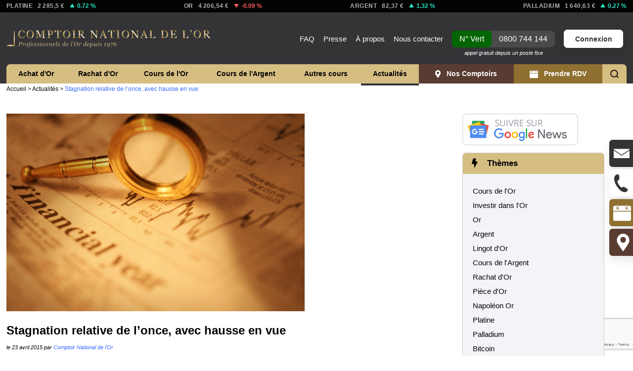

--- FILE ---
content_type: text/html; charset=UTF-8
request_url: https://www.gold.fr/news/2015/04/23/stagnation-relative-de-lonce-avec-hausse-en-vue/
body_size: 35148
content:
<!DOCTYPE html>
<html lang="fr">
<head>
        <meta name="google-site-verification" content="WzPxiqxt2qRlVcSJGj9TaXOSL4jI5t0sNVIZO1fM-HQ"/>

    <meta name="viewport" content="width=device-width, initial-scale=1.0">
    <meta name="HandheldFriendly" content="True" />
    <meta name="apple-mobile-web-app-capable" content="yes"/>
    <meta name="theme-color" content="#c8a24d">
    <link rel="apple-touch-icon-precomposed" href="https://static.gold.fr/images/icons/touch_icon_precomposed.png" />
    <link rel="apple-touch-icon-precomposed" sizes="144x144" href="https://static.gold.fr/images/icons/touch_icon_precomposed_144.png" />
    <link rel="icon" type="image/gif" href="https://static.gold.fr/images/icons/favicon.png" />
    <link rel="manifest" href="https://www.gold.fr/manifest.json">
    <meta name="apple-mobile-web-app-title" content="gold.fr" />
    <meta name="apple-itunes-app" content="app-id=482035800">
    
    <meta property="fb:page_id" content="10150233484937517" />
    
    <meta name="server_name" content="www.gold.fr" />
    
    <!-- <meta property="og:site_name" content="Gold.fr - Le Comptoir National de l'Or" />
    <meta property="og:url" content="https://www.gold.fr" />
    <meta property="og:title" content="Achat Or et Argent & Vente d'Or - Rachat d'Or - Cours et Prix de l'Or" />
    <meta property="og:image" content="https://static.gold.fr/images/comptoir_national_de_lor.png" /> -->
    
	<meta http-equiv="Content-Type" content="text/html; charset=UTF-8" />
      
	<title>Stagnation relative de l’once, avec hausse en vue - Gold.fr</title>
	
	<link rel="profile" href="https://gmpg.org/xfn/11" />
	<link rel="pingback" href="https://www.gold.fr/news/xmlrpc.php" />

	<meta name='robots' content='index, follow, max-image-preview:large, max-snippet:-1, max-video-preview:-1' />

	<!-- This site is optimized with the Yoast SEO plugin v25.3.1 - https://yoast.com/wordpress/plugins/seo/ -->
	<link rel="canonical" href="https://www.gold.fr/news/2015/04/23/stagnation-relative-de-lonce-avec-hausse-en-vue/" />
	<meta property="og:locale" content="fr_FR" />
	<meta property="og:type" content="article" />
	<meta property="og:title" content="Stagnation relative de l’once, avec hausse en vue - Gold.fr" />
	<meta property="og:description" content="L’once avait commencé la semaine sur une note nettement haussière, se propulsant au-delà du seuil technique et psychologique des 1 200 dollars, mais marque, pour l&#8217;heure, une légère stagnation, en attendant de trouver le catalyseur capable [&hellip;]" />
	<meta property="og:url" content="https://www.gold.fr/news/2015/04/23/stagnation-relative-de-lonce-avec-hausse-en-vue/" />
	<meta property="og:site_name" content="Gold.fr" />
	<meta property="article:publisher" content="https://www.facebook.com/Goldfr/" />
	<meta property="article:published_time" content="2015-04-23T15:00:28+00:00" />
	<meta property="article:modified_time" content="2017-11-02T10:30:02+00:00" />
	<meta property="og:image" content="https://www.gold.fr/news/wp-content/uploads/2012/05/cours-de-l-or2.jpg" />
	<meta property="og:image:width" content="603" />
	<meta property="og:image:height" content="400" />
	<meta property="og:image:type" content="image/jpeg" />
	<meta name="author" content="Comptoir National de l&#039;Or" />
	<meta name="twitter:card" content="summary_large_image" />
	<meta name="twitter:label1" content="Écrit par" />
	<meta name="twitter:data1" content="Comptoir National de l&#039;Or" />
	<meta name="twitter:label2" content="Durée de lecture estimée" />
	<meta name="twitter:data2" content="1 minute" />
	<script type="application/ld+json" class="yoast-schema-graph">{"@context":"https://schema.org","@graph":[{"@type":"WebPage","@id":"https://www.gold.fr/news/2015/04/23/stagnation-relative-de-lonce-avec-hausse-en-vue/","url":"https://www.gold.fr/news/2015/04/23/stagnation-relative-de-lonce-avec-hausse-en-vue/","name":"Stagnation relative de l’once, avec hausse en vue - Gold.fr","isPartOf":{"@id":"https://www.gold.fr/news/#website"},"primaryImageOfPage":{"@id":"https://www.gold.fr/news/2015/04/23/stagnation-relative-de-lonce-avec-hausse-en-vue/#primaryimage"},"image":{"@id":"https://www.gold.fr/news/2015/04/23/stagnation-relative-de-lonce-avec-hausse-en-vue/#primaryimage"},"thumbnailUrl":"https://www.gold.fr/news/wp-content/uploads/2012/05/cours-de-l-or2.jpg","datePublished":"2015-04-23T15:00:28+00:00","dateModified":"2017-11-02T10:30:02+00:00","author":{"@id":"https://www.gold.fr/news/#/schema/person/760ee7cec237915eebf2be78df0404c4"},"breadcrumb":{"@id":"https://www.gold.fr/news/2015/04/23/stagnation-relative-de-lonce-avec-hausse-en-vue/#breadcrumb"},"inLanguage":"fr-FR","potentialAction":[{"@type":"ReadAction","target":["https://www.gold.fr/news/2015/04/23/stagnation-relative-de-lonce-avec-hausse-en-vue/"]}]},{"@type":"ImageObject","inLanguage":"fr-FR","@id":"https://www.gold.fr/news/2015/04/23/stagnation-relative-de-lonce-avec-hausse-en-vue/#primaryimage","url":"https://www.gold.fr/news/wp-content/uploads/2012/05/cours-de-l-or2.jpg","contentUrl":"https://www.gold.fr/news/wp-content/uploads/2012/05/cours-de-l-or2.jpg","width":"603","height":"400","caption":"Le retour des espoirs autour du dossier grec"},{"@type":"BreadcrumbList","@id":"https://www.gold.fr/news/2015/04/23/stagnation-relative-de-lonce-avec-hausse-en-vue/#breadcrumb","itemListElement":[{"@type":"ListItem","position":1,"name":"Accueil","item":"https://www.gold.fr/"},{"@type":"ListItem","position":2,"name":"Actualités","item":"https://www.gold.fr/news/"},{"@type":"ListItem","position":3,"name":"Stagnation relative de l’once, avec hausse en vue"}]},{"@type":"WebSite","@id":"https://www.gold.fr/news/#website","url":"https://www.gold.fr/news/","name":"Gold.fr","description":"Actualités de l&#039;Or et des métaux précieux","potentialAction":[{"@type":"SearchAction","target":{"@type":"EntryPoint","urlTemplate":"https://www.gold.fr/news/?s={search_term_string}"},"query-input":{"@type":"PropertyValueSpecification","valueRequired":true,"valueName":"search_term_string"}}],"inLanguage":"fr-FR"},{"@type":"Person","@id":"https://www.gold.fr/news/#/schema/person/760ee7cec237915eebf2be78df0404c4","name":"Comptoir National de l'Or","image":{"@type":"ImageObject","inLanguage":"fr-FR","@id":"https://www.gold.fr/news/#/schema/person/image/c36675942654553a86039d2dfa93c740","url":"https://secure.gravatar.com/avatar/713f289e398d35ead876c4a4cc08607f0d6d266058cfc25683fffb6092d0e572?s=96&d=mm&r=g","contentUrl":"https://secure.gravatar.com/avatar/713f289e398d35ead876c4a4cc08607f0d6d266058cfc25683fffb6092d0e572?s=96&d=mm&r=g","caption":"Comptoir National de l'Or"},"description":"Notre rédaction est constituée de membres experts dans les métiers de l'économie et la gestion, des Responsables d'agence Comptoir National de l'Or, des analystes financiers qui publient régulièrement des études sur les politiques des banques centrales, le cours de l'or, prix de l'or, cours de l'argent, prix de l'argent, cours du platine, cours du palladium,... la situation en zone euro et l'impact de la stratégie monétaire de la FED. Notre équipe scrute également une information plus généraliste à la recherche d'actualité \"pépite\" à vous partager. Depuis 5 ans, nous avons publié un peu plus de 4000 articles qui s'adressent à un public large et varié ayant pour objectif de satisfaire votre curiosité et de partager avec vous une certaine fascination pour le métal jaune, le rachat d'or, et pour ceux qui veulent investir dans l'or, vendre leur or tout simplement en savoir plus... Pour tous vos achat or et argent, n'hésitez pas à prendre rendez-vous dans l'un de nos nombreux comptoirs.","sameAs":["https://www.gold.fr"]}]}</script>
	<!-- / Yoast SEO plugin. -->


<link rel="amphtml" href="https://www.gold.fr/news/2015/04/23/stagnation-relative-de-lonce-avec-hausse-en-vue/amp/" /><meta name="generator" content="AMP for WP 1.1.5"/><link rel='dns-prefetch' href='//static.gold.fr' />
<link rel='dns-prefetch' href='//cdnjs.cloudflare.com' />
<link rel="alternate" title="oEmbed (JSON)" type="application/json+oembed" href="https://www.gold.fr/news/wp-json/oembed/1.0/embed?url=https%3A%2F%2Fwww.gold.fr%2Fnews%2F2015%2F04%2F23%2Fstagnation-relative-de-lonce-avec-hausse-en-vue%2F" />
<link rel="alternate" title="oEmbed (XML)" type="text/xml+oembed" href="https://www.gold.fr/news/wp-json/oembed/1.0/embed?url=https%3A%2F%2Fwww.gold.fr%2Fnews%2F2015%2F04%2F23%2Fstagnation-relative-de-lonce-avec-hausse-en-vue%2F&#038;format=xml" />
		
	<style id='wp-img-auto-sizes-contain-inline-css' type='text/css'>
img:is([sizes=auto i],[sizes^="auto," i]){contain-intrinsic-size:3000px 1500px}
/*# sourceURL=wp-img-auto-sizes-contain-inline-css */
</style>
<style id='classic-theme-styles-inline-css' type='text/css'>
/*! This file is auto-generated */
.wp-block-button__link{color:#fff;background-color:#32373c;border-radius:9999px;box-shadow:none;text-decoration:none;padding:calc(.667em + 2px) calc(1.333em + 2px);font-size:1.125em}.wp-block-file__button{background:#32373c;color:#fff;text-decoration:none}
/*# sourceURL=/wp-includes/css/classic-themes.min.css */
</style>
<link rel='stylesheet' id='wpo_min-header-0-css' href='https://www.gold.fr/news/wp-content/cache/wpo-minify/1764771632/assets/wpo-minify-header-7d99670a.min.css' type='text/css' media='all' />
<script type="text/javascript" src="https://www.gold.fr/news/wp-content/cache/wpo-minify/1764771632/assets/wpo-minify-header-89c627f3.min.js" id="wpo_min-header-0-js"></script>
<link rel="https://api.w.org/" href="https://www.gold.fr/news/wp-json/" /><link rel="alternate" title="JSON" type="application/json" href="https://www.gold.fr/news/wp-json/wp/v2/posts/17027" /><link rel="EditURI" type="application/rsd+xml" title="RSD" href="https://www.gold.fr/news/xmlrpc.php?rsd" />
<link rel='shortlink' href='https://www.gold.fr/news/?p=17027' />
            <script type="text/javascript"><!--
                                function powerpress_pinw(pinw_url){window.open(pinw_url, 'PowerPressPlayer','toolbar=0,status=0,resizable=1,width=460,height=320');	return false;}
                //-->

                // tabnab protection
                window.addEventListener('load', function () {
                    // make all links have rel="noopener noreferrer"
                    document.querySelectorAll('a[target="_blank"]').forEach(link => {
                        link.setAttribute('rel', 'noopener noreferrer');
                    });
                });
            </script>
            <meta name="verification" content="f612c7d25f5690ad41496fcfdbf8d1" /><link rel="llms-sitemap" href="https://www.gold.fr/news/llms.txt" />
    <style type="text/css">.recentcomments a{display:inline !important;padding:0 !important;margin:0 !important;}</style>
        <!-- Yandex.Metrica counter -->
        <script type="text/javascript">
            (function (m, e, t, r, i, k, a) {
                m[i] = m[i] || function () {
                    (m[i].a = m[i].a || []).push(arguments)
                };
                m[i].l = 1 * new Date();
                k = e.createElement(t), a = e.getElementsByTagName(t)[0], k.async = 1, k.src = r, a.parentNode.insertBefore(k, a)
            })

            (window, document, "script", "https://mc.yandex.ru/metrika/tag.js", "ym");

            ym("98289707", "init", {
                clickmap: true,
                trackLinks: true,
                accurateTrackBounce: true,
                webvisor: true,
                ecommerce: "dataLayer",
                params: {
                    __ym: {
                        "ymCmsPlugin": {
                            "cms": "wordpress",
                            "cmsVersion":"6.9",
                            "pluginVersion": "1.2.1",
                            "ymCmsRip": "1555829920"
                        }
                    }
                }
            });
        </script>
        <!-- /Yandex.Metrica counter -->
        <script data-cfasync="false" type="text/javascript">if (window.addthis_product === undefined) { window.addthis_product = "wpp"; } if (window.wp_product_version === undefined) { window.wp_product_version = "wpp-6.2.7"; } if (window.addthis_share === undefined) { window.addthis_share = {}; } if (window.addthis_config === undefined) { window.addthis_config = {"data_track_clickback":false,"ignore_server_config":true,"ui_atversion":"300"}; } if (window.addthis_layers === undefined) { window.addthis_layers = {}; } if (window.addthis_layers_tools === undefined) { window.addthis_layers_tools = [{"sharetoolbox":{"numPreferredServices":5,"counts":"one","size":"32px","style":"fixed","shareCountThreshold":0,"elements":".addthis_inline_share_toolbox_below,.at-below-post"}}]; } else { window.addthis_layers_tools.push({"sharetoolbox":{"numPreferredServices":5,"counts":"one","size":"32px","style":"fixed","shareCountThreshold":0,"elements":".addthis_inline_share_toolbox_below,.at-below-post"}});  } if (window.addthis_plugin_info === undefined) { window.addthis_plugin_info = {"info_status":"enabled","cms_name":"WordPress","plugin_name":"Share Buttons by AddThis","plugin_version":"6.2.7","plugin_mode":"WordPress","anonymous_profile_id":"wp-700a1895b4cd0ba4d242bf9031b81cc3","page_info":{"template":"posts","post_type":""},"sharing_enabled_on_post_via_metabox":false}; } 
                    (function() {
                      var first_load_interval_id = setInterval(function () {
                        if (typeof window.addthis !== 'undefined') {
                          window.clearInterval(first_load_interval_id);
                          if (typeof window.addthis_layers !== 'undefined' && Object.getOwnPropertyNames(window.addthis_layers).length > 0) {
                            window.addthis.layers(window.addthis_layers);
                          }
                          if (Array.isArray(window.addthis_layers_tools)) {
                            for (i = 0; i < window.addthis_layers_tools.length; i++) {
                              window.addthis.layers(window.addthis_layers_tools[i]);
                            }
                          }
                        }
                     },1000)
                    }());
                </script> <script data-cfasync="false" type="text/javascript" src="https://s7.addthis.com/js/300/addthis_widget.js#pubid=wp-700a1895b4cd0ba4d242bf9031b81cc3" async="async"></script>    
	<!-- JS -->
	<script>
        /*
         *	Custom JavaScript Functions
        */

        /* IE Hover Hack */
        ieHover = function() {
            var sfEls = document.getElementById("sub_menu").getElementsByTagName("LI");
            for (var i=0; i<sfEls.length; i++) {
                sfEls[i].onmouseover=function() {
                    this.className+=" iehover";
                }
                sfEls[i].onmouseout=function() {
                    this.className=this.className.replace(new RegExp(" iehover\\b"), "");
                }
            }
        }
        if (window.attachEvent) window.attachEvent("onload", ieHover);
    </script>
	
    <link rel="stylesheet" href="https://www.gold.fr/news/wp-content/themes/goldfr/assets/css/style.css?v=5.1.69" type="text/css" media="screen" />

    <!-- Cascading Style Sheets -->
        
    <script>
    dataLayer = [];
    var time_read = false;
    var scroll_read = false;
    var read_event_fired = false;
</script>

<script>
    window.dataLayer = window.dataLayer || [];
    function fireReadEvent(){
        dataLayer.push({
            'event' : 'customEvent',
            'eventCategory' : 'Temps de lecture',
            'eventAction' : document.location.href,
            'eventLabel' : 'Lecture 10s + scroll',
            'eventValue' : '10000'
        });
        read_event_fired = true;
    }
</script>
<!-- Google Tag Manager -->
<script>(function(w,d,s,l,i){w[l]=w[l]||[];w[l].push({'gtm.start':
new Date().getTime(),event:'gtm.js'});var f=d.getElementsByTagName(s)[0],
j=d.createElement(s),dl=l!='dataLayer'?'&l='+l:'';j.async=true;j.src=
'https://www.googletagmanager.com/gtm.js?id='+i+dl;f.parentNode.insertBefore(j,f);
})(window,document,'script','dataLayer','GTM-NDGWXHR');
window.dataLayer = window.dataLayer || [];
</script>
<!-- End Google Tag Manager -->    <!-- Matomo -->
<script>
  var _paq = window._paq = window._paq || [];
  /* tracker methods like "setCustomDimension" should be called before "trackPageView" */
  _paq.push(['trackPageView']);
  _paq.push(['enableLinkTracking']);
  (function() {
    var u="//matomo.gold.fr/";
    _paq.push(['setTrackerUrl', u+'matomo.php']);
    _paq.push(['setSiteId', '1']);
    var d=document, g=d.createElement('script'), s=d.getElementsByTagName('script')[0];
    g.async=true; g.src=u+'matomo.js'; s.parentNode.insertBefore(g,s);
  })();
</script>
<!-- End Matomo Code -->    
    
        <script type="application/ld+json">
        {
            "@context": "https://schema.org/",
            "@type": "WebPage",
            "name": "Stagnation relative de l’once, avec hausse en vue - Gold.fr",
            "speakable":
            {
                "@type": "SpeakableSpecification",
                "xPath": [
                    "/html/head/title",
                    "/html/head/meta[@name='description']/@content"
                ]
            },
            "url": "https://www.gold.fr/news/2015/04/23/stagnation-relative-de-lonce-avec-hausse-en-vue"
        }
        if ('serviceWorker' in navigator) {
            navigator.serviceWorker.register('https://www.gold.fr/sw.js').then(
              (registration) => {
                console.log('Service worker registration succeeded:', registration)
              },
                /*catch*/ (error) => {
                   console.log('Service worker registration failed:', error)
              }
            )
        }
    </script>
    
<style id='global-styles-inline-css' type='text/css'>
:root{--wp--preset--aspect-ratio--square: 1;--wp--preset--aspect-ratio--4-3: 4/3;--wp--preset--aspect-ratio--3-4: 3/4;--wp--preset--aspect-ratio--3-2: 3/2;--wp--preset--aspect-ratio--2-3: 2/3;--wp--preset--aspect-ratio--16-9: 16/9;--wp--preset--aspect-ratio--9-16: 9/16;--wp--preset--color--black: #000000;--wp--preset--color--cyan-bluish-gray: #abb8c3;--wp--preset--color--white: #ffffff;--wp--preset--color--pale-pink: #f78da7;--wp--preset--color--vivid-red: #cf2e2e;--wp--preset--color--luminous-vivid-orange: #ff6900;--wp--preset--color--luminous-vivid-amber: #fcb900;--wp--preset--color--light-green-cyan: #7bdcb5;--wp--preset--color--vivid-green-cyan: #00d084;--wp--preset--color--pale-cyan-blue: #8ed1fc;--wp--preset--color--vivid-cyan-blue: #0693e3;--wp--preset--color--vivid-purple: #9b51e0;--wp--preset--gradient--vivid-cyan-blue-to-vivid-purple: linear-gradient(135deg,rgb(6,147,227) 0%,rgb(155,81,224) 100%);--wp--preset--gradient--light-green-cyan-to-vivid-green-cyan: linear-gradient(135deg,rgb(122,220,180) 0%,rgb(0,208,130) 100%);--wp--preset--gradient--luminous-vivid-amber-to-luminous-vivid-orange: linear-gradient(135deg,rgb(252,185,0) 0%,rgb(255,105,0) 100%);--wp--preset--gradient--luminous-vivid-orange-to-vivid-red: linear-gradient(135deg,rgb(255,105,0) 0%,rgb(207,46,46) 100%);--wp--preset--gradient--very-light-gray-to-cyan-bluish-gray: linear-gradient(135deg,rgb(238,238,238) 0%,rgb(169,184,195) 100%);--wp--preset--gradient--cool-to-warm-spectrum: linear-gradient(135deg,rgb(74,234,220) 0%,rgb(151,120,209) 20%,rgb(207,42,186) 40%,rgb(238,44,130) 60%,rgb(251,105,98) 80%,rgb(254,248,76) 100%);--wp--preset--gradient--blush-light-purple: linear-gradient(135deg,rgb(255,206,236) 0%,rgb(152,150,240) 100%);--wp--preset--gradient--blush-bordeaux: linear-gradient(135deg,rgb(254,205,165) 0%,rgb(254,45,45) 50%,rgb(107,0,62) 100%);--wp--preset--gradient--luminous-dusk: linear-gradient(135deg,rgb(255,203,112) 0%,rgb(199,81,192) 50%,rgb(65,88,208) 100%);--wp--preset--gradient--pale-ocean: linear-gradient(135deg,rgb(255,245,203) 0%,rgb(182,227,212) 50%,rgb(51,167,181) 100%);--wp--preset--gradient--electric-grass: linear-gradient(135deg,rgb(202,248,128) 0%,rgb(113,206,126) 100%);--wp--preset--gradient--midnight: linear-gradient(135deg,rgb(2,3,129) 0%,rgb(40,116,252) 100%);--wp--preset--font-size--small: 13px;--wp--preset--font-size--medium: 20px;--wp--preset--font-size--large: 36px;--wp--preset--font-size--x-large: 42px;--wp--preset--spacing--20: 0.44rem;--wp--preset--spacing--30: 0.67rem;--wp--preset--spacing--40: 1rem;--wp--preset--spacing--50: 1.5rem;--wp--preset--spacing--60: 2.25rem;--wp--preset--spacing--70: 3.38rem;--wp--preset--spacing--80: 5.06rem;--wp--preset--shadow--natural: 6px 6px 9px rgba(0, 0, 0, 0.2);--wp--preset--shadow--deep: 12px 12px 50px rgba(0, 0, 0, 0.4);--wp--preset--shadow--sharp: 6px 6px 0px rgba(0, 0, 0, 0.2);--wp--preset--shadow--outlined: 6px 6px 0px -3px rgb(255, 255, 255), 6px 6px rgb(0, 0, 0);--wp--preset--shadow--crisp: 6px 6px 0px rgb(0, 0, 0);}:where(.is-layout-flex){gap: 0.5em;}:where(.is-layout-grid){gap: 0.5em;}body .is-layout-flex{display: flex;}.is-layout-flex{flex-wrap: wrap;align-items: center;}.is-layout-flex > :is(*, div){margin: 0;}body .is-layout-grid{display: grid;}.is-layout-grid > :is(*, div){margin: 0;}:where(.wp-block-columns.is-layout-flex){gap: 2em;}:where(.wp-block-columns.is-layout-grid){gap: 2em;}:where(.wp-block-post-template.is-layout-flex){gap: 1.25em;}:where(.wp-block-post-template.is-layout-grid){gap: 1.25em;}.has-black-color{color: var(--wp--preset--color--black) !important;}.has-cyan-bluish-gray-color{color: var(--wp--preset--color--cyan-bluish-gray) !important;}.has-white-color{color: var(--wp--preset--color--white) !important;}.has-pale-pink-color{color: var(--wp--preset--color--pale-pink) !important;}.has-vivid-red-color{color: var(--wp--preset--color--vivid-red) !important;}.has-luminous-vivid-orange-color{color: var(--wp--preset--color--luminous-vivid-orange) !important;}.has-luminous-vivid-amber-color{color: var(--wp--preset--color--luminous-vivid-amber) !important;}.has-light-green-cyan-color{color: var(--wp--preset--color--light-green-cyan) !important;}.has-vivid-green-cyan-color{color: var(--wp--preset--color--vivid-green-cyan) !important;}.has-pale-cyan-blue-color{color: var(--wp--preset--color--pale-cyan-blue) !important;}.has-vivid-cyan-blue-color{color: var(--wp--preset--color--vivid-cyan-blue) !important;}.has-vivid-purple-color{color: var(--wp--preset--color--vivid-purple) !important;}.has-black-background-color{background-color: var(--wp--preset--color--black) !important;}.has-cyan-bluish-gray-background-color{background-color: var(--wp--preset--color--cyan-bluish-gray) !important;}.has-white-background-color{background-color: var(--wp--preset--color--white) !important;}.has-pale-pink-background-color{background-color: var(--wp--preset--color--pale-pink) !important;}.has-vivid-red-background-color{background-color: var(--wp--preset--color--vivid-red) !important;}.has-luminous-vivid-orange-background-color{background-color: var(--wp--preset--color--luminous-vivid-orange) !important;}.has-luminous-vivid-amber-background-color{background-color: var(--wp--preset--color--luminous-vivid-amber) !important;}.has-light-green-cyan-background-color{background-color: var(--wp--preset--color--light-green-cyan) !important;}.has-vivid-green-cyan-background-color{background-color: var(--wp--preset--color--vivid-green-cyan) !important;}.has-pale-cyan-blue-background-color{background-color: var(--wp--preset--color--pale-cyan-blue) !important;}.has-vivid-cyan-blue-background-color{background-color: var(--wp--preset--color--vivid-cyan-blue) !important;}.has-vivid-purple-background-color{background-color: var(--wp--preset--color--vivid-purple) !important;}.has-black-border-color{border-color: var(--wp--preset--color--black) !important;}.has-cyan-bluish-gray-border-color{border-color: var(--wp--preset--color--cyan-bluish-gray) !important;}.has-white-border-color{border-color: var(--wp--preset--color--white) !important;}.has-pale-pink-border-color{border-color: var(--wp--preset--color--pale-pink) !important;}.has-vivid-red-border-color{border-color: var(--wp--preset--color--vivid-red) !important;}.has-luminous-vivid-orange-border-color{border-color: var(--wp--preset--color--luminous-vivid-orange) !important;}.has-luminous-vivid-amber-border-color{border-color: var(--wp--preset--color--luminous-vivid-amber) !important;}.has-light-green-cyan-border-color{border-color: var(--wp--preset--color--light-green-cyan) !important;}.has-vivid-green-cyan-border-color{border-color: var(--wp--preset--color--vivid-green-cyan) !important;}.has-pale-cyan-blue-border-color{border-color: var(--wp--preset--color--pale-cyan-blue) !important;}.has-vivid-cyan-blue-border-color{border-color: var(--wp--preset--color--vivid-cyan-blue) !important;}.has-vivid-purple-border-color{border-color: var(--wp--preset--color--vivid-purple) !important;}.has-vivid-cyan-blue-to-vivid-purple-gradient-background{background: var(--wp--preset--gradient--vivid-cyan-blue-to-vivid-purple) !important;}.has-light-green-cyan-to-vivid-green-cyan-gradient-background{background: var(--wp--preset--gradient--light-green-cyan-to-vivid-green-cyan) !important;}.has-luminous-vivid-amber-to-luminous-vivid-orange-gradient-background{background: var(--wp--preset--gradient--luminous-vivid-amber-to-luminous-vivid-orange) !important;}.has-luminous-vivid-orange-to-vivid-red-gradient-background{background: var(--wp--preset--gradient--luminous-vivid-orange-to-vivid-red) !important;}.has-very-light-gray-to-cyan-bluish-gray-gradient-background{background: var(--wp--preset--gradient--very-light-gray-to-cyan-bluish-gray) !important;}.has-cool-to-warm-spectrum-gradient-background{background: var(--wp--preset--gradient--cool-to-warm-spectrum) !important;}.has-blush-light-purple-gradient-background{background: var(--wp--preset--gradient--blush-light-purple) !important;}.has-blush-bordeaux-gradient-background{background: var(--wp--preset--gradient--blush-bordeaux) !important;}.has-luminous-dusk-gradient-background{background: var(--wp--preset--gradient--luminous-dusk) !important;}.has-pale-ocean-gradient-background{background: var(--wp--preset--gradient--pale-ocean) !important;}.has-electric-grass-gradient-background{background: var(--wp--preset--gradient--electric-grass) !important;}.has-midnight-gradient-background{background: var(--wp--preset--gradient--midnight) !important;}.has-small-font-size{font-size: var(--wp--preset--font-size--small) !important;}.has-medium-font-size{font-size: var(--wp--preset--font-size--medium) !important;}.has-large-font-size{font-size: var(--wp--preset--font-size--large) !important;}.has-x-large-font-size{font-size: var(--wp--preset--font-size--x-large) !important;}
/*# sourceURL=global-styles-inline-css */
</style>
</head>
<body class=" responsive wp ">
    <!-- Google Tag Manager (noscript) -->
<noscript><iframe src="https://www.googletagmanager.com/ns.html?id=GTM-NDGWXHR" height="0" width="0" style="display:none;visibility:hidden"></iframe></noscript>
<!-- End Google Tag Manager (noscript) -->    <!-- <a href="https://www.gold.fr/news/2015/12/07/des-centaines-de-piece-en-or-a-gagner-dans-votre-galette-des-rois/16203/" id="bgLink"></a> -->

    <section id="pricesHead">
        <div class="pageInner">
            <ul class="pricesHeadList flexList justify-between">
                <li class="noMobile">
                    <a href="https://www.gold.fr/cours-platine-prix-du-platine/#cours-international" title="Cours de l'Once de Platine International" class="material" data-material="platinum">
                        <div class="name">Platine</div>
                        <div class="price"></div>
                        <div class="percent"></div>
                    </a>
                </li>
                <li>
                    <a href="https://www.gold.fr/cours-or-prix-de-l-or/#cours-international-de-l-or" title="Cours de l'Once d'Or International" class="material" data-material="gold">
                        <div class="name">Or</div>
                        <div class="price"></div>
                        <div class="percent"></div>
                    </a>
                </li>
                <li>
                    <a href="https://www.gold.fr/cours-argent-prix-de-l-argent/#cours-international" title="Cours de l'Once d'Argent International" class="material" data-material="silver">
                        <div class="name"><span class="noMobile">Argent</span><span class="mOnly">Ag</span></div>
                        <div class="price"></div>
                        <div class="percent"></div>
                    </a>
                </li>
                <li class="noMobile">
                    <a href="https://www.gold.fr/cours-palladium-prix-du-palladium/#cours-international" title="Cours de l'Once de Palladium International" class="material" data-material="palladium">
                        <div class="name">Palladium</div>
                        <div class="price"></div>
                        <div class="percent"></div>
                    </a>
                </li>
            </ul>
        </div>
    </section>

    <script>
        function setRealtimeMaterials(materials){
            const slugs = ['platinum', 'gold', 'silver', 'palladium'];
            slugs.forEach(function(slug) {
                var material = materials[slug];
                var elt = jQuery('#pricesHead').find('.material[data-material='+slug+']');
                var price = Math.round(material.val*100)/100;
                price = price.toLocaleString('fr');
                elt.find('.price').html(price + ' €');
                var var_class = 'zero';
                if ( parseFloat(material.var) > 0 ){
                    var_class = 'positive';
                }else if ( parseFloat(material.var) < 0 ){
                    var_class = 'negative';
                }
                elt.find('.percent').html('<span class="variation '+var_class+'"><span class="sign">- </span>'+material.var+' %</span>');
            });
        }
        jQuery.ajax({
            method: "GET",
            url: "https://www.gold.fr/get-realtime-price/",
            success: function (materials) {
                setRealtimeMaterials(materials);
            }
        });        
        // var materials = {"gold": {"val": 1487.15, "var": -0.02}, "silver": {"val": 16.07, "var": 0.0}, "platinum": {"val": 985.59, "var": 0.02}, "palladium": {"val": 2271.48, "var": -0.05}};
        // setRealtimeMaterials(materials);
    </script>    
    <header id="header">
        <div class="pageInner">
            <a class="telNumber noDesktop" href="tel:0800744144"><span class="label">N° Vert </span><span class="number">0800 744 144</span><span class="mention">appel gratuit depuis un poste fixe</span></a><a href="https://www.gold.fr/" title="Comptoir National de l'Or - Achat et Vente d'Or" rel="home"><img id="mainLogo" src="https://static.gold.fr/images/comptoir_national_de_lor.png" width="415" height="38" alt="Comptoir National de l'Or" title="Comptoir National de l'Or" class="directLoad"></a>
            <div id="topNavWrapper">
                <nav id="topNav" role="navigation">
                    <ul class="menu">
                    <li><a href="https://www.gold.fr/informations-sur-l-or/faq/" title="Questions fréquentes">FAQ</a></li>
                    <li><a href="https://www.gold.fr/informations-sur-l-or/on-parle-de-nous-dans-la-presse/" title="On parle du Comptoir National de l'Or dans la presse">Presse</a></li>
                    <li class="xlOnly"><a href="https://www.gold.fr/a-propos/" title="A propos du Comptoir National de l'Or">À propos</a></li>
                    <li><a href="https://www.gold.fr/contact/" title="Nous contacter" rel="nofollow">Nous contacter</a></li>
                    <li class="phone"><a class="telNumber" href="tel:0800744144"><span class="label">N° Vert</span><span class="number">0800 744 144</span><span class="mention">appel gratuit depuis un poste fixe</span></a></li>
                    <li class="account"><a href="https://www.gold.fr/accounts/login/" class="button login">Connexion</a></li>
                    </ul>
                </nav>
            </div>
            <div class="clear"></div>
            <div id="respMenuWrapper"><div id="respMenuHeader"><div class="account loggedout"><svg xmlns="http://www.w3.org/2000/svg" width="24" height="24" viewBox="0 0 24 24"><path fill="#ffffff" d="M12 0c-6.627 0-12 5.373-12 12s5.373 12 12 12 12-5.373 12-12-5.373-12-12-12zm0 22c-3.123 0-5.914-1.441-7.749-3.69.259-.588.783-.995 1.867-1.246 2.244-.518 4.459-.981 3.393-2.945-3.155-5.82-.899-9.119 2.489-9.119 3.322 0 5.634 3.177 2.489 9.119-1.035 1.952 1.1 2.416 3.393 2.945 1.082.25 1.61.655 1.871 1.241-1.836 2.253-4.628 3.695-7.753 3.695z"></path></svg><div class="links"><a href="/accounts/login/" class="login">Connexion</a></div></div><div class="phone"><a class="telNumber" href="tel:0800744144"><span class="label">N° Vert</span><span class="number">0800 744 144</span><span class="mention">appel gratuit depuis un poste fixe</span></a></div><div class="search"><a href="javascript:;" class="toggleSearch"><svg xmlns="http://www.w3.org/2000/svg" width="17" height="17"><path fill="#2a2216" d="M12.54 14.145a7.81 7.81 0 0 1-4.688 1.557C3.522 15.702 0 12.18 0 7.85S3.522 0 7.85 0s7.85 3.522 7.85 7.85a7.81 7.81 0 0 1-1.557 4.688L17 15.394 15.394 17l-2.855-2.855zm.89-6.294a5.59 5.59 0 0 0-5.579-5.579 5.59 5.59 0 0 0-5.579 5.579c0 3.076 2.503 5.58 5.58 5.58a5.59 5.59 0 0 0 5.579-5.579z" fill-rule="evenodd"></path></svg></a></div></div><div id="respMenuInner"></div></div>
<a id="respMenuButton" href="javascript:;"><i><span></span></i></a>            
            <div id="mainNavWrapper">
                <nav id="mainNav" class="navMenu" role="navigation">
                    <ul class="menu">
                        <li>
                            <a href="https://www.gold.fr/achat-or/" title="Comment acheter de l'Or">Achat d'Or</a>
                            <ul class="submenu">
                                <li><a href="https://www.gold.fr/achat-piece-or/" title="Achat de Pièce d'Or">Pièce d'Or</a></li>
                                <li><a href="https://www.gold.fr/achat-lingot-or/" title="Achat de Lingot d'Or">Lingot d'Or</a></li>
                                <li><a href="https://www.gold.fr/investir-dans-l-or/" title="Investir dans l'Or">Investir dans l'Or</a></li>
                            </ul>
                        </li>
                        <li>
                            <a href="https://www.gold.fr/vente-or/" title="Comment vendre son Or">Rachat d'Or</a>
                            <ul class="submenu">
                                <li><a href="https://www.gold.fr/vente-piece-or/" title="Vente de Pièce d'Or">Pièce d'Or</a></li>
                                <li><a href="https://www.gold.fr/vente-lingot-or/" title="Vente de Lingot d'Or">Lingot d'Or</a></li>
                                <li><a href="https://www.gold.fr/rachat-bijoux-or-argent/" title="Rachat de bijoux en Or et argent">Rachat bijoux Or</a></li>
                                <li><a href="https://www.gold.fr/rachat-montre-or/" title="Rachat de montres en Or">Rachat montres Or</a></li>
                            </ul>
                        </li>
                        <li>
                            <a href="https://www.gold.fr/cours-or-prix-de-l-or/" title="Cours de l'Or et des pièces boursables">Cours de l'Or</a>
                            <ul class="submenu"><li><a href="https://www.gold.fr/cours-or-prix-de-l-or/#pieces-cotees" title="Pièces cotées">Pièces cotées</a></li><li><a href="https://www.gold.fr/cours-or-prix-de-l-or/#pieces-non-cotees" title="Pièces non cotées">Pièces non cotées</a></li><li><a href="https://www.gold.fr/cours-or-prix-de-l-or-pieces-modernes/" title="Pièces modernes">Pièces modernes</a></li></ul>
                        </li>
                        <li><a href="https://www.gold.fr/cours-argent-prix-de-l-argent/" title="Cours de l'Argent et des pièces en Argent">Cours de l'Argent</a></li>
                        <li>
                            <a href="https://www.gold.fr/metaux-precieux/" title="Cours du Platine et Palladium">Autres cours</a>
                            <ul class="submenu">
                                <li><a href="https://www.gold.fr/cours-argent-prix-du-platine/" title="Cours du Platine<">Cours du Platine</a></li>
                                <li><a href="https://www.gold.fr/cours-argent-prix-du-palladium/" title="Cours du Palladium">Cours du Palladium</a></li>
                            </ul>
                        </li>
                        <li class="current"><a href="https://www.gold.fr/news/" title="Toute l'information utile sur l'Or">Actualités</a></li>
                        <li class="highlight">
                            <a href="https://www.gold.fr/comptoirs-achat-vente-or/" title="Annuaire de nos comptoirs en France">
                                <svg xmlns="http://www.w3.org/2000/svg" viewBox="0 0 14 20"><path d="M13.45 10.13c.354-.873.55-1.83.55-2.838C14 3.265 10.867 0 7 0s-7 3.263-7 7.29c0 1.007.196 1.965.55 2.838C1.614 12.744 7 20 7 20s5.387-7.256 6.45-9.87zm-9.576-3.2c0-1.798 1.4-3.256 3.127-3.256s3.127 1.457 3.127 3.256-1.4 3.256-3.127 3.256S3.874 8.727 3.874 6.93z" fill="#ffffff" fill-rule="evenodd"></path></svg>
                                Nos Comptoirs
                            </a>
                        </li>
                        <li class="rdv  "><a href="https://www.gold.fr/prise-de-rdv/" title="Prendre rendez-vous auprès de l'un de nos comptoirs"><svg xmlns="http://www.w3.org/2000/svg" viewBox="0 0 16 14.933"><path d="M3.56.356C3.56.16 3.72 0 3.917 0s.356.16.356.356v3.022c0 .196-.16.356-.356.356s-.356-.16-.356-.356zm8.178 0c0-.196.16-.356.356-.356s.356.16.356.356v3.022c0 .196-.16.356-.356.356s-.356-.16-.356-.356zm-10.31.71C.638 1.067 0 1.704 0 2.494V5.69h16V2.494c0-.8-.637-1.428-1.428-1.428h-1.767v1.517c.218.195.355.48.355.794 0 .59-.478 1.067-1.067 1.067s-1.067-.478-1.067-1.067c0-.316.137-.6.355-.794V1.067h-6.76v1.51c.22.195.36.48.36.8 0 .59-.478 1.067-1.067 1.067S2.85 3.967 2.85 3.378c0-.313.135-.594.35-.79V1.067zM0 13.506V6.4h16v7.106c0 .8-.637 1.428-1.428 1.428H1.428c-.8 0-1.428-.637-1.428-1.428z" fill="#ffffff" fill-rule="evenodd"></path></svg> Prendre RDV</a></li>
                        <li class="search">
                            <a href="javascript:;" class="toggleSearch">
                                <svg xmlns="http://www.w3.org/2000/svg" width="17" height="17">
                                <path fill="#2a2216" d="M12.54 14.145a7.81 7.81 0 0 1-4.688 1.557C3.522 15.702 0 12.18 0 7.85S3.522 0 7.85 0s7.85 3.522 7.85 7.85a7.81 7.81 0 0 1-1.557 4.688L17 15.394 15.394 17l-2.855-2.855zm.89-6.294a5.59 5.59 0 0 0-5.579-5.579 5.59 5.59 0 0 0-5.579 5.579c0 3.076 2.503 5.58 5.58 5.58a5.59 5.59 0 0 0 5.579-5.579z" fill-rule="evenodd"></path>
                                </svg>
                            </a>
                        </li>
                    </ul>
                    <div class="globalSearchFormWrapper">
                        <form action="/recherche/" method="get" id="globalSearchForm">
                            <input type="search" name="q" placeholder="Recherche" id="globalSearchInput">
                            <button type="submit" class="pictoButton">
                                <svg xmlns="http://www.w3.org/2000/svg" width="17" height="17">
                                <path fill="#2a2216" d="M12.54 14.145a7.81 7.81 0 0 1-4.688 1.557C3.522 15.702 0 12.18 0 7.85S3.522 0 7.85 0s7.85 3.522 7.85 7.85a7.81 7.81 0 0 1-1.557 4.688L17 15.394 15.394 17l-2.855-2.855zm.89-6.294a5.59 5.59 0 0 0-5.579-5.579 5.59 5.59 0 0 0-5.579 5.579c0 3.076 2.503 5.58 5.58 5.58a5.59 5.59 0 0 0 5.579-5.579z" fill-rule="evenodd"></path>
                                </svg>
                            </button>
                        </form>
                    </div>
                </nav>
            </div>
        </div>
    </header>
    
    <div id="mainContent">
        
        <div class="pageInner" style="z-index: 9;"><p id="breadcrumbs"><span><span><a href="https://www.gold.fr/">Accueil</a></span> &gt; <span><a href="https://www.gold.fr/news/">Actualités</a></span> &gt; <span class="breadcrumb_last" aria-current="page">Stagnation relative de l’once, avec hausse en vue</span></span></p></div>        <div class="pageInner contentPageInner">

            <div id="content">
        		<div class="row">
			<!-- Featured Articles -->
			<div class="col-9 col-xl-8 col-m-12 mainCol">
				<div class="mainColInner">      
				
										<img width="603" height="400" src="https://www.gold.fr/news/wp-content/uploads/2012/05/cours-de-l-or2.jpg" class="attachment-home-featured size-home-featured wp-post-image" alt="Le retour des espoirs autour du dossier grec" decoding="async" fetchpriority="high" srcset="https://www.gold.fr/news/wp-content/uploads/2012/05/cours-de-l-or2.jpg 603w, https://www.gold.fr/news/wp-content/uploads/2012/05/cours-de-l-or2-300x199.jpg 300w, https://www.gold.fr/news/wp-content/uploads/2012/05/cours-de-l-or2-298x198.jpg 298w, https://www.gold.fr/news/wp-content/uploads/2012/05/cours-de-l-or2-1x1.jpg 1w, https://www.gold.fr/news/wp-content/uploads/2012/05/cours-de-l-or2-270x180.jpg 270w" sizes="(max-width: 603px) 100vw, 603px" />					
					<div class="singleContent">
						<h1>Stagnation relative de l’once, avec hausse en vue</h1>
						<div class="postMeta">
							le 23 avril 2015 par <a href="https://www.gold.fr/news/author/julie/">Comptoir National de l'Or</a> 
							<!-- dans <a href="https://www.gold.fr/news/cat/articles-de-presse/" rel="category tag">Articles de presse</a> | <a href="https://www.gold.fr/news/article/crise-geopolitique/" rel="tag">crise géopolitique</a>, <a href="https://www.gold.fr/news/article/grexit/" rel="tag">Grexit</a>, <a href="https://www.gold.fr/news/article/hausse/" rel="tag">hausse</a>, <a href="https://www.gold.fr/news/article/stagnation-or/" rel="tag">stagnation or</a> -->
						</div>

						<div class="espace30"></div>
						
						 

						<div class="at-above-post addthis_tool" data-url="https://www.gold.fr/news/2015/04/23/stagnation-relative-de-lonce-avec-hausse-en-vue/"></div><p><img decoding="async" class="alignleft size-thumbnail wp-image-7563" title="Stagnation relative de l’once, avec hausse en vue" src="https://www.gold.fr/news/wp-content/uploads/2012/05/cours-de-l-or2-150x150.jpg" alt="" width="150" height="150" /><span style="font-size: small;"><a title="L’or en hausse, sur fond de marchés inquiets" href="https://www.gold.fr/news/2015/04/20/lor-en-hausse-sur-fond-de-marches-inquiets/16999/" target="_blank">L’once avait commencé la semaine sur une note nettement haussière</a>, se propulsant au-delà du seuil technique et psychologique des <strong>1 200 dollars</strong>, mais marque, pour l&#8217;heure, une légère stagnation, en attendant de trouver le catalyseur capable de lui offrir l&#8217;élan nécessaire à une reprise solide et permanente.</span>    <span style="font-size: small;">La cause de cette récente stagnation est entièrement due aux nouveaux développements de la crise géopolitique au<strong> Moyen-Orient</strong> qui traverse un moment de répit qui demeure encore relativement précaire. L&#8217;Arabie saoudite vient en effet de mettre un terme (temporaire ou définitif ?) à ses raids aériens sur le Yémen, plombant automatiquement le marché de l&#8217;<a href='https://www.gold.fr/news/tags/or' class='esk-seo-plu-link'>or</a> dont la valeur refuge avait grandement profité de l&#8217;escalade rapide de ce conflit.</span>    <span style="font-size: small;">Les experts rappellent toutefois que le <a href='https://www.gold.fr/news/tags/or' class='esk-seo-plu-link'>métal jaune</a> n&#8217;a pas encore dit son dernier mot, cette semaine, puisque le spectre d&#8217;une autre crise en devenir continue toujours à planer ; celui du dossier de l&#8217;endettement de la <strong>Grèce</strong>. Un scénario de défaut de paiement (et, éventuellement, de ‘<strong><em>Grexit</em></strong>&#8216;) reste largement envisageable, d&#8217;autant plus que, contrairement aux attentes optimistes de certains économistes, il « <em>semble peu probable qu&#8217;un accord soit conclu cette semaine</em> ». Par ailleurs, et toujours au niveau du dossier grec, bon nombre d&#8217;analystes (dont notamment ceux de<strong> XTB France</strong>) ne manquent pas de souligner que «<em> l&#8217;inquiétude d&#8217;assister à un désaccord entre Athènes et ses créanciers engendre des spéculations sur une potentielle sortie de la Grèce de l&#8217;eurozone</em> ».</span></p>
<!-- AddThis Advanced Settings above via filter on the_content --><!-- AddThis Advanced Settings below via filter on the_content --><!-- AddThis Advanced Settings generic via filter on the_content --><!-- AddThis Share Buttons above via filter on the_content --><!-- AddThis Share Buttons below via filter on the_content --><div class="at-below-post addthis_tool" data-url="https://www.gold.fr/news/2015/04/23/stagnation-relative-de-lonce-avec-hausse-en-vue/"></div><!-- AddThis Share Buttons generic via filter on the_content -->							
											
						<div class="clear" style="text-align: center; margin: 30px 0;">
							<a href="https://news.google.com/publications/CAAqBwgKMKXCtQswst3MAw?hl=fr&gl=FR&ceid=FR%3Afr" target="_blank" title="Suivre Comptoir National de l'Or sur Google News">
								<img src="https://www.gold.fr/news/wp-content/themes/goldfr/assets/nous-suivre.png" alt="Suivre Comptoir National de l'Or sur Google News" loading="lazy" width="234px" height="auto" />
							</a>
							<div class="espace10"></div>
						</div>

													<ul class="tagsList">
																<li><a href="https://www.gold.fr/news/article/crise-geopolitique/" class="button small">crise géopolitique</a></li>	
																<li><a href="https://www.gold.fr/news/article/grexit/" class="button small">Grexit</a></li>	
																<li><a href="https://www.gold.fr/news/article/hausse/" class="button small">hausse</a></li>	
																<li><a href="https://www.gold.fr/news/article/stagnation-or/" class="button small">stagnation or</a></li>	
															</ul>
												
												<a href="https://www.gold.fr/news/cat/articles-de-presse/" class="backLink">Retour</a>
						
						<div class="clear"></div>                
					</div>
					
					<div class="authorDescription">    
            <div class="postMeta"><span class="small">par</span> <a href="https://www.gold.fr/news/author/julie/">Comptoir National de l'Or</a></div>
    <div class="description">Notre rédaction est constituée de membres experts dans les métiers de l'économie et la gestion, des Responsables d'agence <a href="https://www.gold.fr/a-propos/" title="tout savoir les comptoirs national de l'or"><b>Comptoir National de l'Or</b></a>, des analystes financiers qui publient régulièrement des études sur les politiques des <a href="https://www.gold.fr/news/article/banque-centrale/">banques centrales</a>, le <a href="https://www.gold.fr/cours-or-prix-de-l-or/" title="cours de l'or"><b>cours de l'or, prix de l'or</b></a>, <a href="https://www.gold.fr/cours-argent-prix-de-l-argent/">cours de l'argent, prix de l'argent</a>, <a href="https://www.gold.fr/cours-platine-prix-du-platine/" title="cours du platine">cours du platine</a>, <a href="https://www.gold.fr/cours-palladium-prix-du-palladium/" title="cours du palladium">cours du palladium</a>,... la situation en zone euro et l'impact de la stratégie monétaire de la <a href="https://www.gold.fr/news/article/fed/">FED</a>. Notre équipe scrute également une information plus généraliste à la recherche d'actualité "pépite" à vous partager. Depuis 5 ans, nous avons publié un peu plus de 4000 articles qui s'adressent à un public large et varié ayant pour objectif de satisfaire votre curiosité et de partager avec vous une certaine fascination pour le <a href="https://www.gold.fr/news/article/metal-jaune/">métal jaune</a>, le <a href="https://www.gold.fr/rachat-bijoux-or-argent/">rachat d'or</a>, et pour ceux qui veulent <a href="https://www.gold.fr/investir-dans-l-or/" title="investir Or">investir dans l'or</a>, <a href="https://www.gold.fr/vente-or/" title="vendre Or">vendre leur or</a> tout simplement en savoir plus... Pour tous vos <a href="https://www.gold.fr/achat-or-argent/" title="achat or et argent">achat or et argent</a>, n'hésitez pas à prendre rendez-vous dans l'un de nos nombreux comptoirs.</div>
    <div class="authorSocials">
                            </div>
    <div class="clear"></div>
</div>															
															
					<script>
						setTimeout(function(){
							jQuery('#disqus_thread iframe').each(function(){
								if ( jQuery(this).attr('src').startsWith('https://disqus.com/embed') ){
									jQuery(this).show();
								}
							});
						}, 1500);
					</script>
					
					
				</div>
			</div>
			<div class="espace30 mOnly"></div>
			
<div id="sidebar" class="col-3 col-xl-4 col-m-12">
    <!-- Search -->
    <!-- <div class="sideModule roundBlock srch">
        <h5><?xml version="1.0" encoding="UTF-8" standalone="no"?>
<svg
   xmlns:dc="http://purl.org/dc/elements/1.1/"
   xmlns:cc="http://creativecommons.org/ns#"
   xmlns:rdf="http://www.w3.org/1999/02/22-rdf-syntax-ns#"
   xmlns:svg="http://www.w3.org/2000/svg"
   xmlns="http://www.w3.org/2000/svg"
   xmlns:sodipodi="http://sodipodi.sourceforge.net/DTD/sodipodi-0.dtd"
   xmlns:inkscape="http://www.inkscape.org/namespaces/inkscape"
   width="17"
   height="17"
   version="1.1"
   id="svg4"
   sodipodi:docname="search.svg"
   inkscape:version="0.92.3 (2405546, 2018-03-11)">
  <metadata
     id="metadata10">
    <rdf:RDF>
      <cc:Work
         rdf:about="">
        <dc:format>image/svg+xml</dc:format>
        <dc:type
           rdf:resource="http://purl.org/dc/dcmitype/StillImage" />
      </cc:Work>
    </rdf:RDF>
  </metadata>
  <defs
     id="defs8" />
  <sodipodi:namedview
     pagecolor="#ffffff"
     bordercolor="#666666"
     borderopacity="1"
     objecttolerance="10"
     gridtolerance="10"
     guidetolerance="10"
     inkscape:pageopacity="0"
     inkscape:pageshadow="2"
     inkscape:window-width="1920"
     inkscape:window-height="1057"
     id="namedview6"
     showgrid="false"
     inkscape:zoom="13.882353"
     inkscape:cx="8.5"
     inkscape:cy="8.5"
     inkscape:window-x="-8"
     inkscape:window-y="298"
     inkscape:window-maximized="1"
     inkscape:current-layer="svg4" />
  <path
     d="m 12.539,14.1453 c -1.3092,0.9775 -2.9321,1.557 -4.68785,1.557 C 3.52212,15.7023 0,12.1803 0,7.85121 0,3.52209 3.52211,0 7.85115,0 c 4.32905,0 7.85115,3.52209 7.85115,7.85121 0,1.75571 -0.5794,3.37849 -1.5569,4.68769 L 17,15.3935 15.3937,17 Z m 0.8914,-6.29409 c 0,-3.07647 -2.5029,-5.57932 -5.57925,-5.57932 -3.07638,0 -5.57925,2.50285 -5.57925,5.57932 0,3.07639 2.50287,5.57919 5.57925,5.57919 3.07635,0 5.57925,-2.5028 5.57925,-5.57919 z"
     id="path2"
     style="fill:#000000;fill-opacity:1;fill-rule:evenodd;stroke:none"
     inkscape:connector-curvature="0" />
</svg>
 Recherche</h5>
        <form role="search" method="get" class="searchForm" action="https://www.gold.fr/news/">
	<input type="search" id="search" class="search-field" placeholder="Recherche" value="" name="s" />
	<button type="submit" class="search-submit"><?xml version="1.0" encoding="UTF-8" standalone="no"?>
<svg
   xmlns:dc="http://purl.org/dc/elements/1.1/"
   xmlns:cc="http://creativecommons.org/ns#"
   xmlns:rdf="http://www.w3.org/1999/02/22-rdf-syntax-ns#"
   xmlns:svg="http://www.w3.org/2000/svg"
   xmlns="http://www.w3.org/2000/svg"
   xmlns:sodipodi="http://sodipodi.sourceforge.net/DTD/sodipodi-0.dtd"
   xmlns:inkscape="http://www.inkscape.org/namespaces/inkscape"
   width="17"
   height="17"
   version="1.1"
   id="svg4"
   sodipodi:docname="search.svg"
   inkscape:version="0.92.3 (2405546, 2018-03-11)">
  <metadata
     id="metadata10">
    <rdf:RDF>
      <cc:Work
         rdf:about="">
        <dc:format>image/svg+xml</dc:format>
        <dc:type
           rdf:resource="http://purl.org/dc/dcmitype/StillImage" />
      </cc:Work>
    </rdf:RDF>
  </metadata>
  <defs
     id="defs8" />
  <sodipodi:namedview
     pagecolor="#ffffff"
     bordercolor="#666666"
     borderopacity="1"
     objecttolerance="10"
     gridtolerance="10"
     guidetolerance="10"
     inkscape:pageopacity="0"
     inkscape:pageshadow="2"
     inkscape:window-width="958"
     inkscape:window-height="1048"
     id="namedview6"
     showgrid="false"
     inkscape:zoom="13.882353"
     inkscape:cx="8.5"
     inkscape:cy="8.5"
     inkscape:window-x="953"
     inkscape:window-y="306"
     inkscape:window-maximized="0"
     inkscape:current-layer="svg4" />
  <path
     fill="#afb1b6"
     d="M12.54 14.145a7.81 7.81 0 0 1-4.688 1.557C3.522 15.702 0 12.18 0 7.85S3.522 0 7.85 0s7.85 3.522 7.85 7.85a7.81 7.81 0 0 1-1.557 4.688L17 15.394 15.394 17l-2.855-2.855zm.89-6.294a5.59 5.59 0 0 0-5.579-5.579 5.59 5.59 0 0 0-5.579 5.579c0 3.076 2.503 5.58 5.58 5.58a5.59 5.59 0 0 0 5.579-5.579z"
     fill-rule="evenodd"
     id="path2"
     style="fill:#ffffff;fill-opacity:1" />
</svg>
</button>
</form>
                        
    </div> -->
    <!-- // Search -->

    <!-- Google News -->
    <a href="https://news.google.com/publications/CAAqBwgKMKXCtQswst3MAw?hl=fr&gl=FR&ceid=FR%3Afr" target="_blank" title="Suivre Comptoir National de l'Or sur Google News">
        <img src="https://www.gold.fr/news/wp-content/themes/goldfr/assets/nous-suivre.png" alt="Suivre Comptoir National de l'Or sur Google News" loading="lazy" width="234px" height="auto" />
    </a>
    <div class="espace10"></div>
    <!-- // Google News -->
    
    <!-- Tags -->
    <div class="sideModule roundBlock menu">
        <h5><?xml version="1.0" encoding="UTF-8" standalone="no"?>
<svg
   xmlns:dc="http://purl.org/dc/elements/1.1/"
   xmlns:cc="http://creativecommons.org/ns#"
   xmlns:rdf="http://www.w3.org/1999/02/22-rdf-syntax-ns#"
   xmlns:svg="http://www.w3.org/2000/svg"
   xmlns="http://www.w3.org/2000/svg"
   xmlns:sodipodi="http://sodipodi.sourceforge.net/DTD/sodipodi-0.dtd"
   xmlns:inkscape="http://www.inkscape.org/namespaces/inkscape"
   width="12.385929"
   height="19.000002"
   version="1.1"
   id="svg4"
   sodipodi:docname="flash.svg"
   inkscape:version="0.92.3 (2405546, 2018-03-11)">
  <metadata
     id="metadata10">
    <rdf:RDF>
      <cc:Work
         rdf:about="">
        <dc:format>image/svg+xml</dc:format>
        <dc:type
           rdf:resource="http://purl.org/dc/dcmitype/StillImage" />
      </cc:Work>
    </rdf:RDF>
  </metadata>
  <defs
     id="defs8" />
  <sodipodi:namedview
     pagecolor="#ffffff"
     bordercolor="#666666"
     borderopacity="1"
     objecttolerance="10"
     gridtolerance="10"
     guidetolerance="10"
     inkscape:pageopacity="0"
     inkscape:pageshadow="2"
     inkscape:window-width="1920"
     inkscape:window-height="1057"
     id="namedview6"
     showgrid="false"
     inkscape:zoom="5.1304348"
     inkscape:cx="14.785156"
     inkscape:cy="22.143061"
     inkscape:window-x="-8"
     inkscape:window-y="298"
     inkscape:window-maximized="1"
     inkscape:current-layer="svg4" />
  <path
     d="M 12.31322,6.591509 C 12.22029,6.431447 12.051766,6.333297 11.869734,6.333297 H 7.4244814 L 9.2630298,0.694737 C 9.3152198,0.533761 9.2886618,0.356963 9.1916898,0.219404 9.0947178,0.081846 8.9390751,2.39e-4 8.7732468,0 H 3.6123901 C 3.3845781,1.46e-4 3.1838248,0.153072 3.1184699,0.376251 l -3.09650732,10.5555 c -0.04711151,0.159726 -0.01749422,0.332836 0.07985141,0.466719 0.0973459,0.133883 0.25092526,0.212715 0.41406797,0.212588 H 5.1606295 v 6.861086 c -1.684e-4,0.241251 0.1597255,0.451861 0.3883077,0.511459 0.2286243,0.0596 0.4676024,-0.04701 0.5803993,-0.258886 L 12.322353,7.113658 c 0.08792,-0.163345 0.08443,-0.362128 -0.0091,-0.522149 z"
     id="path2"
     inkscape:connector-curvature="0"
     style="fill:#000000;fill-opacity:1;stroke:none;stroke-width:0.42088419" />
</svg>
 Thèmes</h5>
        <ul class="rightMenu">
            <li class="cat-item"><a href="https://www.gold.fr/news/article/cours-de-lor/" title="Cours de l'Or">Cours de l'Or</a></li>
            <li class="cat-item"><a href="https://www.gold.fr/news/article/investissement-or/" title="Investissement Or">Investir dans l'Or</a></li>
            <li class="cat-item"><a href="https://www.gold.fr/news/article/or/" title="Or">Or</a></li>
            <li class="cat-item"><a href="https://www.gold.fr/news/article/argent/" title="Argent">Argent</a></li>
            <li class="cat-item"><a href="https://www.gold.fr/news/article/lingot-dor/" title="Lingot d'Or">Lingot d'Or</a></li>
            <li class="cat-item"><a href="https://www.gold.fr/news/article/cours-argent/" title="Cours Argent">Cours de l'Argent</a></li>
            <li class="cat-item"><a href="https://www.gold.fr/news/article/bijoux-or/" title="Bijoux Or">Rachat d'Or</a></li>
            <li class="cat-item"><a href="https://www.gold.fr/news/article/piece-dor/" title="Pièce d'Or">Pièce d'Or</a></li>
            <li class="cat-item"><a href="https://www.gold.fr/news/article/napoleon/" title="Napoléon Or">Napoléon Or</a></li>
            <li class="cat-item"><a href="https://www.gold.fr/news/article/platine/" title="Platine">Platine</a></li>
            <li class="cat-item"><a href="https://www.gold.fr/news/article/palladium/" title="Palladium">Palladium</a></li>
            <li class="cat-item"><a href="https://www.gold.fr/news/article/bitcoin/" title="Bitcoin">Bitcoin</a></li>
        </ul>
    </div>
    <!-- // Tags -->

    <div class="sideModule roundBlock">
        <h5><a href="https://www.gold.fr/cours-or-prix-de-l-or/" title="Cours de l'Or"><?xml version="1.0" encoding="UTF-8" standalone="no"?>
<svg
   xmlns:dc="http://purl.org/dc/elements/1.1/"
   xmlns:cc="http://creativecommons.org/ns#"
   xmlns:rdf="http://www.w3.org/1999/02/22-rdf-syntax-ns#"
   xmlns:svg="http://www.w3.org/2000/svg"
   xmlns="http://www.w3.org/2000/svg"
   xmlns:sodipodi="http://sodipodi.sourceforge.net/DTD/sodipodi-0.dtd"
   xmlns:inkscape="http://www.inkscape.org/namespaces/inkscape"
   width="14.334795"
   height="20"
   version="1.1"
   id="svg6"
   sodipodi:docname="archives.svg"
   inkscape:version="0.92.3 (2405546, 2018-03-11)">
  <metadata
     id="metadata12">
    <rdf:RDF>
      <cc:Work
         rdf:about="">
        <dc:format>image/svg+xml</dc:format>
        <dc:type
           rdf:resource="http://purl.org/dc/dcmitype/StillImage" />
      </cc:Work>
    </rdf:RDF>
  </metadata>
  <defs
     id="defs10" />
  <sodipodi:namedview
     pagecolor="#ffffff"
     bordercolor="#666666"
     borderopacity="1"
     objecttolerance="10"
     gridtolerance="10"
     guidetolerance="10"
     inkscape:pageopacity="0"
     inkscape:pageshadow="2"
     inkscape:window-width="1920"
     inkscape:window-height="1057"
     id="namedview8"
     showgrid="false"
     inkscape:zoom="6.675088"
     inkscape:cx="23.939609"
     inkscape:cy="28.143241"
     inkscape:window-x="-8"
     inkscape:window-y="298"
     inkscape:window-maximized="1"
     inkscape:current-layer="svg6" />
  <g
     id="g828"
     transform="scale(0.4110642)">
    <path
       inkscape:connector-curvature="0"
       style="fill:#000000;fill-opacity:1;stroke:none"
       id="path2"
       d="M 34.7686,45.8592 H 5.81206 V 43.5818 H 34.7686 v -2.795 H 4.04769 c -2.17953,0 -3.943903,1.7598 -3.943903,3.9337 0,2.1739 1.764373,3.9337 3.943903,3.9337 H 34.8724 v -2.795 z" />
    <path
       style="fill:#000000;fill-rule:evenodd;stroke:none"
       inkscape:connector-curvature="0"
       id="path4"
       d="M 0,39.9586 C 1.03787,39.0269 2.49088,38.5093 3.9439,38.5093 H 34.7686 V 0 H 5.39691 C 2.49088,0 0.103787,2.38095 0.103787,5.2795 Z M 7.36886,6.00414 H 27.5035 V 8.28157 H 7.36886 Z M 27.5035,15.6315 H 7.36886 v 2.2774 H 27.5035 Z" />
  </g>
</svg>
 Cours de l'Or</a></h5>
        <div class="content" style="margin: -20px; padding: 10px; background: white; text-align: center;">
            <!-- <a href='https://www.gold.fr/lingot-1-kg/' title='Cours Lingot 1 Kg'><img src='https://media.gold.fr/charts/cours-lingot-1-kg-eur-6-months-large.png?v=last' width='100%' height='auto' alt='Cours Lingot 1 Kg' style="display: block;" /></a> -->
            <a href='https://www.gold.fr/cours-or-prix-de-l-or/' title='Cours Or 24h'>
                <img src='https://media.gold.fr/charts/cours-or-24h-dol-large.png?v=last' width='344' height='auto' alt='Cours Or 24h' style="display: block;" />
            </a>
        </div>
    </div>

    <!-- Newsletter --> 
    <div class="sideModule roundBlock">
        <h5><?xml version="1.0" encoding="UTF-8" standalone="no"?>
<svg
   xmlns:dc="http://purl.org/dc/elements/1.1/"
   xmlns:cc="http://creativecommons.org/ns#"
   xmlns:rdf="http://www.w3.org/1999/02/22-rdf-syntax-ns#"
   xmlns:svg="http://www.w3.org/2000/svg"
   xmlns="http://www.w3.org/2000/svg"
   xmlns:sodipodi="http://sodipodi.sourceforge.net/DTD/sodipodi-0.dtd"
   xmlns:inkscape="http://www.inkscape.org/namespaces/inkscape"
   width="18"
   height="11"
   version="1.1"
   id="svg4"
   sodipodi:docname="newsletter.svg"
   inkscape:version="0.92.3 (2405546, 2018-03-11)">
  <metadata
     id="metadata10">
    <rdf:RDF>
      <cc:Work
         rdf:about="">
        <dc:format>image/svg+xml</dc:format>
        <dc:type
           rdf:resource="http://purl.org/dc/dcmitype/StillImage" />
        <dc:title></dc:title>
      </cc:Work>
    </rdf:RDF>
  </metadata>
  <defs
     id="defs8" />
  <sodipodi:namedview
     pagecolor="#ffffff"
     bordercolor="#666666"
     borderopacity="1"
     objecttolerance="10"
     gridtolerance="10"
     guidetolerance="10"
     inkscape:pageopacity="0"
     inkscape:pageshadow="2"
     inkscape:window-width="1920"
     inkscape:window-height="1057"
     id="namedview6"
     showgrid="false"
     inkscape:zoom="19.578947"
     inkscape:cx="9.227051"
     inkscape:cy="5.161072"
     inkscape:window-x="-8"
     inkscape:window-y="298"
     inkscape:window-maximized="1"
     inkscape:current-layer="svg4" />
  <g
     id="g818">
    <path
       style="fill:#000000;fill-rule:evenodd;stroke:none;fill-opacity:1"
       inkscape:connector-curvature="0"
       id="path2"
       d="M 0,0.211538 C 0,0.0943462 0.0979046,0 0.219512,0 H 17.7805 C 17.9021,0 18,0.0943462 18,0.211538 V 0.839554 L 9,7.09314 0,0.839554 Z M 0,10.7885 V 1.884 l 8.74619,6.07514 c 0.15206,0.10381 0.35556,0.10381 0.50762,0 L 18,1.884 v 8.9045 C 18,10.9057 17.9021,11 17.7805,11 H 0.219512 C 0.0979046,11 0,10.9057 0,10.7885 Z" />
  </g>
</svg>
 Newsletter</h5>
        <div class="newsletter">
    <div style="display: bloxck; font-weight: bold; margin-bottom: 10px; line-height: 1.1em;">Inscrivez-vous et recevez toute <br class="noMobile" />notre actualité</div>
    <div class="espace2°"></div>
    <script charset="utf-8" type="text/javascript" src="https://js-eu1.hsforms.net/forms/v2.js"></script>
<script>
  hbspt.forms.create({
    region: "eu1",
    portalId: "25462827",
    formId: "b8998a27-0bc9-4f0a-ad1f-3f08c2a9fe70"
  });
</script>

</div>    </div>
    <!-- // Newsletter -->
    
    <!-- Popular Stories -->	
    <div class="sideModule roundBlock">        
        <h5><a href="https://www.gold.fr/news/" title="Actualité de l'Or"><?xml version="1.0" encoding="UTF-8" standalone="no"?>
<svg
   xmlns:dc="http://purl.org/dc/elements/1.1/"
   xmlns:cc="http://creativecommons.org/ns#"
   xmlns:rdf="http://www.w3.org/1999/02/22-rdf-syntax-ns#"
   xmlns:svg="http://www.w3.org/2000/svg"
   xmlns="http://www.w3.org/2000/svg"
   xmlns:sodipodi="http://sodipodi.sourceforge.net/DTD/sodipodi-0.dtd"
   xmlns:inkscape="http://www.inkscape.org/namespaces/inkscape"
   width="22.251114"
   height="20"
   version="1.1"
   id="svg4"
   sodipodi:docname="popular.svg"
   inkscape:version="0.92.3 (2405546, 2018-03-11)">
  <metadata
     id="metadata10">
    <rdf:RDF>
      <cc:Work
         rdf:about="">
        <dc:format>image/svg+xml</dc:format>
        <dc:type
           rdf:resource="http://purl.org/dc/dcmitype/StillImage" />
        <dc:title></dc:title>
      </cc:Work>
    </rdf:RDF>
  </metadata>
  <defs
     id="defs8" />
  <sodipodi:namedview
     pagecolor="#ffffff"
     bordercolor="#666666"
     borderopacity="1"
     objecttolerance="10"
     gridtolerance="10"
     guidetolerance="10"
     inkscape:pageopacity="0"
     inkscape:pageshadow="2"
     inkscape:window-width="1920"
     inkscape:window-height="1057"
     id="namedview6"
     showgrid="false"
     inkscape:zoom="5.1304348"
     inkscape:cx="25.436035"
     inkscape:cy="22.750698"
     inkscape:window-x="-8"
     inkscape:window-y="298"
     inkscape:window-maximized="1"
     inkscape:current-layer="svg4" />
  <g
     id="g818"
     transform="matrix(0.4371518,0,0,0.4371518,-0.0279623,0)">
    <path
       inkscape:connector-curvature="0"
       style="fill:#000000;fill-opacity:1;fill-rule:evenodd;stroke:none"
       id="path2"
       d="M 13.671465,35.5733 C 9.448345,32.6149 6.799925,31.3882 3.077815,36.8 c 1.17981,0.6862 2.32547,1.3832 3.45406,2.0698 5.99239,3.6459 11.50379,6.9991 19.09329,6.8777 l 15.6042,-1.6597 V 27.6361 l -8.4463,-10.6071 -2.5768,-14.3592 c -2.72,0.57726 -3.4358,1.58746 -4.5095,4.11295 l 0.2147,8.15375 L 16.749365,0 c -2.4337,0.938039 -3.221,2.52549 -3.2926,5.19529 l 3.8653,8.22591 c -5.5116,-2.2369 -11.0232,-4.47375 -16.534776,-6.78277 -1.145263,2.74196 -0.930526,5.70037 0.644206,7.43217 4.72421,2.2369 9.44847,4.5459 14.24417,6.7827 -2.4336,0.3608 -4.8673,0.6494 -7.22943,0.9381 -2.43368,3.3192 -4.86737,6.5662 -7.30105,9.8855 3.29263,3.1749 9.66318,0.5051 11.66738,-3.4636 2.2905,-0.2886 3.0779,-0.3607 5.3684,-0.5772 3.7937,1.0823 4.8674,5.3396 1.2169,7.2157 -2.2906,0.2886 -3.5074,0.4329 -5.7264,0.7215 z m 37.2927,-7.9372 h -9.4485 V 44.16 h 9.4485 z" />
  </g>
</svg>
 Nos derniers articles</a></h5>        
        <ul class="rightMenu">
                        
                        <li>
                <span class="title"><a href="https://www.gold.fr/news/2026/01/06/concours-galette-des-rois-tout-le-monde-en-parle/" title="Concours Galette des Rois : tout le monde en parle">Concours Galette des Rois : tout le monde en parle</a></span>
                <span class="meta"><i>le 06 janvier 2026 par <a href="https://www.gold.fr/news/author/on-parle-du-comptoir-national-de-lor-dans-la-press/">Presse</a></i><span>
            </li>

                        <li>
                <span class="title"><a href="https://www.gold.fr/news/2026/01/15/largent-vaut-de-lor-france-2-fait-le-point/" title="L&#8217;argent, un métal qui vaut de l&#8217;or : France 2 fait le point">L&#8217;argent, un métal qui vaut de l&#8217;or : France 2 fait le point</a></span>
                <span class="meta"><i>le 15 janvier 2026 par <a href="https://www.gold.fr/news/author/on-parle-du-comptoir-national-de-lor-dans-la-press/">Presse</a></i><span>
            </li>

                        <li>
                <span class="title"><a href="https://www.gold.fr/news/2026/01/13/lor-en-2025-et-2026-analyse-de-laurent-schwartz-sur-bfm/" title="L&#8217;or en 2025 et 2026 : analyse de Laurent Schwartz sur BFM">L&#8217;or en 2025 et 2026 : analyse de Laurent Schwartz sur BFM</a></span>
                <span class="meta"><i>le 13 janvier 2026 par <a href="https://www.gold.fr/news/author/on-parle-du-comptoir-national-de-lor-dans-la-press/">Presse</a></i><span>
            </li>

                        <li>
                <span class="title"><a href="https://www.gold.fr/news/2025/12/29/la-fievre-de-lor-en-alsace-ladn-fait-le-point/" title="La fièvre de l’or en Alsace : l&#8217;ADN fait le point">La fièvre de l’or en Alsace : l&#8217;ADN fait le point</a></span>
                <span class="meta"><i>le 29 décembre 2025 par <a href="https://www.gold.fr/news/author/on-parle-du-comptoir-national-de-lor-dans-la-press/">Presse</a></i><span>
            </li>

                        <li>
                <span class="title"><a href="https://www.gold.fr/news/2025/12/05/lor-repart-a-la-hausse-analyse-de-laurent-schwartz-sur-bfm/" title="L’or repart à la hausse : analyse de Laurent Schwartz sur BFM">L’or repart à la hausse : analyse de Laurent Schwartz sur BFM</a></span>
                <span class="meta"><i>le 05 décembre 2025 par <a href="https://www.gold.fr/news/author/on-parle-du-comptoir-national-de-lor-dans-la-press/">Presse</a></i><span>
            </li>

                        <li>
                <span class="title"><a href="https://www.gold.fr/news/2026/01/08/2025-lannee-de-tous-les-records-pour-lor-2026-aussi/" title="2025 l’année de tous les records pour l&#8217;or, 2026 aussi ?">2025 l’année de tous les records pour l&#8217;or, 2026 aussi ?</a></span>
                <span class="meta"><i>le 08 janvier 2026 par <a href="https://www.gold.fr/news/author/nicolas-c/">Nicolas Compard</a></i><span>
            </li>

                        <li>
                <span class="title"><a href="https://www.gold.fr/news/2026/01/20/le-cours-de-lor-trump-et-le-groenland/" title="Le cours de l&#8217;or, Trump et le Groenland">Le cours de l&#8217;or, Trump et le Groenland</a></span>
                <span class="meta"><i>le 20 janvier 2026 par <a href="https://www.gold.fr/news/author/julie/">Comptoir National de l'Or</a></i><span>
            </li>

                        <li>
                <span class="title"><a href="https://www.gold.fr/news/2026/01/13/attaque-de-trump-sur-la-fed-envolee-du-cours-de-lor/" title="Attaque de Trump sur la Fed : envolée du cours de l&#8217;or">Attaque de Trump sur la Fed : envolée du cours de l&#8217;or</a></span>
                <span class="meta"><i>le 13 janvier 2026 par <a href="https://www.gold.fr/news/author/julie/">Comptoir National de l'Or</a></i><span>
            </li>

                        <li>
                <span class="title"><a href="https://www.gold.fr/news/2025/12/04/lor-surperforme-largement-les-actions-et-le-bitcoin-en-2025/" title="Cours de l&#8217;or : au-dessus des actions et du bitcoin">Cours de l&#8217;or : au-dessus des actions et du bitcoin</a></span>
                <span class="meta"><i>le 04 décembre 2025 par <a href="https://www.gold.fr/news/author/nicolas-c/">Nicolas Compard</a></i><span>
            </li>

                        <li>
                <span class="title"><a href="https://www.gold.fr/news/2025/12/26/galette-des-rois-gagnez-un-lingotin-en-or/" title="Galette des Rois : gagnez un lingotin en or">Galette des Rois : gagnez un lingotin en or</a></span>
                <span class="meta"><i>le 26 décembre 2025 par <a href="https://www.gold.fr/news/author/julie/">Comptoir National de l'Or</a></i><span>
            </li>

                    </ul>            
    </div>
    <!-- // Popular Stories -->

    <div class="sideModule roundBlock">
        <h5><a href="https://www.gold.fr/a-propos/" title="A propos du Comptoir National de l'Or"><?xml version="1.0" encoding="UTF-8" standalone="no"?>
<svg
   xmlns:dc="http://purl.org/dc/elements/1.1/"
   xmlns:cc="http://creativecommons.org/ns#"
   xmlns:rdf="http://www.w3.org/1999/02/22-rdf-syntax-ns#"
   xmlns:svg="http://www.w3.org/2000/svg"
   xmlns="http://www.w3.org/2000/svg"
   xmlns:sodipodi="http://sodipodi.sourceforge.net/DTD/sodipodi-0.dtd"
   xmlns:inkscape="http://www.inkscape.org/namespaces/inkscape"
   width="27.005526"
   height="16"
   version="1.1"
   id="svg6"
   sodipodi:docname="about.svg"
   inkscape:version="0.92.3 (2405546, 2018-03-11)">
  <metadata
     id="metadata12">
    <rdf:RDF>
      <cc:Work
         rdf:about="">
        <dc:format>image/svg+xml</dc:format>
        <dc:type
           rdf:resource="http://purl.org/dc/dcmitype/StillImage" />
      </cc:Work>
    </rdf:RDF>
  </metadata>
  <defs
     id="defs10" />
  <sodipodi:namedview
     pagecolor="#ffffff"
     bordercolor="#666666"
     borderopacity="1"
     objecttolerance="10"
     gridtolerance="10"
     guidetolerance="10"
     inkscape:pageopacity="0"
     inkscape:pageshadow="2"
     inkscape:window-width="1920"
     inkscape:window-height="1057"
     id="namedview8"
     showgrid="false"
     inkscape:zoom="6.5263158"
     inkscape:cx="27.77832"
     inkscape:cy="16.186043"
     inkscape:window-x="-8"
     inkscape:window-y="298"
     inkscape:window-maximized="1"
     inkscape:current-layer="svg6" />
  <g
     id="g824"
     transform="scale(0.49046916)">
    <path
       style="fill:#000000;fill-opacity:1;stroke:none"
       inkscape:connector-curvature="0"
       id="path2"
       d="m 27.5303,10.873903 c -3.0348,0 -5.506,2.4403 -5.506,5.436999 0,2.996801 2.4712,5.437001 5.506,5.437001 3.0349,0 5.5061,-2.4402 5.5061,-5.437001 0,-2.996699 -2.4712,-5.436999 -5.5061,-5.436999 z" />
    <path
       style="fill:#000000;fill-opacity:1;fill-rule:evenodd;stroke:none"
       inkscape:connector-curvature="0"
       id="path4"
       d="m 0,16.310902 c 15.2067,-21.7478695 39.8539,-21.7478695 55.0606,0 -15.2067,21.7479 -39.8539,21.7479 -55.0606,0 z m 16.5182,0 c 0,5.993501 4.9424,10.874 11.0121,10.874 6.0697,0 11.0121,-4.880499 11.0121,-10.874 0,-5.9935 -4.9424,-10.8739295 -11.0121,-10.8739295 -6.0697,0 -11.0121,4.8804295 -11.0121,10.8739295 z" />
  </g>
</svg>
 A propos</a></h5>
        <div class="content">
            <P>
                Avec plus de <strong>800 000 clients</strong> qui nous ont fait confiance depuis notre création, <strong>Le Comptoir National de l'Or</strong> est devenu un acteur majeur en France de la <strong>vente et du rachat de métaux précieux</strong> (Or, Argent, Platine, Palladium). Le Comptoir National de l'Or compte aujourd'hui plus de <strong>100 Comptoirs d'achat d'Or présents partout en France</strong>.
            </p>
        </div>
    </div>
    
    <!-- Presse -->
    <div class="sideModule roundBlock menu">
        <h5><a href="https://www.gold.fr/news/cat/cndo-dans-la-presse/" title="CNDO dans la presse"><?xml version="1.0" encoding="UTF-8" standalone="no"?>
<svg
   xmlns:dc="http://purl.org/dc/elements/1.1/"
   xmlns:cc="http://creativecommons.org/ns#"
   xmlns:rdf="http://www.w3.org/1999/02/22-rdf-syntax-ns#"
   xmlns:svg="http://www.w3.org/2000/svg"
   xmlns="http://www.w3.org/2000/svg"
   xmlns:sodipodi="http://sodipodi.sourceforge.net/DTD/sodipodi-0.dtd"
   xmlns:inkscape="http://www.inkscape.org/namespaces/inkscape"
   width="14.334795"
   height="20"
   version="1.1"
   id="svg6"
   sodipodi:docname="archives.svg"
   inkscape:version="0.92.3 (2405546, 2018-03-11)">
  <metadata
     id="metadata12">
    <rdf:RDF>
      <cc:Work
         rdf:about="">
        <dc:format>image/svg+xml</dc:format>
        <dc:type
           rdf:resource="http://purl.org/dc/dcmitype/StillImage" />
      </cc:Work>
    </rdf:RDF>
  </metadata>
  <defs
     id="defs10" />
  <sodipodi:namedview
     pagecolor="#ffffff"
     bordercolor="#666666"
     borderopacity="1"
     objecttolerance="10"
     gridtolerance="10"
     guidetolerance="10"
     inkscape:pageopacity="0"
     inkscape:pageshadow="2"
     inkscape:window-width="1920"
     inkscape:window-height="1057"
     id="namedview8"
     showgrid="false"
     inkscape:zoom="6.675088"
     inkscape:cx="23.939609"
     inkscape:cy="28.143241"
     inkscape:window-x="-8"
     inkscape:window-y="298"
     inkscape:window-maximized="1"
     inkscape:current-layer="svg6" />
  <g
     id="g828"
     transform="scale(0.4110642)">
    <path
       inkscape:connector-curvature="0"
       style="fill:#000000;fill-opacity:1;stroke:none"
       id="path2"
       d="M 34.7686,45.8592 H 5.81206 V 43.5818 H 34.7686 v -2.795 H 4.04769 c -2.17953,0 -3.943903,1.7598 -3.943903,3.9337 0,2.1739 1.764373,3.9337 3.943903,3.9337 H 34.8724 v -2.795 z" />
    <path
       style="fill:#000000;fill-rule:evenodd;stroke:none"
       inkscape:connector-curvature="0"
       id="path4"
       d="M 0,39.9586 C 1.03787,39.0269 2.49088,38.5093 3.9439,38.5093 H 34.7686 V 0 H 5.39691 C 2.49088,0 0.103787,2.38095 0.103787,5.2795 Z M 7.36886,6.00414 H 27.5035 V 8.28157 H 7.36886 Z M 27.5035,15.6315 H 7.36886 v 2.2774 H 27.5035 Z" />
  </g>
</svg>
 CNDO dans la presse</a></h5>
        <ul class="rightMenu">
            <li class="cat-item"><a href="https://www.gold.fr/news/2026/01/15/largent-vaut-de-lor-france-2-fait-le-point/" title="L'argent, un métal qui vaut de l'or : France 2 fait le point">L'argent, un métal qui vaut de l'or : France 2 fait le point</a></li><li class="cat-item"><a href="https://www.gold.fr/news/2026/01/13/lor-en-2025-et-2026-analyse-de-laurent-schwartz-sur-bfm/" title="L'or en 2025 et 2026 : analyse de Laurent Schwartz sur BFM">L'or en 2025 et 2026 : analyse de Laurent Schwartz sur BFM</a></li><li class="cat-item"><a href="https://www.gold.fr/news/2026/01/06/concours-galette-des-rois-tout-le-monde-en-parle/" title="Concours Galette des Rois : tout le monde en parle">Concours Galette des Rois : tout le monde en parle</a></li><li class="cat-item"><a href="https://www.gold.fr/news/2025/12/29/la-fievre-de-lor-en-alsace-ladn-fait-le-point/" title="La fièvre de l’or en Alsace : l'ADN fait le point">La fièvre de l’or en Alsace : l'ADN fait le point</a></li><li class="cat-item"><a href="https://www.gold.fr/news/2025/12/05/lor-repart-a-la-hausse-analyse-de-laurent-schwartz-sur-bfm/" title="L’or repart à la hausse : analyse de Laurent Schwartz sur BFM">L’or repart à la hausse : analyse de Laurent Schwartz sur BFM</a></li>        </ul>                                
    </div>
    <!-- // Presse --> 
    
    <!-- Categories -->
    <!-- <div class="sideModule roundBlock menu">
        <ul class="rightMenu">
                    </ul>                                
    </div> -->
    <!-- // Categories --> 

    <div class="clear noDesktop"></div>
    
    <!-- Authors --> 
    <!-- <div class="sideModule roundBlock">
        <h5><?xml version="1.0" encoding="UTF-8" standalone="no"?>
<svg
   xmlns:dc="http://purl.org/dc/elements/1.1/"
   xmlns:cc="http://creativecommons.org/ns#"
   xmlns:rdf="http://www.w3.org/1999/02/22-rdf-syntax-ns#"
   xmlns:svg="http://www.w3.org/2000/svg"
   xmlns="http://www.w3.org/2000/svg"
   xmlns:sodipodi="http://sodipodi.sourceforge.net/DTD/sodipodi-0.dtd"
   xmlns:inkscape="http://www.inkscape.org/namespaces/inkscape"
   width="28.93906"
   height="16"
   version="1.1"
   id="svg6"
   sodipodi:docname="authors.svg"
   inkscape:version="0.92.3 (2405546, 2018-03-11)">
  <metadata
     id="metadata12">
    <rdf:RDF>
      <cc:Work
         rdf:about="">
        <dc:format>image/svg+xml</dc:format>
        <dc:type
           rdf:resource="http://purl.org/dc/dcmitype/StillImage" />
      </cc:Work>
    </rdf:RDF>
  </metadata>
  <defs
     id="defs10" />
  <sodipodi:namedview
     pagecolor="#ffffff"
     bordercolor="#666666"
     borderopacity="1"
     objecttolerance="10"
     gridtolerance="10"
     guidetolerance="10"
     inkscape:pageopacity="0"
     inkscape:pageshadow="2"
     inkscape:window-width="1920"
     inkscape:window-height="1057"
     id="namedview8"
     showgrid="false"
     inkscape:zoom="11.9198"
     inkscape:cx="19.364679"
     inkscape:cy="23.614163"
     inkscape:window-x="-8"
     inkscape:window-y="298"
     inkscape:window-maximized="1"
     inkscape:current-layer="svg6" />
  <g
     id="g828"
     transform="scale(0.49406657)">
    <path
       inkscape:connector-curvature="0"
       style="fill:#130f07;fill-opacity:1;fill-rule:evenodd;stroke:none"
       id="path2"
       d="m 29.8211,16.6203 h -0.1428 c -0.6429,0 -0.9287,-0.9882 -0.4286,-1.4374 0.5714,-0.7187 0.7857,-3.5038 0.7857,-5.6599 -1.1429,-0.17968 -2.0001,-1.16792 -2.5002,-2.06631 -1.1429,2.15615 -2.7145,2.78501 -3.5717,3.05451 -0.3572,3.1444 0.9287,4.3123 1.0001,4.3123 0.6429,0.5391 0.2143,1.707 -0.5001,1.6171 l -4.7146,-0.8085 c -0.5715,-0.0898 -0.8573,-0.9882 -0.4286,-1.5273 0,0 0.6429,-0.8984 1.0715,-2.6952 0.1838,-0.7512 0.1976,-1.62329 0.2126,-2.56834 0.0317,-1.99335 0.0685,-4.3114 1.7161,-6.50543 C 23.4635,0.808557 25.1065,0 27.1066,0 c 4.3575,0.0898396 6.6434,3.77326 6.5006,8.6246 -0.0715,1.16792 0.0714,2.246 0.3571,3.2342 0.5001,1.5273 0.9287,2.246 0.9287,2.246 0.3572,0.5391 0.0714,1.3476 -0.4286,1.4375 z M 8.34835,5.85507 H 8.43701 C 9.05768,5.86712 9.50101,5.71055 9.58967,5.67442 9.67834,5.63828 9.94434,5.60215 10.2103,5.59011 c 0.266,-0.01205 0.6207,0 0.8867,0.03613 2.7487,0.37336 6.5613,0.24088 6.7386,0.22883 H 18.013 V 5.74668 C 17.5696,5.21675 13.3137,4.91565 10.1217,5.2047 7.28435,5.13244 6.22036,5.44558 6.39769,5.84303 H 8.34835 Z M 48.2158,5.66308 C 47.5986,5.39706 46.276,5.02462 44.5126,5.18424 42.3083,5.45026 40.5448,6.56757 40.2803,8.00411 v 0.47884 c 0.029,0 0.1004,0.00832 0.2083,0.02088 0.876,0.10202 4.157,0.48411 6.6692,-1.03177 0.4408,-0.26603 1.3225,-0.15962 1.4989,0.21282 0.0882,0.15961 0.529,0.85128 1.1462,0.79807 h 2.1162 c 0.0881,-0.74487 0,-1.86217 -1.1463,-2.50063 C 50.332,5.76949 49.5384,5.50347 48.2158,5.66308 Z m 3.0583,5.48632 c 1.0813,-6e-4 1.8924,-0.0026 1.8924,-0.005 0,-5e-4 0,-0.0012 -0.0902,-0.0017 h -2.7935 c -1.1714,2e-4 -1.9824,-0.0011 -2.5231,-0.0026 -1.8023,0.0025 -3.7847,0.003 -5.3167,0.003 -1.0813,0 -1.8923,-4e-4 -2.2528,-5e-4 h -0.6308 c -0.0901,5e-4 -0.1802,9e-4 -0.1802,0.0016 0,0.0023 0.811,0.0044 1.8924,0.0051 0.811,0.0111 9.1915,0.0111 10.0025,10e-5 z m -32.1702,1.4281 c 0.0901,0.2696 0.0901,0.6289 0.0901,0.8984 0,1.2578 -0.811,2.3359 -1.8924,2.8749 -0.3604,2.6054 -2.5231,4.5818 -5.0463,4.5818 -2.52314,0 -4.59573,-1.9764 -4.95618,-4.5818 -1.08135,-0.3593 -1.89236,-1.5273 -1.89236,-2.785 0,-0.3594 0,-0.6289 0.09011,-0.8984 h 2.8836 c 1.17147,0.0898 1.98253,-0.6289 2.52313,-1.4375 1.8023,1.3476 3.7848,1.6172 5.3167,1.6172 1.0813,0 1.9824,-0.1797 2.2528,-0.2696 z M 8.5607,21.3818 C 7.65957,22.0107 6.48811,22.3701 5.85732,22.4599 2.61327,22.5497 0,25.2449 0,28.569 v 2.6053 c 0,0.5391 0.360451,0.8984 0.901126,0.8984 H 14.2378 c -0.2703,-1.7968 0.811,-9.7925 0.9011,-10.062 -1.9825,0.8984 -4.5056,0.8086 -6.5782,-0.6289 z m 41.4518,0 c 0.9011,0.6289 2.1627,0.9883 2.7034,1.0781 3.244,0.1797 5.8573,2.785 5.8573,6.1091 v 2.6053 c 0,0.5391 -0.3604,0.8984 -0.9011,0.8984 h -13.607 c 0.3604,-1.8866 -0.811,-9.7026 -0.9012,-10.2417 2.0726,1.0781 4.6859,0.9883 6.8486,-0.4492 z" />
    <path
       style="fill:#000000;fill-rule:evenodd;stroke:none"
       inkscape:connector-curvature="0"
       id="path4"
       d="m 31.324416,17.332172 c 0.168,-0.354167 0.5881,-0.53125 0.9242,-0.442708 2.9405,0.53125 7.0571,2.302086 7.3932,5.489586 1.0922,8.32295 0.8401,9.11985 0.7561,9.38545 -0.168,0.3542 -0.5041,0.6198 -0.8401,0.6198 H 16.79001 c -0.336056,0 -0.672112,-0.2656 -0.756126,-0.6198 -0.08401,-0.2656 -0.336056,-1.0625 0.756126,-9.38545 0.336056,-3.1875 4.452746,-4.958336 7.477246,-5.489586 0.42007,-0.08854 0.75613,0.08854 0.92415,0.442708 1.34421,2.833338 4.78881,2.833338 6.13301,0 z m -1.1366,5.756558 c 0,-0.53904 -0.4506,-0.98824 -0.9913,-0.98824 -0.5406,0 -0.9912,0.4492 -0.9912,0.98824 0,0.53903 0.4506,0.98823 0.9912,0.98823 0.5407,0 0.9913,-0.4492 0.9913,-0.98823 z m -0.9913,1.97647 c 0.5407,0 0.9913,0.4492 0.9913,0.98823 0,0.53904 -0.4506,0.98827 -0.9913,0.98827 -0.5406,0 -0.9912,-0.44923 -0.9912,-0.98827 0,-0.53903 0.4506,-0.98823 0.9912,-0.98823 z m -1.1714,4.0428 c 0,0.6289 0.5406,1.1679 1.1714,1.1679 0.6308,0 1.0814,-0.539 1.1715,-1.1679 0,-0.6289 -0.5407,-1.1679 -1.1715,-1.1679 -0.6308,0 -1.1714,0.539 -1.1714,1.1679 z" />
  </g>
</svg>
 Nos auteurs</h5>
        <ul class="rightMenu">
            <li><a href="https://www.gold.fr/news/author/julie/" title="Articles par Comptoir National de l&#039;Or">Comptoir National de l'Or</a></li><li><a href="https://www.gold.fr/news/author/laurent/" title="Articles par Laurent Schwartz">Laurent Schwartz</a></li><li><a href="https://www.gold.fr/news/author/on-parle-du-comptoir-national-de-lor-dans-la-press/" title="Articles par Presse">Presse</a></li>                    </ul>
    </div> -->
    <!-- // Authors -->  

    <!-- Archives --> 
    <!-- <div class="sideModule roundBlock">
        <h5><?xml version="1.0" encoding="UTF-8" standalone="no"?>
<svg
   xmlns:dc="http://purl.org/dc/elements/1.1/"
   xmlns:cc="http://creativecommons.org/ns#"
   xmlns:rdf="http://www.w3.org/1999/02/22-rdf-syntax-ns#"
   xmlns:svg="http://www.w3.org/2000/svg"
   xmlns="http://www.w3.org/2000/svg"
   xmlns:sodipodi="http://sodipodi.sourceforge.net/DTD/sodipodi-0.dtd"
   xmlns:inkscape="http://www.inkscape.org/namespaces/inkscape"
   width="14.334795"
   height="20"
   version="1.1"
   id="svg6"
   sodipodi:docname="archives.svg"
   inkscape:version="0.92.3 (2405546, 2018-03-11)">
  <metadata
     id="metadata12">
    <rdf:RDF>
      <cc:Work
         rdf:about="">
        <dc:format>image/svg+xml</dc:format>
        <dc:type
           rdf:resource="http://purl.org/dc/dcmitype/StillImage" />
      </cc:Work>
    </rdf:RDF>
  </metadata>
  <defs
     id="defs10" />
  <sodipodi:namedview
     pagecolor="#ffffff"
     bordercolor="#666666"
     borderopacity="1"
     objecttolerance="10"
     gridtolerance="10"
     guidetolerance="10"
     inkscape:pageopacity="0"
     inkscape:pageshadow="2"
     inkscape:window-width="1920"
     inkscape:window-height="1057"
     id="namedview8"
     showgrid="false"
     inkscape:zoom="6.675088"
     inkscape:cx="23.939609"
     inkscape:cy="28.143241"
     inkscape:window-x="-8"
     inkscape:window-y="298"
     inkscape:window-maximized="1"
     inkscape:current-layer="svg6" />
  <g
     id="g828"
     transform="scale(0.4110642)">
    <path
       inkscape:connector-curvature="0"
       style="fill:#000000;fill-opacity:1;stroke:none"
       id="path2"
       d="M 34.7686,45.8592 H 5.81206 V 43.5818 H 34.7686 v -2.795 H 4.04769 c -2.17953,0 -3.943903,1.7598 -3.943903,3.9337 0,2.1739 1.764373,3.9337 3.943903,3.9337 H 34.8724 v -2.795 z" />
    <path
       style="fill:#000000;fill-rule:evenodd;stroke:none"
       inkscape:connector-curvature="0"
       id="path4"
       d="M 0,39.9586 C 1.03787,39.0269 2.49088,38.5093 3.9439,38.5093 H 34.7686 V 0 H 5.39691 C 2.49088,0 0.103787,2.38095 0.103787,5.2795 Z M 7.36886,6.00414 H 27.5035 V 8.28157 H 7.36886 Z M 27.5035,15.6315 H 7.36886 v 2.2774 H 27.5035 Z" />
  </g>
</svg>
 Archives</h5>
        <table id="wp-calendar" class="wp-calendar-table">
	<caption>avril 2015</caption>
	<thead>
	<tr>
		<th scope="col" aria-label="lundi">L</th>
		<th scope="col" aria-label="mardi">M</th>
		<th scope="col" aria-label="mercredi">M</th>
		<th scope="col" aria-label="jeudi">J</th>
		<th scope="col" aria-label="vendredi">V</th>
		<th scope="col" aria-label="samedi">S</th>
		<th scope="col" aria-label="dimanche">D</th>
	</tr>
	</thead>
	<tbody>
	<tr>
		<td colspan="2" class="pad">&nbsp;</td><td><a href="https://www.gold.fr/news/2015/04/01/" aria-label="Publications publiées sur 1 April 2015">1</a></td><td><a href="https://www.gold.fr/news/2015/04/02/" aria-label="Publications publiées sur 2 April 2015">2</a></td><td><a href="https://www.gold.fr/news/2015/04/03/" aria-label="Publications publiées sur 3 April 2015">3</a></td><td>4</td><td>5</td>
	</tr>
	<tr>
		<td><a href="https://www.gold.fr/news/2015/04/06/" aria-label="Publications publiées sur 6 April 2015">6</a></td><td><a href="https://www.gold.fr/news/2015/04/07/" aria-label="Publications publiées sur 7 April 2015">7</a></td><td><a href="https://www.gold.fr/news/2015/04/08/" aria-label="Publications publiées sur 8 April 2015">8</a></td><td><a href="https://www.gold.fr/news/2015/04/09/" aria-label="Publications publiées sur 9 April 2015">9</a></td><td><a href="https://www.gold.fr/news/2015/04/10/" aria-label="Publications publiées sur 10 April 2015">10</a></td><td>11</td><td>12</td>
	</tr>
	<tr>
		<td><a href="https://www.gold.fr/news/2015/04/13/" aria-label="Publications publiées sur 13 April 2015">13</a></td><td><a href="https://www.gold.fr/news/2015/04/14/" aria-label="Publications publiées sur 14 April 2015">14</a></td><td><a href="https://www.gold.fr/news/2015/04/15/" aria-label="Publications publiées sur 15 April 2015">15</a></td><td><a href="https://www.gold.fr/news/2015/04/16/" aria-label="Publications publiées sur 16 April 2015">16</a></td><td><a href="https://www.gold.fr/news/2015/04/17/" aria-label="Publications publiées sur 17 April 2015">17</a></td><td>18</td><td>19</td>
	</tr>
	<tr>
		<td><a href="https://www.gold.fr/news/2015/04/20/" aria-label="Publications publiées sur 20 April 2015">20</a></td><td><a href="https://www.gold.fr/news/2015/04/21/" aria-label="Publications publiées sur 21 April 2015">21</a></td><td><a href="https://www.gold.fr/news/2015/04/22/" aria-label="Publications publiées sur 22 April 2015">22</a></td><td><a href="https://www.gold.fr/news/2015/04/23/" aria-label="Publications publiées sur 23 April 2015">23</a></td><td><a href="https://www.gold.fr/news/2015/04/24/" aria-label="Publications publiées sur 24 April 2015">24</a></td><td>25</td><td>26</td>
	</tr>
	<tr>
		<td><a href="https://www.gold.fr/news/2015/04/27/" aria-label="Publications publiées sur 27 April 2015">27</a></td><td><a href="https://www.gold.fr/news/2015/04/28/" aria-label="Publications publiées sur 28 April 2015">28</a></td><td><a href="https://www.gold.fr/news/2015/04/29/" aria-label="Publications publiées sur 29 April 2015">29</a></td><td><a href="https://www.gold.fr/news/2015/04/30/" aria-label="Publications publiées sur 30 April 2015">30</a></td>
		<td class="pad" colspan="3">&nbsp;</td>
	</tr>
	</tbody>
	</table><nav aria-label="Mois précédents et suivants" class="wp-calendar-nav">
		<span class="wp-calendar-nav-prev"><a href="https://www.gold.fr/news/2015/03/">&laquo; Mar</a></span>
		<span class="pad">&nbsp;</span>
		<span class="wp-calendar-nav-next"><a href="https://www.gold.fr/news/2015/05/">Mai &raquo;</a></span>
	</nav>    </div> -->
    <!-- // Archives -->

    </div>			<div class="clear"></div>
			
		</div>
	</div>
	<script type="application/ld+json">
    {
      "@context": "https://schema.org",
      "@type": "NewsArticle",
      "mainEntityOfPage": {
        "@type": "WebPage",
        "@id": "https://www.gold.fr/news/2025/12/26/galette-des-rois-gagnez-un-lingotin-en-or/"
      },
      "headline": "Galette des Rois : gagnez un lingotin en or",
      "image": [
        "https://www.gold.fr/news/wp-content/uploads/2025/12/Galette-des-Rois-2026-banniere-article.png"
      ],
      "datePublished": "2025-12-26T15:28+01:00",
      "dateModified": "2025-12-26T15:29+01:00",
      "author": {
        "@type": "Person",
        "name": "Comptoir National de l'Or",
        "url": "https://www.gold.fr/news/author/julie/"
      },
      "publisher": {
        "@type": "Organization",
        "name": "Comptoir national de l’Or",
        "logo": {
          "@type": "ImageObject",
          "url": "https://static.gold.fr/images/comptoir_national_de_lor.png"
        }
      }
    }
    </script>
    </div><!-- / .contentPageInner -->
</div><!-- / #mainContent -->
<div class="espace40"></div>

<section id="trouver-un-comptoir" style="background-image: url(https://static.gold.fr/images/locator_module_bg.jpg);" class="module"><div class="widePart full" style="width: 2110px; margin-left: -1055px;"><header><h2><svg xmlns="http://www.w3.org/2000/svg" viewBox="0 0 14 20"><path d="M13.45 10.13c.354-.873.55-1.83.55-2.838C14 3.265 10.867 0 7 0s-7 3.263-7 7.29c0 1.007.196 1.965.55 2.838C1.614 12.744 7 20 7 20s5.387-7.256 6.45-9.87zm-9.576-3.2c0-1.798 1.4-3.256 3.127-3.256s3.127 1.457 3.127 3.256-1.4 3.256-3.127 3.256S3.874 8.727 3.874 6.93z" fill="#ffffff" fill-rule="evenodd"></path></svg>Trouvez votre comptoir le plus proche</h2></header><div class="formWrapper"><form action="/comptoirs-achat-vente-or/" method="GET" id="submitTextSearch" class="moduleForm1 partnerSearch"><input type="text" class="inputTextSearch" name="q" placeholder="ex: Paris, 31000, ..." id="inputTextSearch"><div class="clear"></div><button type="submit" class="button green">Rechercher</button><div class="clear"></div></form></div></div></section>

<div class="espace40"></div>
<section id="dans-la-presse" class="noMobile">
    <header>
        <h2><a href="https://www.gold.fr/informations-sur-l-or/on-parle-de-nous-dans-la-presse/">Le Comptoir National de l’Or dans la presse</a></h2>
    </header>
    <div class="content pressItems">
        <a href="https://www.gold.fr/informations-sur-l-or/on-parle-de-nous-dans-la-presse/" class="tf1" title="TF1 Parle du Comptoir National de l'Or - le spécialiste de l'Achat d'Or">TF1</a>
        <a href="https://www.gold.fr/informations-sur-l-or/on-parle-de-nous-dans-la-presse/" class="m6" title="M6 Parle du Comptoir National de l'Or - le spécialiste de l'Achat d'Or">M6</a>
        <a href="https://www.gold.fr/informations-sur-l-or/on-parle-de-nous-dans-la-presse/" class="leparisien" title="Le Parisien Parle du Comptoir National de l'Or - le spécialiste de l'Achat d'Or">Le Parisien</a>
        <a href="https://www.gold.fr/informations-sur-l-or/on-parle-de-nous-dans-la-presse/" class="france5" title="France 5 Parle du Comptoir National de l'Or - le spécialiste de l'Achat d'Or">France 5</a>
        <a href="https://www.gold.fr/informations-sur-l-or/on-parle-de-nous-dans-la-presse/" class="lemonde" title="Le Monde Parle du Comptoir National de l'Or - le spécialiste de l'Achat d'Or">Le Monde</a>
        <a href="https://www.gold.fr/informations-sur-l-or/on-parle-de-nous-dans-la-presse/" class="rtl" title="RTL Parle du Comptoir National de l'Or - le spécialiste de l'Achat d'Or">RTL</a>
        <a href="https://www.gold.fr/informations-sur-l-or/on-parle-de-nous-dans-la-presse/" class="lesechos" title="Les ECHOS Parle du Comptoir National de l'Or - le spécialiste de l'Achat d'Or">Les Echos</a>
        <div class="espace10"></div>
    </div>
</section>


<div id="preFooter"><div class="pageInner">
    <div class="phone" data-lazy-bg="https://static.gold.fr/images/goldx_phone_card.png"></div>
    <div class="h2">Venez découvrir notre carte de paiement Visa adossée à de l'Or</div><div class="apps"><a href="https://itunes.apple.com/fr/app/cours-de-lor-gold.fr/id482035800?mt=8" target="_blank" rel="noreferrer" class="app-store"><svg xmlns="http://www.w3.org/2000/svg" width="227.713" height="72"><path d="M15.2 70.425a71.89 71.89 0 01-1.627-.02 22.837 22.837 0 01-3.365-.293 10.59 10.59 0 01-2.982-.986 9.73 9.73 0 01-2.514-1.83 9.577 9.577 0 01-1.837-2.514 10.3 10.3 0 01-.978-2.983 22.344 22.344 0 01-.3-3.375c-.01-.38-.026-1.643-.026-1.643V15.2s.016-1.245.027-1.61a22.268 22.268 0 01.298-3.37 10.36 10.36 0 01.978-2.992 9.673 9.673 0 011.827-2.516 10.018 10.018 0 012.524-1.84 10.482 10.482 0 012.976-.98 22.654 22.654 0 013.376-.295l1.625-.022h197.3l1.644.023a22.293 22.293 0 013.345.293 10.689 10.689 0 013.008.986 10.069 10.069 0 014.347 4.356 10.373 10.373 0 01.963 2.968 23.39 23.39 0 01.313 3.397c.005.51.005 1.057.005 1.602.014.675.014 1.317.014 1.965v37.672c0 .654 0 1.292-.014 1.935 0 .585 0 1.122-.007 1.673a22.916 22.916 0 01-.308 3.337 10.33 10.33 0 01-.972 3.006 9.864 9.864 0 01-1.828 2.494 9.743 9.743 0 01-2.519 1.84 10.551 10.551 0 01-3.002.99 22.576 22.576 0 01-3.365.294c-.527.012-1.079.019-1.615.019l-1.951.004z"></path><g data-name="<Group>" fill="#fff"><path d="M44.59 36.541a8.908 8.908 0 014.24-7.473 9.118 9.118 0 00-7.183-3.884c-3.023-.317-5.953 1.809-7.493 1.809-1.57 0-3.942-1.778-6.496-1.725a9.567 9.567 0 00-8.05 4.91c-3.482 6.027-.885 14.885 2.45 19.757 1.668 2.386 3.618 5.05 6.169 4.956 2.497-.104 3.43-1.592 6.443-1.592 2.986 0 3.86 1.592 6.464 1.532 2.679-.044 4.367-2.396 5.977-4.805a19.732 19.732 0 002.733-5.566 8.608 8.608 0 01-5.255-7.919zM39.672 21.98a8.77 8.77 0 002.006-6.283 8.923 8.923 0 00-5.773 2.987 8.345 8.345 0 00-2.059 6.05 7.378 7.378 0 005.826-2.754z" data-name="<Path>"></path></g><g fill="#fff" data-name="<Group>"><path d="M64.18 26.463v-9.222H60.8v-1.518h8.419v1.518h-3.372v9.222zM76.976 24.275a3.29 3.29 0 01-3.512 2.345 3.682 3.682 0 01-3.744-4.184 3.738 3.738 0 013.737-4.235c2.255 0 3.616 1.541 3.616 4.086v.559h-5.724v.09a2.142 2.142 0 002.159 2.321 1.943 1.943 0 001.928-.982zm-5.627-2.612h4.094a1.956 1.956 0 00-1.995-2.1 2.073 2.073 0 00-2.099 2.1zm1.146-4.66l1.869-2.56h1.876l-2.092 2.56zM79.295 15.194h1.6v11.27h-1.6zM90.374 24.275a3.29 3.29 0 01-3.512 2.345 3.682 3.682 0 01-3.744-4.184 3.738 3.738 0 013.737-4.235c2.255 0 3.616 1.541 3.616 4.086v.559h-5.724v.09a2.142 2.142 0 002.159 2.321 1.943 1.943 0 001.928-.982zm-5.627-2.612h4.094a1.956 1.956 0 00-1.995-2.1 2.073 2.073 0 00-2.099 2.1zm1.146-4.66l1.869-2.56h1.876l-2.092 2.56zM97.926 21.007a1.81 1.81 0 00-1.915-1.376c-1.339 0-2.158 1.026-2.158 2.753 0 1.757.826 2.806 2.158 2.806a1.762 1.762 0 001.915-1.332h1.555a3.172 3.172 0 01-3.46 2.762 3.722 3.722 0 01-3.805-4.236 3.695 3.695 0 013.795-4.182 3.2 3.2 0 013.47 2.805zM101.605 15.194h1.585v4.466h.127a2.494 2.494 0 012.471-1.452 2.67 2.67 0 012.792 3.022v5.233h-1.602v-4.838c0-1.295-.603-1.95-1.733-1.95a1.893 1.893 0 00-2.04 2.054v4.734h-1.6zM110.59 24.17c0-1.458 1.087-2.3 3.015-2.419l2.196-.126v-.7c0-.856-.566-1.34-1.66-1.34-.893 0-1.511.329-1.689.902h-1.548c.163-1.393 1.473-2.286 3.311-2.286 2.032 0 3.177 1.012 3.177 2.724v5.538h-1.539v-1.139h-.126a2.727 2.727 0 01-2.435 1.273 2.448 2.448 0 01-2.701-2.426zm5.21-.692v-.677l-1.979.126c-1.116.075-1.622.455-1.622 1.17 0 .729.633 1.153 1.503 1.153a1.91 1.91 0 002.099-1.772zM119.897 18.358h1.54V19.6h.12a2.198 2.198 0 012.188-1.378 3.363 3.363 0 01.714.067v1.579a4.382 4.382 0 00-.893-.097 1.9 1.9 0 00-2.069 1.906v4.785h-1.6zM125.93 27.274h1.637c.135.588.812.968 1.891.968 1.332 0 2.122-.633 2.122-1.704v-1.556h-.12a2.726 2.726 0 01-2.501 1.362c-2.07 0-3.349-1.6-3.349-4.027 0-2.471 1.294-4.094 3.365-4.094a2.809 2.809 0 012.545 1.43h.127v-1.295h1.532v8.172c0 1.853-1.452 3.03-3.744 3.03-2.025 0-3.334-.908-3.505-2.286zm5.68-4.965c0-1.614-.835-2.649-2.198-2.649-1.376 0-2.15 1.035-2.15 2.65s.774 2.65 2.15 2.65c1.371 0 2.198-1.027 2.198-2.65zM142.582 24.275a3.29 3.29 0 01-3.512 2.345 3.682 3.682 0 01-3.744-4.184 3.738 3.738 0 013.737-4.235c2.255 0 3.616 1.541 3.616 4.086v.559h-5.724v.09a2.142 2.142 0 002.159 2.321 1.943 1.943 0 001.928-.982zm-5.627-2.612h4.094a1.956 1.956 0 00-1.995-2.1 2.073 2.073 0 00-2.099 2.1zM144.827 18.358h1.54V19.6h.119a2.198 2.198 0 012.189-1.378 3.363 3.363 0 01.713.067v1.579a4.382 4.382 0 00-.893-.097 1.9 1.9 0 00-2.069 1.906v4.785h-1.6zM155.152 22.407c0-2.561 1.317-4.184 3.364-4.184a2.671 2.671 0 012.486 1.422h.12v-4.451h1.6v11.27h-1.534v-1.281h-.126a2.813 2.813 0 01-2.546 1.414c-2.062 0-3.364-1.623-3.364-4.19zm1.652 0c0 1.72.81 2.754 2.166 2.754 1.348 0 2.181-1.05 2.181-2.747 0-1.69-.842-2.754-2.181-2.754-1.347 0-2.166 1.042-2.166 2.747zM164.883 24.17c0-1.458 1.086-2.3 3.015-2.419l2.195-.126v-.7c0-.856-.566-1.34-1.66-1.34-.892 0-1.51.329-1.688.902h-1.549c.164-1.393 1.473-2.286 3.312-2.286 2.032 0 3.178 1.012 3.178 2.724v5.538h-1.54v-1.139h-.127a2.727 2.727 0 01-2.434 1.273 2.448 2.448 0 01-2.702-2.426zm5.21-.692v-.677l-1.979.126c-1.116.075-1.622.455-1.622 1.17 0 .729.632 1.153 1.503 1.153a1.91 1.91 0 002.098-1.772zM174.19 18.358h1.54v1.287h.12a2.426 2.426 0 012.419-1.444 2.636 2.636 0 012.805 3.015v5.247h-1.6v-4.845c0-1.303-.565-1.95-1.748-1.95a1.86 1.86 0 00-1.936 2.053v4.742h-1.6zM186.511 18.201c1.823 0 3.015.849 3.171 2.278h-1.534c-.148-.595-.73-.975-1.637-.975-.893 0-1.571.424-1.571 1.056 0 .485.41.79 1.288.99l1.347.313c1.541.358 2.264 1.02 2.264 2.211 0 1.526-1.422 2.546-3.358 2.546-1.928 0-3.185-.871-3.327-2.308h1.601a1.645 1.645 0 001.763 1.012c.997 0 1.705-.446 1.705-1.094 0-.484-.38-.796-1.191-.99l-1.414-.328c-1.541-.364-2.255-1.056-2.255-2.262 0-1.437 1.317-2.449 3.148-2.449z"></path></g><path d="M63.357 32.52h3.347v22.354h-3.347zM70.736 40.7l1.828-8.18h3.252l-2.215 8.18zM88.463 48.832h-8.52l-2.046 6.042h-3.609l8.07-22.353h3.75l8.07 22.353h-3.67zm-7.637-2.788h6.753l-3.329-9.806h-.093zM111.605 46.726c0 5.065-2.71 8.318-6.801 8.318a5.525 5.525 0 01-5.128-2.851H99.6v8.072h-3.345V38.576h3.238v2.71h.061a5.78 5.78 0 015.19-2.88c4.136 0 6.862 3.27 6.862 8.32zm-3.438 0c0-3.3-1.705-5.47-4.307-5.47-2.556 0-4.275 2.216-4.275 5.47 0 3.284 1.72 5.483 4.275 5.483 2.602 0 4.307-2.153 4.307-5.483zM129.54 46.726c0 5.065-2.71 8.318-6.8 8.318a5.525 5.525 0 01-5.128-2.851h-.077v8.072h-3.344V38.576h3.237v2.71h.061a5.78 5.78 0 015.19-2.88c4.135 0 6.862 3.27 6.862 8.32zm-3.438 0c0-3.3-1.705-5.47-4.306-5.47-2.556 0-4.275 2.216-4.275 5.47 0 3.284 1.719 5.483 4.275 5.483 2.601 0 4.306-2.153 4.306-5.483zM141.395 48.646c.248 2.216 2.402 3.672 5.344 3.672 2.82 0 4.848-1.456 4.848-3.454 0-1.735-1.223-2.774-4.12-3.486l-2.897-.699c-4.105-.991-6.01-2.91-6.01-6.025 0-3.857 3.36-6.506 8.133-6.506 4.723 0 7.961 2.649 8.07 6.506h-3.376c-.202-2.231-2.046-3.578-4.741-3.578s-4.539 1.363-4.539 3.345c0 1.58 1.178 2.51 4.059 3.222l2.463.605c4.586 1.085 6.491 2.928 6.491 6.197 0 4.182-3.33 6.801-8.629 6.801-4.957 0-8.304-2.557-8.52-6.6zM162.341 34.72v3.856h3.1v2.65h-3.1v8.984c0 1.396.621 2.046 1.983 2.046a10.453 10.453 0 001.1-.077v2.633a9.186 9.186 0 01-1.857.155c-3.3 0-4.586-1.24-4.586-4.4v-9.342h-2.37v-2.649h2.37V34.72zM167.233 46.726c0-5.128 3.02-8.35 7.73-8.35 4.724 0 7.73 3.222 7.73 8.35 0 5.142-2.99 8.35-7.73 8.35s-7.73-3.208-7.73-8.35zm12.052 0c0-3.518-1.612-5.594-4.323-5.594-2.71 0-4.32 2.092-4.32 5.594 0 3.532 1.61 5.592 4.32 5.592s4.323-2.06 4.323-5.592zM185.451 38.576h3.19v2.774h.078a3.887 3.887 0 013.92-2.944 5.16 5.16 0 011.146.124v3.13a4.676 4.676 0 00-1.503-.203 3.371 3.371 0 00-3.486 3.75v9.667h-3.345zM209.206 50.087c-.45 2.959-3.33 4.989-7.017 4.989-4.74 0-7.683-3.177-7.683-8.272 0-5.113 2.958-8.428 7.542-8.428 4.51 0 7.345 3.097 7.345 8.04v1.145h-11.51v.202a4.244 4.244 0 004.383 4.616 3.687 3.687 0 003.764-2.292zm-11.308-4.864h8.148a3.92 3.92 0 00-3.998-4.137 4.126 4.126 0 00-4.15 4.137z" fill="#fff"></path></svg></a><a href="https://play.google.com/store/apps/details?id=com.nenuphar_development.gold" target="_blank" rel="noreferrer" class="play-store"><svg xmlns="http://www.w3.org/2000/svg" width="242.995" height="72"><defs><linearGradient id="a" x1="49.726" y1="170.974" x2="18.634" y2="154.948" gradientUnits="userSpaceOnUse" gradientTransform="matrix(.97102 0 0 1.88318 -9.067 -10.15)"><stop offset="0" stop-color="#00a0ff"></stop><stop offset=".007" stop-color="#00a1ff"></stop><stop offset=".26" stop-color="#00beff"></stop><stop offset=".512" stop-color="#00d2ff"></stop><stop offset=".76" stop-color="#00dfff"></stop><stop offset="1" stop-color="#00e3ff"></stop></linearGradient><linearGradient id="b" x1="43.535" y1="240.238" x2="13.985" y2="240.238" gradientUnits="userSpaceOnUse" gradientTransform="matrix(1.474 0 0 1.24058 -3.291 -6.46)"><stop offset="0" stop-color="#ffe000"></stop><stop offset=".409" stop-color="#ffbd00"></stop><stop offset=".775" stop-color="orange"></stop><stop offset="1" stop-color="#ff9c00"></stop></linearGradient><linearGradient id="c" x1="34.753" y1="245.96" x2="8.178" y2="211.45" gradientUnits="userSpaceOnUse" gradientTransform="matrix(1.53977 0 0 1.18758 -8.86 -4.549)"><stop offset="0" stop-color="#ff3a44"></stop><stop offset="1" stop-color="#c31162"></stop></linearGradient><linearGradient id="d" x1="14.279" y1="284.335" x2="26.153" y2="268.932" gradientUnits="userSpaceOnUse" gradientTransform="matrix(1.53985 0 0 1.18752 -8.86 -10.294)"><stop offset="0" stop-color="#32a071"></stop><stop offset=".068" stop-color="#2da771"></stop><stop offset=".476" stop-color="#15cf74"></stop><stop offset=".801" stop-color="#06e775"></stop><stop offset="1" stop-color="#00f076"></stop></linearGradient></defs><rect data-name="Rectangle 616" width="242.746" height="70.317" rx="10.789" x=".249" y=".741"></rect><path id="play_title" data-name="Tracé 531" d="M122.58 39.171a7.651 7.651 0 107.682 7.651 7.542 7.542 0 00-7.681-7.65zm0 12.288a4.65 4.65 0 114.319-4.635 4.426 4.426 0 01-4.318 4.634zm-16.75-12.288a7.651 7.651 0 107.68 7.651 7.542 7.542 0 00-7.68-7.65zm0 12.288a4.65 4.65 0 114.317-4.635 4.426 4.426 0 01-4.318 4.634zm-19.933-9.94v3.245h7.762A6.775 6.775 0 0191.9 48.85a7.953 7.953 0 01-6 2.376 8.637 8.637 0 010-17.272 8.276 8.276 0 015.854 2.319l2.29-2.29a11.325 11.325 0 00-8.144-3.277 11.885 11.885 0 100 23.767 10.859 10.859 0 008.288-3.333A10.726 10.726 0 0097 43.544a10.487 10.487 0 00-.174-2.028zm81.513 2.52a7.112 7.112 0 00-6.55-4.868 7.27 7.27 0 00-7.216 7.651 7.487 7.487 0 007.594 7.651 7.61 7.61 0 006.376-3.391l-2.609-1.74a4.37 4.37 0 01-3.767 2.116 3.895 3.895 0 01-3.712-2.318l10.231-4.232zm-10.434 2.552a4.192 4.192 0 014-4.462 2.96 2.96 0 012.84 1.622zm-8.32 7.419h3.36V31.517h-3.36zm-5.505-13.13h-.115a5.304 5.304 0 00-4.028-1.709 7.658 7.658 0 000 15.304 5.213 5.213 0 004.028-1.74h.115v1.103c0 2.927-1.563 4.492-4.085 4.492a4.235 4.235 0 01-3.855-2.726l-2.928 1.217a7.291 7.291 0 006.778 4.518c3.942 0 7.275-2.32 7.275-7.97V39.634h-3.185zm-3.854 10.58a4.653 4.653 0 010-9.275 4.311 4.311 0 014.086 4.667 4.274 4.274 0 01-4.09 4.606zm43.864-19.94h-8.044v22.49h3.355v-8.52h4.689a6.995 6.995 0 100-13.97zm.086 10.84h-4.775v-7.708h4.775a3.855 3.855 0 110 7.708zm20.747-3.23a6.306 6.306 0 00-5.99 3.442l2.974 1.246a3.18 3.18 0 013.067-1.65 3.232 3.232 0 013.53 2.895v.23a7.425 7.425 0 00-3.502-.867c-3.211 0-6.481 1.765-6.481 5.063a5.197 5.197 0 005.585 4.95 4.733 4.733 0 004.284-2.2h.115v1.735h3.245v-8.626c-.004-3.992-2.983-6.219-6.832-6.219zm-.406 12.326c-1.1 0-2.634-.549-2.634-1.909 0-1.736 1.91-2.402 3.559-2.402a5.99 5.99 0 013.067.752 4.069 4.069 0 01-3.996 3.558zm19.037-11.833l-3.849 9.751h-.115l-3.994-9.751h-3.619l5.99 13.628-3.415 7.58h3.497l9.23-21.208zm-30.24 14.387h3.358V31.519h-3.357z" fill="#fff"></path><path d="M18.773 13.599a3.61 3.61 0 00-.831 2.527v39.789a3.608 3.608 0 00.831 2.527l.136.135 22.286-22.294v-.525l-22.29-22.29z" data-name="Tracé 532" fill="url(#a)"></path><path d="M48.626 43.718l-7.43-7.438v-.522l7.437-7.437.167.097 8.804 5.003c2.513 1.428 2.513 3.766 0 5.194L48.8 43.62z" data-name="Tracé 533" fill="url(#b)"></path><path d="M48.795 43.62l-7.6-7.6-22.422 22.422a2.928 2.928 0 003.74.11L48.796 43.62" data-name="Tracé 534" fill="url(#c)"></path><path d="M48.795 28.422L22.512 13.49a2.928 2.928 0 00-3.74.11L41.195 36.02z" data-name="Tracé 535" fill="url(#d)"></path><g data-name="Groupe 646"><path d="M48.627 43.452L22.512 58.284a2.995 2.995 0 01-3.605.02l-.135.136.135.135a2.995 2.995 0 003.605-.02L48.795 43.62z" data-name="Tracé 536" opacity=".2"></path><path d="M18.773 58.18a3.608 3.608 0 01-.831-2.527v.27a3.602 3.602 0 00.831 2.526l.136-.135z" data-name="Tracé 537" opacity=".12"></path></g><path d="M57.597 38.356l-8.97 5.1.168.168 8.803-5.003a3.158 3.158 0 001.885-2.602 3.348 3.348 0 01-1.886 2.337z" data-name="Tracé 538" opacity=".12"></path><path d="M22.514 13.751l35.085 19.934a3.348 3.348 0 011.885 2.335 3.153 3.153 0 00-1.885-2.597L22.514 13.489c-2.515-1.428-4.572-.24-4.572 2.637v.27c0-2.89 2.057-4.073 4.572-2.645z" data-name="Tracé 539" opacity=".25" fill="#fff"></path><path data-name="Tracé 540" d="M75.614 24.778V13.983h3.301a5.366 5.366 0 013.981 1.5 5.283 5.283 0 011.488 3.898 5.287 5.287 0 01-1.488 3.897 5.366 5.366 0 01-3.98 1.501zm1.382-1.33h1.915a4.076 4.076 0 100-8.141h-1.915z" stroke-miterlimit="10" fill="#fff" stroke="#fff" stroke-width=".27"></path><path data-name="Tracé 541" d="M86.335 24.778V13.983h1.387v10.795z" stroke-miterlimit="10" fill="#fff" stroke="#fff" stroke-width=".27"></path><path data-name="Tracé 542" d="M93.238 25.018a4.022 4.022 0 01-2.299-.768 3.543 3.543 0 01-1.47-2.163l1.268-.511a2.9 2.9 0 00.924 1.498 2.343 2.343 0 001.576.61 2.53 2.53 0 001.547-.473 1.521 1.521 0 00.638-1.29 1.654 1.654 0 00-.638-1.395 6.657 6.657 0 00-2.029-.912 5.387 5.387 0 01-2.171-1.17 2.434 2.434 0 01-.74-1.831 2.673 2.673 0 01.92-2.02 3.366 3.366 0 012.396-.86 3.474 3.474 0 012.232.686 3.185 3.185 0 011.116 1.501l-1.264.528a1.877 1.877 0 00-.677-.947 2.358 2.358 0 00-2.743.01 1.352 1.352 0 00-.565 1.106 1.256 1.256 0 00.519 1.018 5.01 5.01 0 001.53.747 12.776 12.776 0 011.334.499 6.038 6.038 0 011.082.64 2.545 2.545 0 01.829.996 3.228 3.228 0 01.278 1.378 2.975 2.975 0 01-.322 1.403 2.672 2.672 0 01-.861.98 4.335 4.335 0 01-2.42.738z" stroke-miterlimit="10" fill="#fff" stroke="#fff" stroke-width=".27"></path><path data-name="Tracé 543" d="M100.217 24.778h-1.384V13.983h3.672a3.41 3.41 0 012.373.912 3.139 3.139 0 010 4.598 3.41 3.41 0 01-2.373.913h-2.299zm0-5.7h2.323a1.788 1.788 0 001.401-.587 1.857 1.857 0 000-2.592 1.785 1.785 0 00-1.4-.59h-2.324z" stroke-miterlimit="10" fill="#fff" stroke="#fff" stroke-width=".27"></path><path data-name="Tracé 544" d="M116.463 23.389a5.605 5.605 0 01-7.915 0 5.832 5.832 0 010-8.005 5.59 5.59 0 017.91.006 5.815 5.815 0 010 8zm-6.896-.905a4.153 4.153 0 005.864 0 4.224 4.224 0 001.2-3.098 4.224 4.224 0 00-1.2-3.098 4.153 4.153 0 00-5.864 0 4.231 4.231 0 00-1.198 3.098 4.231 4.231 0 001.203 3.093z" stroke-miterlimit="10" fill="#fff" stroke="#fff" stroke-width=".27"></path><path data-name="Tracé 545" d="M120 24.778V13.983h1.691l5.247 8.396h.06l-.06-2.08v-6.316h1.38v10.795h-1.448l-5.489-8.805h-.055l.06 2.081v6.724z" stroke-miterlimit="10" fill="#fff" stroke="#fff" stroke-width=".27"></path><path data-name="Tracé 546" d="M130.793 24.778V13.983h1.388v10.795z" stroke-miterlimit="10" fill="#fff" stroke="#fff" stroke-width=".27"></path><path data-name="Tracé 547" d="M134.652 24.778V13.983h3.904a3.164 3.164 0 012.194.837 2.713 2.713 0 01.927 2.103 2.343 2.343 0 01-.405 1.352 2.499 2.499 0 01-1.063.89v.06a2.752 2.752 0 011.313.933 2.465 2.465 0 01.512 1.54 2.83 2.83 0 01-.973 2.2 3.324 3.324 0 01-2.299.876zm1.385-6.168h2.52a1.615 1.615 0 001.258-.52 1.606 1.606 0 00.015-2.266 1.551 1.551 0 00-1.217-.515h-2.576zm0 4.841h2.79a1.658 1.658 0 001.297-.56 1.794 1.794 0 00.496-1.217 1.816 1.816 0 00-1.855-1.758h-2.728z" stroke-miterlimit="10" fill="#fff" stroke="#fff" stroke-width=".27"></path><path data-name="Tracé 548" d="M143.909 24.778V13.983h1.387v9.466h4.672v1.326z" stroke-miterlimit="10" fill="#fff" stroke="#fff" stroke-width=".27"></path><path data-name="Tracé 549" d="M158.02 15.31h-4.915v3.423h4.433v1.296h-4.433v3.42h4.915v1.326h-6.302V13.983h6.301z" stroke-miterlimit="10" fill="#fff" stroke="#fff" stroke-width=".27"></path><path data-name="Tracé 550" d="M166.402 25.018a4.022 4.022 0 01-2.299-.768 3.554 3.554 0 01-1.47-2.163l1.267-.511a2.876 2.876 0 00.925 1.498 2.343 2.343 0 001.576.61 2.53 2.53 0 001.547-.473 1.521 1.521 0 00.638-1.29 1.654 1.654 0 00-.638-1.395 6.657 6.657 0 00-2.029-.912 5.387 5.387 0 01-2.171-1.17 2.434 2.434 0 01-.741-1.831 2.676 2.676 0 01.92-2.02 3.366 3.366 0 012.397-.86 3.464 3.464 0 012.23.686 3.16 3.16 0 011.117 1.501l-1.265.528a1.862 1.862 0 00-.676-.947 2.358 2.358 0 00-2.744.01 1.352 1.352 0 00-.566 1.106 1.259 1.259 0 00.522 1.018 5.01 5.01 0 001.53.747 12.773 12.773 0 011.334.499 6.036 6.036 0 011.082.64 2.545 2.545 0 01.829.996 3.228 3.228 0 01.29 1.385 2.975 2.975 0 01-.323 1.403 2.652 2.652 0 01-.86.98 4.335 4.335 0 01-2.42.738z" stroke-miterlimit="10" fill="#fff" stroke="#fff" stroke-width=".27"></path><path data-name="Tracé 551" d="M175.749 25.018a3.786 3.786 0 01-2.887-1.176 4.302 4.302 0 01-1.106-3.075v-6.784h1.384v6.845a3.097 3.097 0 00.677 2.073 2.772 2.772 0 003.875 0 3.097 3.097 0 00.676-2.073v-6.845h1.388v6.784a4.366 4.366 0 01-1.082 3.082 3.774 3.774 0 01-2.925 1.17z" stroke-miterlimit="10" fill="#fff" stroke="#fff" stroke-width=".27"></path><path data-name="Tracé 552" d="M181.977 24.778V13.983h3.68a3.412 3.412 0 012.375.912 3.11 3.11 0 01.262 4.297 3.193 3.193 0 01-1.84 1.094l-.03.044 3.031 4.388v.06h-1.643l-2.91-4.372h-1.54v4.372zm1.388-5.669h2.231a2.043 2.043 0 001.425-.54 1.77 1.77 0 00.595-1.372 1.893 1.893 0 00-.527-1.295 1.785 1.785 0 00-1.4-.59h-2.324z" stroke-miterlimit="10" fill="#fff" stroke="#fff" stroke-width=".27"></path></svg></a></div></div></div>

<footer id="footer"><div id="footerTop" class="footerPart"><div class="pageInner"><div class="row justity-between items-center"><div class="col-4 col-xl-12"><div id="footerLogo"><img src="https://static.gold.fr/images/comptoir_national_de_lor.png" alt="Comptoir National de l'Or" width="565" height="51" id="footerLogo" class="directLoad"></div><div class="espace20"></div></div><div class="col-5 col-xl-12">
<div class="baseline">
    Leader français de l'<a href="https://www.gold.fr/achat-or/" title="Achat Or">Achat d'Or</a> et de la <a href="https://www.gold.fr/vente-or/" title="Rachat Or">Vente d'Or</a><br class="noMobile">
    Plus de 100 agences dans toute la France
</div>
<div class="espace20"></div></div><div class="col-3 col-xl-12"><a class="telNumber" href="tel:0800744144"><span class="label">N° Vert</span><span class="number">0800 744 144</span><span class="mention">appel gratuit depuis un poste fixe</span></a><div class="espace40"></div></div></div></div></div><nav id="footerCols" class="footerPart"><div class="pageInner"><div class="row"><div class="col-2 col-xl-12"><div class="row"><div class="col-12 col-xl-6 col-l-12"><div class="title"><a href="https://www.gold.fr/cours-or-prix-de-l-or/">Achat &amp; Vente Or</a></div><ul class="menu"><li><a href="https://www.gold.fr/achat-or/" title="">Achat Or</a></li><li><a href="https://www.gold.fr/vente-or/" title="">Rachat Or</a></li><li><a href="https://www.gold.fr/rachat-bijoux-or-argent/" title="Rachat de bijoux en Or et argent">Rachat bijoux Or</a></li><li><a href="https://www.gold.fr/rachat-montre-or/" title="Rachat de montres en Or">Rachat montres Or</a></li><li><a href="https://www.gold.fr/investir-dans-l-or/" title="Investir dans l'Or">Investir dans l'Or</a></li></ul><div class="espace30"></div></div><div class="col-12 col-xl-6 col-l-12"><div class="cndo"><div class="title"><a href="https://www.gold.fr/a-propos/" title="A propos du Comptoir National de l'Or">Comptoir National <br class="noMobile">de l'Or</a></div><ul class="menu"><li><a href="https://www.gold.fr/a-propos/" title="A propos du Comptoir National de l'Or">À propos</a></li><li><a href="https://www.gold.fr/comptoirs-achat-vente-or/" title="Annuaire de nos comptoirs en France">Nos comptoirs</a></li><li><a href="https://www.gold.fr/prise-de-rdv/" title="">Prendre RDV</a></li><li><a href="https://www.gold.fr/contact/" title="Nous contacter">Contactez-nous</a></li><li><a href="/contact-presse/" title="Nous contacter">Contact Presse et Médias</a></li><li><a href="https://www.gold.fr/news/nous-rejoindre-recrutement/?__hstc=19301799.44b8c80ad3ad2f998d1cafb73b3ee4ca.1650467588163.1656488011273.1656494137125.32&amp;__hssc=19301799.2.1656494137125&amp;__hsfp=2754023204" title="Nous rejoindre / Recrutement">Recrutement</a></li><li><a href="https://blog.gold.fr" title="Blog à propos de l'Or et des métaux précieu">Notre Blog</a></li></ul></div></div></div><div class="espace40"></div></div><div class="col-2 col-xl-6 col-m-12"><div class="title"><a href="https://www.gold.fr/cours-or-prix-de-l-or/" title="Cours des Lingots d'Or">Lingots d'Or</a></div><ul class="menu"><li><a href="https://www.gold.fr/lingot-d-or-1-kg/" title="Cours et prix du Lingot d'Or 1kg">Lingot d'Or 1kg</a></li><li><a href="https://www.gold.fr/lingotin-d-or-500g/" title="Cours et prix du Lingotin d'Or 500g">Lingotin d'Or 500g</a></li><li><a href="https://www.gold.fr/lingotin-d-or-250g/" title="Cours et prix du Lingotin d'Or 250g">Lingotin d'Or 250g</a></li><li><a href="https://www.gold.fr/lingotin-d-or-100g/" title="Cours et prix du Lingotin d'Or 100g">Lingotin d'Or 100g</a></li><li><a href="https://www.gold.fr/lingotin-d-or-50g/" title="Cours et prix du Lingotin d'Or 50g">Lingotin d'Or 50g</a></li><li><a href="https://www.gold.fr/lingotin-d-or-20g/" title="Cours et prix du Lingotin d'Or 20g">Lingotin d'Or 20g</a></li><li><a href="https://www.gold.fr/lingotin-d-or-10g/" title="Cours et prix du Lingotin d'Or 10g">Lingotin d'Or 10g</a></li><li><a href="https://www.gold.fr/lingotin-d-or-5g/" title="Cours et prix du Lingotin d'Or 5g">Lingotin d'Or 5g</a></li></ul><div class="espace30"></div><div class="espace20 noMobile"></div><ul class="menu"><li><a href="https://www.gold.fr/cours-or-prix-de-l-or/" title="Cours des Lingots d'Or" class="link"><svg xmlns="http://www.w3.org/2000/svg" width="18" height="17" viewBox="0 0 4.736 4.473" xmlns:v="https://vecta.io/nano"><path d="M0 0l4.736 2.245L0 4.473z" fill="#fff"></path></svg> &nbsp;Tous nos Lingots d'Or</a></li></ul><div class="espace40"></div></div><div class="col-2 col-xl-6 col-m-12"><div class="title"><a href="https://www.gold.fr/cours-or-prix-de-l-or/" title="Cours des Pièces d'Or">Pièces d'Or</a></div><ul class="menu"><li><a href="https://www.gold.fr/napoleon-or-20-francs-louis-or/" title="Cours et prix de la pièce Napoléon 20 Frs">Napoléon 20 Frs (Louis d'Or)</a></li><li><a href="https://www.gold.fr/20-francs-suisses/" title="Cours et prix de la pièce Croix Suisse 20 Frs">Croix Suisse 20 Frs Or (Vrenelli)</a></li><li><a href="https://www.gold.fr/souverain/" title="Cours et prix de la pièce Souverain George V">Souverain George V Or</a></li><li><a href="https://www.gold.fr/50-pesos/" title="Cours et prix de la pièce 50 Pesos">50 Pesos Or</a></li><li><a href="https://www.gold.fr/krugerrand/" title="Cours et prix de la pièce Krugerrand">Krugerrand Or</a></li><li><a href="https://www.gold.fr/union-latine/" title="Cours et prix de la pièce Union Latine">Union Latine Or</a></li><li><a href="https://www.gold.fr/demi-napoleon/" title="Cours et prix de la pièce Demi Napoléon / 10 Frs Napoléon">Demi Napoléon Or</a></li></ul><div class="espace30"></div><div class="espace20 noMobile"></div><ul class="menu"><li><a href="https://www.gold.fr/cours-or-prix-de-l-or/" title="Cours des Pièces d'Or" class="link"><svg xmlns="http://www.w3.org/2000/svg" width="18" height="17" viewBox="0 0 4.736 4.473" xmlns:v="https://vecta.io/nano"><path d="M0 0l4.736 2.245L0 4.473z" fill="#fff"></path></svg> &nbsp;Toutes nos Pièces d'Or</a></li></ul><div class="espace40"></div></div><div class="col-3 col-xl-6 col-m-12"><div class="title"><a href="https://www.gold.fr/cours-or-prix-de-l-or/" title="Cours de l'Or">Cours de l'Or</a> et <a href="https://www.gold.fr/cours-argent-prix-de-l-argent/#cours-international" title="Cours de l'Argent">de l'Argent</a></div><ul class="menu"><li><a href="https://www.gold.fr/cours-or-prix-de-l-or/#cours-international-de-l-or" title="Cours de l'Or et des pièces boursables">Cours de l'Or</a></li><li><a href="https://www.gold.fr/cours-argent-prix-de-l-argent/#cours-international" title="Cours de l'Argent">Cours de l'Argent</a></li><li><a href="https://www.gold.fr/cours-argent-prix-de-l-argent/#pieces" title="Cours des pièces d'Argent">Pièces Argent</a></li><li><a href="https://www.gold.fr/pieces-d-or-cours-prix/" title="Prix des pièces de collection">Pièces de collection</a></li><li><a href="https://www.gold.fr/cours-or-prix-de-l-or-pieces-modernes/" title="Pièces modernes">Pièces modernes</a></li><li><a href="https://www.gold.fr/graphique-cours-de-lor-et-metaux-precieux/" title="Graphiques de cours de l'Or">Graphiques cours de l'Or</a></li></ul><div class="espace50"></div><div class="title"><a href="https://www.gold.fr/metaux-precieux/" title="Cours du Platine et Palladium">Autres Métaux précieux</a></div><ul class="menu"><li><a href="https://www.gold.fr/cours-platine-prix-du-platine/#cours-international" title="Cours du Platine">Cours du Platine</a></li><li><a href="https://www.gold.fr/cours-palladium-prix-du-palladium/#cours-international" title="Cours du Palladium">Cours du Palladium</a></li><li><a href="https://www.gold.fr/cours-platine-prix-du-platine/#pieces" title="Cours des Pièces Platine">Pièces Platine</a></li><li><a href="https://www.gold.fr/cours-palladium-prix-du-palladium/#pieces" title="Cours des Pièces Palladium">Pièces Palladium</a></li></ul><div class="espace40"></div></div><div class="col-3 col-xl-6 col-m-12"><div class="title"><a href="https://www.gold.fr/news/" title="Toute l'information utile sur l'Or">Actualité de l'Or</a></div><ul class="menu"><li><a href="https://www.gold.fr/informations-sur-l-or/faq/fiscalite-sur-lor" title="">Fiscalité Or</a></li><li><a href="https://www.gold.fr/news/cat/cndo-dans-la-presse/" title="On parle du Comptoir National de l'Or dans la presse">Presse</a></li><li><a href="https://www.gold.fr/informations-sur-l-or/faq/" title="Questions fréquentes">FAQ / Guide</a></li><!-- <li><a href="https://www.gold.fr/informations-sur-l-or/tout-savoir-sur-lachat-dor/">Tout savoir sur l'Achat d'Or</a></li><li><a href="https://www.gold.fr/informations-sur-l-or/tout-savoir-sur-le-lingot-dor/">Tout savoir sur le Lingot d'Or</a></li> --><li><a href="https://www.gold.fr/catalogue/" target="_blank" class="button small">Notre catalogue</a></li></ul><div class="espace30"></div><div class="title"><a href="https://www.gold.fr/news/" title="Toute l'information utile sur l'Or">Nos dernières news</a></div>

<div class="moduleInfosCompact full">
      <a class="infoItem" href="https://www.gold.fr/news/2026/01/20/le-cours-de-lor-trump-et-le-groenland/" title="Le cours de l'or, Trump et le Groenland">
      <div class="content">
         <div class="nDate">20 janvier 2026</div>
         <div class="h3 nTitle">Le cours de l'or, Trump et le Groenland</div>
      </div>
      <div class="clear"></div>
   </a>
      <a class="infoItem" href="https://www.gold.fr/news/2026/01/15/pourquoi-tant-de-francais-regrettent-davoir-attendu-pour-acheter-de-lor/" title="Pourquoi tant de Français regrettent d'avoir attendu pour acheter de l'or">
      <div class="content">
         <div class="nDate">15 janvier 2026</div>
         <div class="h3 nTitle">Pourquoi tant de Français regrettent d'avoir attendu pour acheter de l'or</div>
      </div>
      <div class="clear"></div>
   </a>
   </div>
<div class="espace40"></div>

</div></div><div class="row items-center"><div class="col-6 col-xl-12 col-s-12"><div class="footerSocials socials"><a href="https://www.gold.fr/prise-de-rdv/" rel="noreferrer" title="Comptoir National de l'Or sur Facebook" class="facebook" target="_blank"><svg xmlns="http://www.w3.org/2000/svg" width="48" height="48" xmlns:v="https://vecta.io/nano"><defs><clipPath id="A"><path d="M-330.44-734.98h1396.8v5077.95h-1396.8z" clip-rule="evenodd"></path></clipPath></defs><g transform="scale(1.3435033 1.3333336)"><g clip-path="url(#A)" transform="matrix(1.094391 0 0 1.094391 -1.076881 -.30643)" fill="#386aff"><path d="M.984 16.728C.984 7.644 8.292.28 17.306.28S33.63 7.644 33.63 16.728s-7.31 16.447-16.324 16.447S.984 25.81.984 16.728z"></path></g><path d="M12.426 9.291c0-.24.196-.436.437-.436s.436.196.436.436v3.701c0 .24-.196.436-.436.436s-.436-.196-.436-.436zm10.016 0c0-.24.196-.436.436-.436s.436.196.436.436v3.701c0 .24-.196.436-.436.436s-.436-.196-.436-.436zm-12.627.87a1.75 1.75 0 0 0-1.749 1.749v3.914h19.595V11.91a1.74 1.74 0 0 0-1.749-1.749h-2.164v1.858c.267.239.435.588.435.972 0 .723-.585 1.307-1.307 1.307a1.31 1.31 0 0 1-1.307-1.307 1.3 1.3 0 0 1 .435-.972v-1.857h-8.279v1.849c.269.239.441.588.441.98 0 .723-.585 1.307-1.307 1.307s-1.303-.584-1.303-1.306c0-.383.165-.727.429-.968v-1.863zM8.066 25.396v-8.703h19.595v8.703a1.74 1.74 0 0 1-1.749 1.749H9.815a1.74 1.74 0 0 1-1.749-1.749z" fill="#fff" fill-rule="evenodd"></path></g></svg></a><a href="https://www.gold.fr/comptoirs-achat-vente-or/" title="Annuaire de nos comptoirs en France" class="location" target="_blank"><svg xmlns="http://www.w3.org/2000/svg" width="48" height="48" xmlns:v="https://vecta.io/nano"><defs><clipPath id="A"><path d="M-330.44-734.98h1396.8v5077.95h-1396.8z" clip-rule="evenodd"></path></clipPath></defs><g transform="scale(.75572047 .75000001)"><g clip-path="url(#A)" transform="matrix(1.945584 0 0 1.945584 -1.914455 -.544764)" fill="#c1912d"><path d="M.984 16.728C.984 7.644 8.292.28 17.306.28S33.63 7.644 33.63 16.728s-7.31 16.447-16.324 16.447S.984 25.81.984 16.728z"></path></g><path d="M43.225 32.231a13.387 13.387 0 0 0 .978-5.045c0-7.159-5.57-12.964-12.444-12.964s-12.444 5.801-12.444 12.96c0 1.79.348 3.493.978 5.045 1.892 4.651 11.467 17.55 11.467 17.55s9.577-12.9 11.467-17.547zm-17.024-5.689c0-3.196 2.489-5.788 5.559-5.788s5.559 2.59 5.559 5.788-2.489 5.788-5.559 5.788-5.559-2.594-5.559-5.788z" fill="#fff" fill-rule="evenodd"></path></g></svg></a><a href="https://www.facebook.com/Goldfr/" rel="noreferrer" title="Comptoir National de l'Or sur Facebook" class="facebook" target="_blank"><svg xmlns="http://www.w3.org/2000/svg" width="48" height="48" xmlns:v="https://vecta.io/nano"><defs><clipPath id="A"><path clip-rule="evenodd" d="M-1065-7716H375V471h-1440z"></path></clipPath><clipPath id="B"><path clip-rule="evenodd" d="M-1065-7716H375V471h-1440z"></path></clipPath></defs><g transform="scale(1.3333333)"><g clip-path="url(#A)"><path fill="#4167b2" d="M0 18C0 8.06 8.06 0 18 0s18 8.06 18 18-8.06 18-18 18S0 27.94 0 18z"></path></g><g clip-path="url(#B)"><path fill="#fff" d="M19.276 27.984V18.19h2.703l.358-3.375h-3.062l.005-1.69c0-.88.084-1.352 1.348-1.352h1.7V8.4h-2.704c-3.248 0-4.39 1.637-4.39 4.4v2.026H13.2v3.375h2.024v9.793h4.052z"></path></g></g></svg></a>
    <a href="http://x.com/GoldFr" rel="noreferrer" title="Comptoir National de l'Or sur X" class="twitter" target="_blank"><svg xmlns="http://www.w3.org/2000/svg" width="48" height="48" xmlns:v="https://vecta.io/nano"><defs><clipPath id="A"><path clip-rule="evenodd" d="M-1116-7716H324V471h-1440z"></path></clipPath></defs><g clip-path="url(#A)" transform="scale(1.3333333)"><path d="M0 18C0 8.06 8.06 0 18 0s18 8.06 18 18-8.06 18-18 18S0 27.94 0 18z"></path></g><path d="M30.078 14.539h3.212l-7.052 8.03 8.239 10.893h-6.466l-5.062-6.619-5.795 6.619h-3.212l7.471-8.589-7.89-10.334h6.626l4.574 6.047zm-1.124 17.037h1.781L19.213 16.354H17.3z" fill="#fff"></path></svg></a>
    <a href="https://www.youtube.com/user/ComptoirNationalOr" rel="noreferrer" title="Comptoir National de l'Or sur YouTube" class="youtube" target="_blank"><svg xmlns="http://www.w3.org/2000/svg" width="48" height="48" xmlns:v="https://vecta.io/nano"><defs><clipPath id="A"><path clip-rule="evenodd" d="M-1167-7716H273V471h-1440z"></path></clipPath><clipPath id="B"><path clip-rule="evenodd" d="M-1167-7716H273V471h-1440z"></path></clipPath><clipPath id="C"><path clip-rule="evenodd" d="M-1167-7716H273V471h-1440z"></path></clipPath></defs><g transform="scale(1.317017 1.3333333)"><g clip-path="url(#A)"><path fill="#ff0400" d="M0 18C0 8.06 8.16 0 18.223 0s18.223 8.06 18.223 18-8.16 18-18.223 18S0 27.94 0 18z"></path></g><g clip-path="url(#B)"><path fill="#fff" d="M27.708 14.377s-.2-1.352-.77-1.947c-.738-.782-1.565-.785-1.945-.83l-6.8-.2-6.8.2c-.38.045-1.206.05-1.945.83-.582.595-.77 1.947-.77 1.947s-.194 1.588-.194 3.175v1.49c0 1.588.194 3.175.194 3.175s.19 1.352.77 1.947c.74.782 1.71.757 2.14.84 1.553.15 6.6.197 6.6.197l6.795-.205c.38-.046 1.206-.05 1.945-.83.582-.595.77-1.947.77-1.947s.194-1.587.194-3.175v-1.49c0-1.587-.194-3.175-.194-3.175z"></path></g><g clip-path="url(#C)"><path fill="#ff615f" d="M16.193 20.845l-.001-5.513 5.244 2.766-5.244 2.747z"></path></g></g></svg></a><a href="https://www.linkedin.com/company/comptoir-national-de-l%27or" rel="noreferrer" title="Comptoir National de l'Or sur LinkedIn" class="linkedin" target="_blank"><svg xmlns="http://www.w3.org/2000/svg" width="48" height="48" xmlns:v="https://vecta.io/nano"><defs><clipPath id="A"><path d="M-330.44-734.98h1396.8v5077.95h-1396.8z" clip-rule="evenodd"></path></clipPath><clipPath id="B"><path d="M-334.92-734.64h1382.4v5025.6h-1382.4z" clip-rule="evenodd"></path></clipPath></defs><g transform="scale(1.3435031 1.3333334)"><g clip-path="url(#A)" transform="matrix(1.094391 0 0 1.094391 -1.076881 -.30643)"><path d="M.984 16.728C.984 7.644 8.292.28 17.306.28S33.63 7.644 33.63 16.728s-7.31 16.447-16.324 16.447S.984 25.81.984 16.728z" fill="#0077b5"></path></g><g transform="translate(8.693 8.601)" clip-path="url(#B)"><path d="M4.743 3.094C4.72 2.007 3.948 1.18 2.696 1.18s-2.07.828-2.07 1.914c0 1.064.795 1.916 2.024 1.916h.023c1.276 0 2.07-.852 2.07-1.916zM13.5 6.262c2.41 0 4.215 1.584 4.215 4.99v6.355h-3.66v-5.93c0-1.49-.53-2.506-1.855-2.506-1.01 0-1.614.685-1.878 1.347-.097.237-.12.568-.12.9v6.2H6.53V6.522h3.66v1.57c.486-.755 1.356-1.83 3.3-1.83zm-8.987.26H.84v11.084H4.5z" fill="#fff" fill-rule="evenodd"></path></g></g></svg></a>
    <a href="https://www.instagram.com/comptoirnationaldelor_gold.fr/" rel="noreferrer" title="Comptoir National de l'Or sur Instagram" class="instagram" target="_blank"><span class="imgLoadWrapper loaded" style="width: auto; height: auto;"><img src="https://static.gold.fr/images/footer_instagram.png" width="48px" height="48px" data-src="/static/images/footer_instagram.png"></span></a>
    <a href="https://www.gold.fr/news/feed/" title="Actualités de l'Or en Flux RSS" class="rss" target="_blank"><svg xmlns="http://www.w3.org/2000/svg" width="48" height="48" xmlns:v="https://vecta.io/nano"><defs><clipPath id="A"><path d="M-330.44-734.98h1396.8v5077.95h-1396.8z" clip-rule="evenodd"></path></clipPath></defs><g transform="scale(1.3435033 1.3333336)"><g clip-path="url(#A)" transform="matrix(1.094391 0 0 1.094391 -1.076881 -.30643)" fill="#f36523"><path d="M.984 16.728C.984 7.644 8.292.28 17.306.28S33.63 7.644 33.63 16.728s-7.31 16.447-16.324 16.447S.984 25.81.984 16.728z"></path></g><path d="M11.168 21.867c-1.555 0-2.821 1.265-2.821 2.822a2.82 2.82 0 0 0 2.821 2.818c1.556 0 2.822-1.266 2.822-2.818a2.83 2.83 0 0 0-2.822-2.822zm-2.527-7.163c-.161 0-.293.132-.293.294v3.582c0 .161.132.293.293.293 4.599 0 8.342 3.742 8.342 8.343 0 .16.131.293.293.293h3.582.012c.164 0 .296-.132.296-.293l-.014-.092c-.053-6.856-5.647-12.419-12.512-12.419zm18.722 12.419C27.313 16.839 18.932 8.492 8.64 8.492c-.161 0-.293.131-.293.295v3.686c0 .162.132.293.293.293a14.47 14.47 0 0 1 14.449 14.45c0 .16.131.293.292.293h3.686.015c.16 0 .296-.132.296-.293z" fill="#fff"></path></g></svg></a></div><div class="espace40"></div></div><div class="col-6 col-xl-12 col-s-12">
<div class="module newsletter"><div class="row items-center"><div class="col-4 col-xl-12 col-s-12"><div class="title">Newsletter</div><small style="display: block; line-height: 1.2em;">Indiquez votre adresse email pour recevoir notre lettre d'information</small></div><div class="col-8 col-xl-12 col-s-12">
  
<script charset="utf-8" type="text/javascript" src="https://js-eu1.hsforms.net/forms/v2.js"></script>
<script>
  hbspt.forms.create({
    region: "eu1",
    portalId: "25462827",
    formId: "b8998a27-0bc9-4f0a-ad1f-3f08c2a9fe70"
  });
</script>


</div></div></div><span class="imgLoadWrapper loaded" style="width: auto; height: auto;"><img src="https://huyx.campaign-view.com/images/spacer.gif" id="refImage" onload="referenceSetter(this)" data-src="https://huyx.campaign-view.com/images/spacer.gif"></span></div><input type="hidden" id="signupFormType" value="QuickForm_Vertical"><div id="zcOptinOverLay" oncontextmenu="if (!window.__cfRLUnblockHandlers) return false; return false" style="display:none;text-align: center; background-color: rgb(0, 0, 0); opacity: 0.5; z-index: 100; position: fixed; width: 100%; top: 0px; left: 0px; height: 988px;"></div><div id="zcOptinSuccessPopup" style="display:none;z-index: 9999;width: 800px; height: 40%;top: 84px;position: fixed; left: 26%;background-color: #FFFFFF;border-color: #E6E6E6; border-style: solid; border-width: 1px; box-shadow: 0 1px 10px #424242;padding: 35px;"><span style="position: absolute;top: -16px;right:-14px;z-index:99999;cursor: pointer;" id="closeSuccess"><span class="imgLoadWrapper"><img src="" data-src="https://huyx.campaign-view.com/images/videoclose.png"></span></span><div id="zcOptinSuccessPanel"></div></div></div></div><div class="legalNotice">
Votre email nous permettra de vous adresser des newsletters afin de vous tenir informé de nos offres et de l’évolution du marché de l’or.
Vous pourrez vous désabonner à tout moment en cliquant sur le lien présent dans l’email d’envoi de la newsletter ou en vous rendant sur votre compte.
Conformément à notre politique générale en matière de données personnelles, vous disposez d’un droit d’accès vous permettant à tout moment de connaître la nature des données collectées vous concernant, de demander leur rectification ou leur effacement. Ce droit s’exerce par simple <a href="https://www.gold.fr/contact/">envoi d’un email</a>. Pour tout savoir sur la manière dont Gold Trade gère les données personnelles, vous pouvez vous reporter à notre <a href="https://www.gold.fr/informations-sur-l-or/nous-connaitre/informations-sur-les-cookies" target="_blank">Charte sur les Données Personnelles</a>.
</div></div>
<div class="espace20"></div></div></div></div></nav><div id="footerBottom" class="footerPart"><div class="pageInner">

<ul class="menu"><li><a href="https://www.gold.fr/informations-sur-l-or/nous-connaitre/mentions-legales">Mentions légales</a></li><li><a href="https://www.gold.fr/informations-sur-l-or/nous-connaitre/conditions-generales-dutilisation">CGV</a></li><li><a href="https://www.gold.fr/contact/" title="Nous contacter">Contact</a></li><li><a href="https://www.gold.fr/devenir-partenaire/">Ouvrir une franchise</a></li><li><a href="https://www.gold.fr/a-propos/" title="Toute l'information sur le Comptoir National de l'Or">À propos</a></li><li><a href="https://www.gold.fr/informations-sur-l-or/partenaires/partenaires-web">Partenaires</a></li><li><a href="https://www.gold.fr/graphique-cours-de-lor-et-metaux-precieux/" title="Graphiques de cours de matières précieuses">Graphiques de cours</a></li><li><a href="https://www.gold.fr/informations-sur-l-or/glossaire/" title="Glossaire">Glossaire</a></li><li><a href="https://www.gold.fr/plan-du-site" title="Plan du site">Plan du site</a></li>
    <li><a href="#" class="termly-display-preferences" title="Préférences cookies">Préférences cookies</a></li>
</ul>

<div class="extra"><a href="https://www.gold.fr/news/2017/09/05/comment-acheter-de-largent-les-premieres-etapes/" title="Comment acheter de l’argent ? – les premières étapes">Comment acheter de l’argent ? – les premières étapes</a>, <a href="https://www.gold.fr/news/2016/01/13/leger-recul-de-lonce-dor-suite-au-rapport-nfp/" title="Léger recul de l’once d’or suite au rapport NFP">Léger recul de l’once d’or suite au rapport NFP</a>, <a href="https://www.gold.fr/news/2016/01/12/lor-tente-de-stabiliser-2/" title="L’or tente de stabiliser">L’or tente de stabiliser</a>, <a href="https://www.gold.fr/news/2016/01/11/lonce-confirme-ses-positions-haussieres/" title="L’once confirme ses positions haussières">L’once confirme ses positions haussières</a>, <a href="https://www.gold.fr/news/2016/01/08/lonce-franchit-le-seuil-des-1-100-dollars/" title="L’once franchit le seuil des 1 100 dollars">L’once franchit le seuil des 1 100 dollars</a>, <a href="https://www.gold.fr/news/2016/01/07/lonce-au-bord-des-1-000-dollars/" title="L’once au bord des 1 000 dollars">L’once au bord des 1 000 dollars</a>, <a href="https://www.gold.fr/news/2016/01/06/lonce-retrouve-des-couleurs-en-euros/" title="L’once retrouve des couleurs en euros">L’once retrouve des couleurs en euros</a>, <a href="https://www.gold.fr/news/2016/01/05/reprise-de-lonce-la-chine-au-soutien/" title="Reprise de l’once, la Chine au soutien">Reprise de l’once, la Chine au soutien</a>, <a href="https://www.gold.fr/news/2016/01/04/lonce-reprend-un-rythme-de-croisiere/" title="L’once reprend un rythme de croisière">L’once reprend un rythme de croisière</a>, <a href="https://www.gold.fr/news/2015/12/31/lonce-stagne-face-a-des-volumes-affaiblis/" title="L’once stagne face à des volumes affaiblis">L’once stagne face à des volumes affaiblis</a>, <a href="https://www.gold.fr/news/2015/12/30/lonce-termine-lannee-en-equilibre-relatif/" title="L’once termine l’année en équilibre relatif">L’once termine l’année en équilibre relatif</a>, <a href="https://www.gold.fr/news/2015/12/29/lor-maintient-lequilibre-2/" title="L’or maintient l’équilibre">L’or maintient l’équilibre</a>, <a href="https://www.gold.fr/news/2015/12/28/lonce-dor-garde-le-cap/" title="L’once d’or garde le cap">L’once d’or garde le cap</a>, <a href="https://www.gold.fr/news/2015/12/24/lor-en-equilibre-tres-stable/" title="L’or en équilibre très stable">L’or en équilibre très stable</a>, <a href="https://www.gold.fr/news/2015/12/23/lonce-tente-encore-de-stabiliser/" title="L’once tente encore de stabiliser">L’once tente encore de stabiliser</a></div></div></div><div id="webmaster">développement <a href="http://elax.fr" target="_blank" title="Création site internet à Paris et Lyon. Développement web Django, Python.">elax</a></div><div class="clear"></div></footer>

<a href="javascript:;" id="gotoTop"><!--?xml version="1.0" encoding="UTF-8" standalone="no"?--><svg xmlns:dc="http://purl.org/dc/elements/1.1/" xmlns:cc="http://creativecommons.org/ns#" xmlns:rdf="http://www.w3.org/1999/02/22-rdf-syntax-ns#" xmlns:svg="http://www.w3.org/2000/svg" xmlns="http://www.w3.org/2000/svg" xmlns:sodipodi="http://sodipodi.sourceforge.net/DTD/sodipodi-0.dtd" xmlns:inkscape="http://www.inkscape.org/namespaces/inkscape" width="32" height="32" version="1.1" id="svg11" sodipodi:docname="arrow_top_round.svg" inkscape:version="0.92.3 (2405546, 2018-03-11)"><metadata id="metadata15"><rdf:rdf><cc:work rdf:about=""><dc:format>image/svg+xml</dc:format><dc:type rdf:resource="http://purl.org/dc/dcmitype/StillImage"></dc:type><dc:title></dc:title></cc:work></rdf:rdf></metadata><sodipodi:namedview pagecolor="#ffffff" bordercolor="#666666" borderopacity="1" objecttolerance="10" gridtolerance="10" guidetolerance="10" inkscape:pageopacity="0" inkscape:pageshadow="2" inkscape:window-width="3840" inkscape:window-height="2081" id="namedview13" showgrid="false" inkscape:zoom="13.111111" inkscape:cx="57.889832" inkscape:cy="25.779661" inkscape:window-x="2391" inkscape:window-y="-9" inkscape:window-maximized="1" inkscape:current-layer="svg11"></sodipodi:namedview><defs id="defs5"><clipPath id="A"><path d="m -1161.12,-3959.64 h 1382.4 v 7859.52 h -1382.4 z" id="path2" inkscape:connector-curvature="0" style="clip-rule:evenodd"></path></clipPath></defs><circle style="opacity:1;fill:#d0b476;fill-opacity:1;stroke:none;stroke-width:4.33595848;stroke-miterlimit:4;stroke-dasharray:none;stroke-opacity:1" id="path825" cx="16" cy="16" r="16"></circle><g clip-path="url(#A)" id="g9" transform="rotate(-90,17.671751,10.516749)" style="fill:#ffffff;fill-opacity:1"><path d="M 13.377,8.845 6.927,2.395 8.965,0.36 17.45,8.845 8.965,17.33 6.929,15.294 l 6.45,-6.45 z" id="path7" inkscape:connector-curvature="0" style="fill:#ffffff;fill-opacity:1"></path></g></svg></a>

<div class="sideActions "><a class="button grey mail" href="https://www.gold.fr/contact/"><svg xmlns="http://www.w3.org/2000/svg" width="36" height="19.553" xmlns:v="https://vecta.io/nano"><path d="M2.002.379c0-.21.172-.379.389-.379h31.214c.217 0 .391.167.391.377v1.116L17.998 12.61 2.002 1.493zm0 18.801V3.351L17.55 14.149c.27.185.633.185.903 0L33.999 3.351v15.847c0 .208-.174.356-.391.356H2.391c-.217 0-.391-.167-.391-.356z" fill="#fff" fill-rule="evenodd"></path></svg><span class="noMobile">Nous contacter</span><span class="mOnly">Contact</span></a><a class="button white tel" href="tel:0800744144"><svg xmlns="http://www.w3.org/2000/svg" width="27.465" height="36" xmlns:v="https://vecta.io/nano"><path d="M4.8.4C6.324-.252 6.973.007 8.59.37c.54.227.954.556 1.058 1.053.603 2.925.695 5.512.563 8.194-.08 1.593-2.53 2.427-3.814 3.46.23 4.615 4.25 11.25 8.348 13.706 1.584-.54 3.573-2.13 5.067-1.382 2.517 1.233 4.835 2.6 7.203 4.54.4.33.493.837.434 1.393-.493 1.5-.592 2.115-1.926 3.105C12.817 44.013-9.933 6.646 4.8.4z" fill="#323235"></path></svg><span class="noMobile">Nous appeler</span><span class="mOnly">Appel</span></a><a class="button gold rdv" href="https://www.gold.fr/prise-de-rdv/"><svg xmlns="http://www.w3.org/2000/svg" viewBox="0 0 16 14.933"><path d="M3.56.356C3.56.16 3.72 0 3.917 0s.356.16.356.356v3.022c0 .196-.16.356-.356.356s-.356-.16-.356-.356zm8.178 0c0-.196.16-.356.356-.356s.356.16.356.356v3.022c0 .196-.16.356-.356.356s-.356-.16-.356-.356zm-10.31.71C.638 1.067 0 1.704 0 2.494V5.69h16V2.494c0-.8-.637-1.428-1.428-1.428h-1.767v1.517c.218.195.355.48.355.794 0 .59-.478 1.067-1.067 1.067s-1.067-.478-1.067-1.067c0-.316.137-.6.355-.794V1.067h-6.76v1.51c.22.195.36.48.36.8 0 .59-.478 1.067-1.067 1.067S2.85 3.967 2.85 3.378c0-.313.135-.594.35-.79V1.067zM0 13.506V6.4h16v7.106c0 .8-.637 1.428-1.428 1.428H1.428c-.8 0-1.428-.637-1.428-1.428z" fill="#ffffff" fill-rule="evenodd"></path></svg><span class="noMobile">Prendre rendez-vous</span><span class="mOnly">RDV</span></a><a class="button blue location" href="https://www.gold.fr/comptoirs-achat-vente-or/"><svg xmlns="http://www.w3.org/2000/svg" viewBox="0 0 14 20"><path d="M13.45 10.13c.354-.873.55-1.83.55-2.838C14 3.265 10.867 0 7 0s-7 3.263-7 7.29c0 1.007.196 1.965.55 2.838C1.614 12.744 7 20 7 20s5.387-7.256 6.45-9.87zm-9.576-3.2c0-1.798 1.4-3.256 3.127-3.256s3.127 1.457 3.127 3.256-1.4 3.256-3.127 3.256S3.874 8.727 3.874 6.93z" fill="#ffffff" fill-rule="evenodd"></path></svg><span class="noMobile">Trouver un comptoir</span><span class="mOnly">Comptoir</span></a></div>

<script src="https://static.gold.fr/js/jquery-3.6.0.min.js" type="text/javascript" charset="utf-8"></script>
<script data-cfasync="true" async  type="text/javascript" src="https://www.gold.fr/news/wp-content/themes/goldfr/assets/js/jquery.innerfade.js"></script>
<script>
    var j = jQuery.noConflict();
</script>

<script language="Javascript" type="text/javascript">
    window.onload = function() {
        j('.lazyFrame').each(function() {
            j(this).attr('src', j(this).attr('data-src'));
        });
    }
</script>
<script>
    var context = 'goldfr',
        slideshow_delay = 5500;
</script>
<style>
  iframe {
    width: 1px;
    min-width: 100%;
  }
</style>

<script src="https://www.gold.fr/news/wp-content/themes/goldfr/assets/js/iframeResizer.min.js"></script>
<script>
  iFrameResize({ log: true }, '[src*=outlook]');
//   j('iframe[src*=outlook]').iFrameResize([{ log: true }]);
</script>

<script>
    dataLayer = [];
    var time_read = false;
    var scroll_read = false;
    var read_event_fired = false;
</script>

<script>
    j(window).scroll(function(){
        scroll_read = true;
        if (time_read && !read_event_fired){ fireReadEvent(); }
    });

    window.setTimeout(function () {
        time_read = true;
        if (scroll_read && !read_event_fired){ fireReadEvent(); }
    }, 10000);
</script>            <noscript>
                <div>
                    <img src="https://mc.yandex.ru/watch/98289707" style="position:absolute; left:-9999px;" alt=""/>
                </div>
            </noscript>
            <script type="speculationrules">
{"prefetch":[{"source":"document","where":{"and":[{"href_matches":"/news/*"},{"not":{"href_matches":["/news/wp-*.php","/news/wp-admin/*","/news/wp-content/uploads/*","/news/wp-content/*","/news/wp-content/plugins/*","/news/wp-content/themes/goldfr/*","/news/*\\?(.+)"]}},{"not":{"selector_matches":"a[rel~=\"nofollow\"]"}},{"not":{"selector_matches":".no-prefetch, .no-prefetch a"}}]},"eagerness":"conservative"}]}
</script>
<script type="text/javascript" src="https://www.gold.fr/news/wp-content/cache/wpo-minify/1764771632/assets/wpo-minify-footer-97b41b63.min.js" id="wpo_min-footer-0-js"></script>
<script type="text/javascript" src="https://www.gold.fr/news/wp-content/cache/wpo-minify/1764771632/assets/wpo-minify-footer-68a00736.min.js" id="wpo_min-footer-1-js"></script>
<script type="text/javascript" id="gold-scripts-js-extra">
/* <![CDATA[ */
var gold_script_objects = {"theme_url":"https://www.gold.fr/news/wp-content/themes/goldfr","ajax_url":"https://www.gold.fr/news/wp-admin/admin-ajax.php"};
//# sourceURL=gold-scripts-js-extra
/* ]]> */
</script>
<script type="text/javascript" src="https://static.gold.fr/js/gold.bundle.min.js" id="gold-scripts-js"></script>
<script type="text/javascript" id="wpo_min-footer-3-js-extra">
/* <![CDATA[ */
var mjWidget = {"ajax_url":"https://www.gold.fr/news/wp-admin/admin-ajax.php"};
//# sourceURL=wpo_min-footer-3-js-extra
/* ]]> */
</script>
<script type="text/javascript" src="https://www.gold.fr/news/wp-content/cache/wpo-minify/1764771632/assets/wpo-minify-footer-3e481389.min.js" id="wpo_min-footer-3-js"></script>
<script type="text/javascript" src="https://www.google.com/recaptcha/api.js?render=6Lf-N1IcAAAAAIJt56gr7kFI57Edi6YPv31SPvz2&amp;ver=3.0" id="google-recaptcha-js"></script>
<script type="text/javascript" src="https://www.gold.fr/news/wp-content/cache/wpo-minify/1764771632/assets/wpo-minify-footer-52f1068e.min.js" id="wpo_min-footer-5-js"></script>
<script type="text/javascript" src="https://www.gold.fr/news/wp-content/cache/wpo-minify/1764771632/assets/wpo-minify-footer-723307c4.min.js" id="wpo_min-footer-6-js"></script>

<script>
    j(document).ready(function(){
        var agency_found = false;
        if (typeof gold_get_params != 'undefined' && gold_get_params.agence !== undefined){
            j('select[name=location] option').each(function(){
                if (j(this).text() == gold_get_params.agence){
                    j(this).attr('selected', 'selected').parents('select').change();
                    agency_found = true;
                }
            });
        }
        if (!agency_found){
            j('select[name=location]').parents('.step').show();
        }
        j('.ea-bootstrap .ea-submit').text('Prendre RDV').show();

                var post_audio_play_done = post_audio_ended_done = false;
        window.dataLayer = window.dataLayer || [];
        j('#postAudio').on("play", function(){
            if ( !post_audio_play_done ){
                console.log('PLAY !');
                window.dataLayer.push({
                    'event': 'postAudioPlay',
                    'postId': '50476',
                    'postTitle': 'Galette des Rois : gagnez un lingotin en or'
                });
                post_audio_play_done = true;
            }
        });
        j('#postAudio').on("ended", function(){
            if ( !post_audio_ended_done ){
                console.log('ENDED !');
                post_audio_ended_done = true;
            }
        });
            });
</script>

<!-- Start of HubSpot Embed Code -->
<script type="text/javascript" id="hs-script-loader" async defer data-discreto="_hubspot" data-src="//js-eu1.hs-scripts.com/25462827.js"></script>
<!-- End of HubSpot Embed Code -->

<script charset="utf-8" type="text/javascript" data-discreto="hubspot" data-src="https://js-eu1.hsforms.net/forms/v2.js"></script>

</body>
</html>

--- FILE ---
content_type: text/html; charset=utf-8
request_url: https://www.google.com/recaptcha/api2/anchor?ar=1&k=6Lf-N1IcAAAAAIJt56gr7kFI57Edi6YPv31SPvz2&co=aHR0cHM6Ly93d3cuZ29sZC5mcjo0NDM.&hl=en&v=PoyoqOPhxBO7pBk68S4YbpHZ&size=invisible&anchor-ms=20000&execute-ms=30000&cb=pjpiyrywx1xk
body_size: 48810
content:
<!DOCTYPE HTML><html dir="ltr" lang="en"><head><meta http-equiv="Content-Type" content="text/html; charset=UTF-8">
<meta http-equiv="X-UA-Compatible" content="IE=edge">
<title>reCAPTCHA</title>
<style type="text/css">
/* cyrillic-ext */
@font-face {
  font-family: 'Roboto';
  font-style: normal;
  font-weight: 400;
  font-stretch: 100%;
  src: url(//fonts.gstatic.com/s/roboto/v48/KFO7CnqEu92Fr1ME7kSn66aGLdTylUAMa3GUBHMdazTgWw.woff2) format('woff2');
  unicode-range: U+0460-052F, U+1C80-1C8A, U+20B4, U+2DE0-2DFF, U+A640-A69F, U+FE2E-FE2F;
}
/* cyrillic */
@font-face {
  font-family: 'Roboto';
  font-style: normal;
  font-weight: 400;
  font-stretch: 100%;
  src: url(//fonts.gstatic.com/s/roboto/v48/KFO7CnqEu92Fr1ME7kSn66aGLdTylUAMa3iUBHMdazTgWw.woff2) format('woff2');
  unicode-range: U+0301, U+0400-045F, U+0490-0491, U+04B0-04B1, U+2116;
}
/* greek-ext */
@font-face {
  font-family: 'Roboto';
  font-style: normal;
  font-weight: 400;
  font-stretch: 100%;
  src: url(//fonts.gstatic.com/s/roboto/v48/KFO7CnqEu92Fr1ME7kSn66aGLdTylUAMa3CUBHMdazTgWw.woff2) format('woff2');
  unicode-range: U+1F00-1FFF;
}
/* greek */
@font-face {
  font-family: 'Roboto';
  font-style: normal;
  font-weight: 400;
  font-stretch: 100%;
  src: url(//fonts.gstatic.com/s/roboto/v48/KFO7CnqEu92Fr1ME7kSn66aGLdTylUAMa3-UBHMdazTgWw.woff2) format('woff2');
  unicode-range: U+0370-0377, U+037A-037F, U+0384-038A, U+038C, U+038E-03A1, U+03A3-03FF;
}
/* math */
@font-face {
  font-family: 'Roboto';
  font-style: normal;
  font-weight: 400;
  font-stretch: 100%;
  src: url(//fonts.gstatic.com/s/roboto/v48/KFO7CnqEu92Fr1ME7kSn66aGLdTylUAMawCUBHMdazTgWw.woff2) format('woff2');
  unicode-range: U+0302-0303, U+0305, U+0307-0308, U+0310, U+0312, U+0315, U+031A, U+0326-0327, U+032C, U+032F-0330, U+0332-0333, U+0338, U+033A, U+0346, U+034D, U+0391-03A1, U+03A3-03A9, U+03B1-03C9, U+03D1, U+03D5-03D6, U+03F0-03F1, U+03F4-03F5, U+2016-2017, U+2034-2038, U+203C, U+2040, U+2043, U+2047, U+2050, U+2057, U+205F, U+2070-2071, U+2074-208E, U+2090-209C, U+20D0-20DC, U+20E1, U+20E5-20EF, U+2100-2112, U+2114-2115, U+2117-2121, U+2123-214F, U+2190, U+2192, U+2194-21AE, U+21B0-21E5, U+21F1-21F2, U+21F4-2211, U+2213-2214, U+2216-22FF, U+2308-230B, U+2310, U+2319, U+231C-2321, U+2336-237A, U+237C, U+2395, U+239B-23B7, U+23D0, U+23DC-23E1, U+2474-2475, U+25AF, U+25B3, U+25B7, U+25BD, U+25C1, U+25CA, U+25CC, U+25FB, U+266D-266F, U+27C0-27FF, U+2900-2AFF, U+2B0E-2B11, U+2B30-2B4C, U+2BFE, U+3030, U+FF5B, U+FF5D, U+1D400-1D7FF, U+1EE00-1EEFF;
}
/* symbols */
@font-face {
  font-family: 'Roboto';
  font-style: normal;
  font-weight: 400;
  font-stretch: 100%;
  src: url(//fonts.gstatic.com/s/roboto/v48/KFO7CnqEu92Fr1ME7kSn66aGLdTylUAMaxKUBHMdazTgWw.woff2) format('woff2');
  unicode-range: U+0001-000C, U+000E-001F, U+007F-009F, U+20DD-20E0, U+20E2-20E4, U+2150-218F, U+2190, U+2192, U+2194-2199, U+21AF, U+21E6-21F0, U+21F3, U+2218-2219, U+2299, U+22C4-22C6, U+2300-243F, U+2440-244A, U+2460-24FF, U+25A0-27BF, U+2800-28FF, U+2921-2922, U+2981, U+29BF, U+29EB, U+2B00-2BFF, U+4DC0-4DFF, U+FFF9-FFFB, U+10140-1018E, U+10190-1019C, U+101A0, U+101D0-101FD, U+102E0-102FB, U+10E60-10E7E, U+1D2C0-1D2D3, U+1D2E0-1D37F, U+1F000-1F0FF, U+1F100-1F1AD, U+1F1E6-1F1FF, U+1F30D-1F30F, U+1F315, U+1F31C, U+1F31E, U+1F320-1F32C, U+1F336, U+1F378, U+1F37D, U+1F382, U+1F393-1F39F, U+1F3A7-1F3A8, U+1F3AC-1F3AF, U+1F3C2, U+1F3C4-1F3C6, U+1F3CA-1F3CE, U+1F3D4-1F3E0, U+1F3ED, U+1F3F1-1F3F3, U+1F3F5-1F3F7, U+1F408, U+1F415, U+1F41F, U+1F426, U+1F43F, U+1F441-1F442, U+1F444, U+1F446-1F449, U+1F44C-1F44E, U+1F453, U+1F46A, U+1F47D, U+1F4A3, U+1F4B0, U+1F4B3, U+1F4B9, U+1F4BB, U+1F4BF, U+1F4C8-1F4CB, U+1F4D6, U+1F4DA, U+1F4DF, U+1F4E3-1F4E6, U+1F4EA-1F4ED, U+1F4F7, U+1F4F9-1F4FB, U+1F4FD-1F4FE, U+1F503, U+1F507-1F50B, U+1F50D, U+1F512-1F513, U+1F53E-1F54A, U+1F54F-1F5FA, U+1F610, U+1F650-1F67F, U+1F687, U+1F68D, U+1F691, U+1F694, U+1F698, U+1F6AD, U+1F6B2, U+1F6B9-1F6BA, U+1F6BC, U+1F6C6-1F6CF, U+1F6D3-1F6D7, U+1F6E0-1F6EA, U+1F6F0-1F6F3, U+1F6F7-1F6FC, U+1F700-1F7FF, U+1F800-1F80B, U+1F810-1F847, U+1F850-1F859, U+1F860-1F887, U+1F890-1F8AD, U+1F8B0-1F8BB, U+1F8C0-1F8C1, U+1F900-1F90B, U+1F93B, U+1F946, U+1F984, U+1F996, U+1F9E9, U+1FA00-1FA6F, U+1FA70-1FA7C, U+1FA80-1FA89, U+1FA8F-1FAC6, U+1FACE-1FADC, U+1FADF-1FAE9, U+1FAF0-1FAF8, U+1FB00-1FBFF;
}
/* vietnamese */
@font-face {
  font-family: 'Roboto';
  font-style: normal;
  font-weight: 400;
  font-stretch: 100%;
  src: url(//fonts.gstatic.com/s/roboto/v48/KFO7CnqEu92Fr1ME7kSn66aGLdTylUAMa3OUBHMdazTgWw.woff2) format('woff2');
  unicode-range: U+0102-0103, U+0110-0111, U+0128-0129, U+0168-0169, U+01A0-01A1, U+01AF-01B0, U+0300-0301, U+0303-0304, U+0308-0309, U+0323, U+0329, U+1EA0-1EF9, U+20AB;
}
/* latin-ext */
@font-face {
  font-family: 'Roboto';
  font-style: normal;
  font-weight: 400;
  font-stretch: 100%;
  src: url(//fonts.gstatic.com/s/roboto/v48/KFO7CnqEu92Fr1ME7kSn66aGLdTylUAMa3KUBHMdazTgWw.woff2) format('woff2');
  unicode-range: U+0100-02BA, U+02BD-02C5, U+02C7-02CC, U+02CE-02D7, U+02DD-02FF, U+0304, U+0308, U+0329, U+1D00-1DBF, U+1E00-1E9F, U+1EF2-1EFF, U+2020, U+20A0-20AB, U+20AD-20C0, U+2113, U+2C60-2C7F, U+A720-A7FF;
}
/* latin */
@font-face {
  font-family: 'Roboto';
  font-style: normal;
  font-weight: 400;
  font-stretch: 100%;
  src: url(//fonts.gstatic.com/s/roboto/v48/KFO7CnqEu92Fr1ME7kSn66aGLdTylUAMa3yUBHMdazQ.woff2) format('woff2');
  unicode-range: U+0000-00FF, U+0131, U+0152-0153, U+02BB-02BC, U+02C6, U+02DA, U+02DC, U+0304, U+0308, U+0329, U+2000-206F, U+20AC, U+2122, U+2191, U+2193, U+2212, U+2215, U+FEFF, U+FFFD;
}
/* cyrillic-ext */
@font-face {
  font-family: 'Roboto';
  font-style: normal;
  font-weight: 500;
  font-stretch: 100%;
  src: url(//fonts.gstatic.com/s/roboto/v48/KFO7CnqEu92Fr1ME7kSn66aGLdTylUAMa3GUBHMdazTgWw.woff2) format('woff2');
  unicode-range: U+0460-052F, U+1C80-1C8A, U+20B4, U+2DE0-2DFF, U+A640-A69F, U+FE2E-FE2F;
}
/* cyrillic */
@font-face {
  font-family: 'Roboto';
  font-style: normal;
  font-weight: 500;
  font-stretch: 100%;
  src: url(//fonts.gstatic.com/s/roboto/v48/KFO7CnqEu92Fr1ME7kSn66aGLdTylUAMa3iUBHMdazTgWw.woff2) format('woff2');
  unicode-range: U+0301, U+0400-045F, U+0490-0491, U+04B0-04B1, U+2116;
}
/* greek-ext */
@font-face {
  font-family: 'Roboto';
  font-style: normal;
  font-weight: 500;
  font-stretch: 100%;
  src: url(//fonts.gstatic.com/s/roboto/v48/KFO7CnqEu92Fr1ME7kSn66aGLdTylUAMa3CUBHMdazTgWw.woff2) format('woff2');
  unicode-range: U+1F00-1FFF;
}
/* greek */
@font-face {
  font-family: 'Roboto';
  font-style: normal;
  font-weight: 500;
  font-stretch: 100%;
  src: url(//fonts.gstatic.com/s/roboto/v48/KFO7CnqEu92Fr1ME7kSn66aGLdTylUAMa3-UBHMdazTgWw.woff2) format('woff2');
  unicode-range: U+0370-0377, U+037A-037F, U+0384-038A, U+038C, U+038E-03A1, U+03A3-03FF;
}
/* math */
@font-face {
  font-family: 'Roboto';
  font-style: normal;
  font-weight: 500;
  font-stretch: 100%;
  src: url(//fonts.gstatic.com/s/roboto/v48/KFO7CnqEu92Fr1ME7kSn66aGLdTylUAMawCUBHMdazTgWw.woff2) format('woff2');
  unicode-range: U+0302-0303, U+0305, U+0307-0308, U+0310, U+0312, U+0315, U+031A, U+0326-0327, U+032C, U+032F-0330, U+0332-0333, U+0338, U+033A, U+0346, U+034D, U+0391-03A1, U+03A3-03A9, U+03B1-03C9, U+03D1, U+03D5-03D6, U+03F0-03F1, U+03F4-03F5, U+2016-2017, U+2034-2038, U+203C, U+2040, U+2043, U+2047, U+2050, U+2057, U+205F, U+2070-2071, U+2074-208E, U+2090-209C, U+20D0-20DC, U+20E1, U+20E5-20EF, U+2100-2112, U+2114-2115, U+2117-2121, U+2123-214F, U+2190, U+2192, U+2194-21AE, U+21B0-21E5, U+21F1-21F2, U+21F4-2211, U+2213-2214, U+2216-22FF, U+2308-230B, U+2310, U+2319, U+231C-2321, U+2336-237A, U+237C, U+2395, U+239B-23B7, U+23D0, U+23DC-23E1, U+2474-2475, U+25AF, U+25B3, U+25B7, U+25BD, U+25C1, U+25CA, U+25CC, U+25FB, U+266D-266F, U+27C0-27FF, U+2900-2AFF, U+2B0E-2B11, U+2B30-2B4C, U+2BFE, U+3030, U+FF5B, U+FF5D, U+1D400-1D7FF, U+1EE00-1EEFF;
}
/* symbols */
@font-face {
  font-family: 'Roboto';
  font-style: normal;
  font-weight: 500;
  font-stretch: 100%;
  src: url(//fonts.gstatic.com/s/roboto/v48/KFO7CnqEu92Fr1ME7kSn66aGLdTylUAMaxKUBHMdazTgWw.woff2) format('woff2');
  unicode-range: U+0001-000C, U+000E-001F, U+007F-009F, U+20DD-20E0, U+20E2-20E4, U+2150-218F, U+2190, U+2192, U+2194-2199, U+21AF, U+21E6-21F0, U+21F3, U+2218-2219, U+2299, U+22C4-22C6, U+2300-243F, U+2440-244A, U+2460-24FF, U+25A0-27BF, U+2800-28FF, U+2921-2922, U+2981, U+29BF, U+29EB, U+2B00-2BFF, U+4DC0-4DFF, U+FFF9-FFFB, U+10140-1018E, U+10190-1019C, U+101A0, U+101D0-101FD, U+102E0-102FB, U+10E60-10E7E, U+1D2C0-1D2D3, U+1D2E0-1D37F, U+1F000-1F0FF, U+1F100-1F1AD, U+1F1E6-1F1FF, U+1F30D-1F30F, U+1F315, U+1F31C, U+1F31E, U+1F320-1F32C, U+1F336, U+1F378, U+1F37D, U+1F382, U+1F393-1F39F, U+1F3A7-1F3A8, U+1F3AC-1F3AF, U+1F3C2, U+1F3C4-1F3C6, U+1F3CA-1F3CE, U+1F3D4-1F3E0, U+1F3ED, U+1F3F1-1F3F3, U+1F3F5-1F3F7, U+1F408, U+1F415, U+1F41F, U+1F426, U+1F43F, U+1F441-1F442, U+1F444, U+1F446-1F449, U+1F44C-1F44E, U+1F453, U+1F46A, U+1F47D, U+1F4A3, U+1F4B0, U+1F4B3, U+1F4B9, U+1F4BB, U+1F4BF, U+1F4C8-1F4CB, U+1F4D6, U+1F4DA, U+1F4DF, U+1F4E3-1F4E6, U+1F4EA-1F4ED, U+1F4F7, U+1F4F9-1F4FB, U+1F4FD-1F4FE, U+1F503, U+1F507-1F50B, U+1F50D, U+1F512-1F513, U+1F53E-1F54A, U+1F54F-1F5FA, U+1F610, U+1F650-1F67F, U+1F687, U+1F68D, U+1F691, U+1F694, U+1F698, U+1F6AD, U+1F6B2, U+1F6B9-1F6BA, U+1F6BC, U+1F6C6-1F6CF, U+1F6D3-1F6D7, U+1F6E0-1F6EA, U+1F6F0-1F6F3, U+1F6F7-1F6FC, U+1F700-1F7FF, U+1F800-1F80B, U+1F810-1F847, U+1F850-1F859, U+1F860-1F887, U+1F890-1F8AD, U+1F8B0-1F8BB, U+1F8C0-1F8C1, U+1F900-1F90B, U+1F93B, U+1F946, U+1F984, U+1F996, U+1F9E9, U+1FA00-1FA6F, U+1FA70-1FA7C, U+1FA80-1FA89, U+1FA8F-1FAC6, U+1FACE-1FADC, U+1FADF-1FAE9, U+1FAF0-1FAF8, U+1FB00-1FBFF;
}
/* vietnamese */
@font-face {
  font-family: 'Roboto';
  font-style: normal;
  font-weight: 500;
  font-stretch: 100%;
  src: url(//fonts.gstatic.com/s/roboto/v48/KFO7CnqEu92Fr1ME7kSn66aGLdTylUAMa3OUBHMdazTgWw.woff2) format('woff2');
  unicode-range: U+0102-0103, U+0110-0111, U+0128-0129, U+0168-0169, U+01A0-01A1, U+01AF-01B0, U+0300-0301, U+0303-0304, U+0308-0309, U+0323, U+0329, U+1EA0-1EF9, U+20AB;
}
/* latin-ext */
@font-face {
  font-family: 'Roboto';
  font-style: normal;
  font-weight: 500;
  font-stretch: 100%;
  src: url(//fonts.gstatic.com/s/roboto/v48/KFO7CnqEu92Fr1ME7kSn66aGLdTylUAMa3KUBHMdazTgWw.woff2) format('woff2');
  unicode-range: U+0100-02BA, U+02BD-02C5, U+02C7-02CC, U+02CE-02D7, U+02DD-02FF, U+0304, U+0308, U+0329, U+1D00-1DBF, U+1E00-1E9F, U+1EF2-1EFF, U+2020, U+20A0-20AB, U+20AD-20C0, U+2113, U+2C60-2C7F, U+A720-A7FF;
}
/* latin */
@font-face {
  font-family: 'Roboto';
  font-style: normal;
  font-weight: 500;
  font-stretch: 100%;
  src: url(//fonts.gstatic.com/s/roboto/v48/KFO7CnqEu92Fr1ME7kSn66aGLdTylUAMa3yUBHMdazQ.woff2) format('woff2');
  unicode-range: U+0000-00FF, U+0131, U+0152-0153, U+02BB-02BC, U+02C6, U+02DA, U+02DC, U+0304, U+0308, U+0329, U+2000-206F, U+20AC, U+2122, U+2191, U+2193, U+2212, U+2215, U+FEFF, U+FFFD;
}
/* cyrillic-ext */
@font-face {
  font-family: 'Roboto';
  font-style: normal;
  font-weight: 900;
  font-stretch: 100%;
  src: url(//fonts.gstatic.com/s/roboto/v48/KFO7CnqEu92Fr1ME7kSn66aGLdTylUAMa3GUBHMdazTgWw.woff2) format('woff2');
  unicode-range: U+0460-052F, U+1C80-1C8A, U+20B4, U+2DE0-2DFF, U+A640-A69F, U+FE2E-FE2F;
}
/* cyrillic */
@font-face {
  font-family: 'Roboto';
  font-style: normal;
  font-weight: 900;
  font-stretch: 100%;
  src: url(//fonts.gstatic.com/s/roboto/v48/KFO7CnqEu92Fr1ME7kSn66aGLdTylUAMa3iUBHMdazTgWw.woff2) format('woff2');
  unicode-range: U+0301, U+0400-045F, U+0490-0491, U+04B0-04B1, U+2116;
}
/* greek-ext */
@font-face {
  font-family: 'Roboto';
  font-style: normal;
  font-weight: 900;
  font-stretch: 100%;
  src: url(//fonts.gstatic.com/s/roboto/v48/KFO7CnqEu92Fr1ME7kSn66aGLdTylUAMa3CUBHMdazTgWw.woff2) format('woff2');
  unicode-range: U+1F00-1FFF;
}
/* greek */
@font-face {
  font-family: 'Roboto';
  font-style: normal;
  font-weight: 900;
  font-stretch: 100%;
  src: url(//fonts.gstatic.com/s/roboto/v48/KFO7CnqEu92Fr1ME7kSn66aGLdTylUAMa3-UBHMdazTgWw.woff2) format('woff2');
  unicode-range: U+0370-0377, U+037A-037F, U+0384-038A, U+038C, U+038E-03A1, U+03A3-03FF;
}
/* math */
@font-face {
  font-family: 'Roboto';
  font-style: normal;
  font-weight: 900;
  font-stretch: 100%;
  src: url(//fonts.gstatic.com/s/roboto/v48/KFO7CnqEu92Fr1ME7kSn66aGLdTylUAMawCUBHMdazTgWw.woff2) format('woff2');
  unicode-range: U+0302-0303, U+0305, U+0307-0308, U+0310, U+0312, U+0315, U+031A, U+0326-0327, U+032C, U+032F-0330, U+0332-0333, U+0338, U+033A, U+0346, U+034D, U+0391-03A1, U+03A3-03A9, U+03B1-03C9, U+03D1, U+03D5-03D6, U+03F0-03F1, U+03F4-03F5, U+2016-2017, U+2034-2038, U+203C, U+2040, U+2043, U+2047, U+2050, U+2057, U+205F, U+2070-2071, U+2074-208E, U+2090-209C, U+20D0-20DC, U+20E1, U+20E5-20EF, U+2100-2112, U+2114-2115, U+2117-2121, U+2123-214F, U+2190, U+2192, U+2194-21AE, U+21B0-21E5, U+21F1-21F2, U+21F4-2211, U+2213-2214, U+2216-22FF, U+2308-230B, U+2310, U+2319, U+231C-2321, U+2336-237A, U+237C, U+2395, U+239B-23B7, U+23D0, U+23DC-23E1, U+2474-2475, U+25AF, U+25B3, U+25B7, U+25BD, U+25C1, U+25CA, U+25CC, U+25FB, U+266D-266F, U+27C0-27FF, U+2900-2AFF, U+2B0E-2B11, U+2B30-2B4C, U+2BFE, U+3030, U+FF5B, U+FF5D, U+1D400-1D7FF, U+1EE00-1EEFF;
}
/* symbols */
@font-face {
  font-family: 'Roboto';
  font-style: normal;
  font-weight: 900;
  font-stretch: 100%;
  src: url(//fonts.gstatic.com/s/roboto/v48/KFO7CnqEu92Fr1ME7kSn66aGLdTylUAMaxKUBHMdazTgWw.woff2) format('woff2');
  unicode-range: U+0001-000C, U+000E-001F, U+007F-009F, U+20DD-20E0, U+20E2-20E4, U+2150-218F, U+2190, U+2192, U+2194-2199, U+21AF, U+21E6-21F0, U+21F3, U+2218-2219, U+2299, U+22C4-22C6, U+2300-243F, U+2440-244A, U+2460-24FF, U+25A0-27BF, U+2800-28FF, U+2921-2922, U+2981, U+29BF, U+29EB, U+2B00-2BFF, U+4DC0-4DFF, U+FFF9-FFFB, U+10140-1018E, U+10190-1019C, U+101A0, U+101D0-101FD, U+102E0-102FB, U+10E60-10E7E, U+1D2C0-1D2D3, U+1D2E0-1D37F, U+1F000-1F0FF, U+1F100-1F1AD, U+1F1E6-1F1FF, U+1F30D-1F30F, U+1F315, U+1F31C, U+1F31E, U+1F320-1F32C, U+1F336, U+1F378, U+1F37D, U+1F382, U+1F393-1F39F, U+1F3A7-1F3A8, U+1F3AC-1F3AF, U+1F3C2, U+1F3C4-1F3C6, U+1F3CA-1F3CE, U+1F3D4-1F3E0, U+1F3ED, U+1F3F1-1F3F3, U+1F3F5-1F3F7, U+1F408, U+1F415, U+1F41F, U+1F426, U+1F43F, U+1F441-1F442, U+1F444, U+1F446-1F449, U+1F44C-1F44E, U+1F453, U+1F46A, U+1F47D, U+1F4A3, U+1F4B0, U+1F4B3, U+1F4B9, U+1F4BB, U+1F4BF, U+1F4C8-1F4CB, U+1F4D6, U+1F4DA, U+1F4DF, U+1F4E3-1F4E6, U+1F4EA-1F4ED, U+1F4F7, U+1F4F9-1F4FB, U+1F4FD-1F4FE, U+1F503, U+1F507-1F50B, U+1F50D, U+1F512-1F513, U+1F53E-1F54A, U+1F54F-1F5FA, U+1F610, U+1F650-1F67F, U+1F687, U+1F68D, U+1F691, U+1F694, U+1F698, U+1F6AD, U+1F6B2, U+1F6B9-1F6BA, U+1F6BC, U+1F6C6-1F6CF, U+1F6D3-1F6D7, U+1F6E0-1F6EA, U+1F6F0-1F6F3, U+1F6F7-1F6FC, U+1F700-1F7FF, U+1F800-1F80B, U+1F810-1F847, U+1F850-1F859, U+1F860-1F887, U+1F890-1F8AD, U+1F8B0-1F8BB, U+1F8C0-1F8C1, U+1F900-1F90B, U+1F93B, U+1F946, U+1F984, U+1F996, U+1F9E9, U+1FA00-1FA6F, U+1FA70-1FA7C, U+1FA80-1FA89, U+1FA8F-1FAC6, U+1FACE-1FADC, U+1FADF-1FAE9, U+1FAF0-1FAF8, U+1FB00-1FBFF;
}
/* vietnamese */
@font-face {
  font-family: 'Roboto';
  font-style: normal;
  font-weight: 900;
  font-stretch: 100%;
  src: url(//fonts.gstatic.com/s/roboto/v48/KFO7CnqEu92Fr1ME7kSn66aGLdTylUAMa3OUBHMdazTgWw.woff2) format('woff2');
  unicode-range: U+0102-0103, U+0110-0111, U+0128-0129, U+0168-0169, U+01A0-01A1, U+01AF-01B0, U+0300-0301, U+0303-0304, U+0308-0309, U+0323, U+0329, U+1EA0-1EF9, U+20AB;
}
/* latin-ext */
@font-face {
  font-family: 'Roboto';
  font-style: normal;
  font-weight: 900;
  font-stretch: 100%;
  src: url(//fonts.gstatic.com/s/roboto/v48/KFO7CnqEu92Fr1ME7kSn66aGLdTylUAMa3KUBHMdazTgWw.woff2) format('woff2');
  unicode-range: U+0100-02BA, U+02BD-02C5, U+02C7-02CC, U+02CE-02D7, U+02DD-02FF, U+0304, U+0308, U+0329, U+1D00-1DBF, U+1E00-1E9F, U+1EF2-1EFF, U+2020, U+20A0-20AB, U+20AD-20C0, U+2113, U+2C60-2C7F, U+A720-A7FF;
}
/* latin */
@font-face {
  font-family: 'Roboto';
  font-style: normal;
  font-weight: 900;
  font-stretch: 100%;
  src: url(//fonts.gstatic.com/s/roboto/v48/KFO7CnqEu92Fr1ME7kSn66aGLdTylUAMa3yUBHMdazQ.woff2) format('woff2');
  unicode-range: U+0000-00FF, U+0131, U+0152-0153, U+02BB-02BC, U+02C6, U+02DA, U+02DC, U+0304, U+0308, U+0329, U+2000-206F, U+20AC, U+2122, U+2191, U+2193, U+2212, U+2215, U+FEFF, U+FFFD;
}

</style>
<link rel="stylesheet" type="text/css" href="https://www.gstatic.com/recaptcha/releases/PoyoqOPhxBO7pBk68S4YbpHZ/styles__ltr.css">
<script nonce="T4y3dg2jISY6Ue-bwSVE2Q" type="text/javascript">window['__recaptcha_api'] = 'https://www.google.com/recaptcha/api2/';</script>
<script type="text/javascript" src="https://www.gstatic.com/recaptcha/releases/PoyoqOPhxBO7pBk68S4YbpHZ/recaptcha__en.js" nonce="T4y3dg2jISY6Ue-bwSVE2Q">
      
    </script></head>
<body><div id="rc-anchor-alert" class="rc-anchor-alert"></div>
<input type="hidden" id="recaptcha-token" value="[base64]">
<script type="text/javascript" nonce="T4y3dg2jISY6Ue-bwSVE2Q">
      recaptcha.anchor.Main.init("[\x22ainput\x22,[\x22bgdata\x22,\x22\x22,\[base64]/[base64]/[base64]/[base64]/[base64]/UltsKytdPUU6KEU8MjA0OD9SW2wrK109RT4+NnwxOTI6KChFJjY0NTEyKT09NTUyOTYmJk0rMTxjLmxlbmd0aCYmKGMuY2hhckNvZGVBdChNKzEpJjY0NTEyKT09NTYzMjA/[base64]/[base64]/[base64]/[base64]/[base64]/[base64]/[base64]\x22,\[base64]\x22,\x22w4cew71sw41tw4w4w4DDg8OOTcKhbsKzwozCvcONwpR/[base64]/DkMK4w7bCpjhBwoDCpgsGG8KJGcKFWcKqw61Cwqwvw6NVVFfCncOGE33Cs8K4MF1hw4bDkjw6aDTCiMOxw7QdwroOERR/UcOgwqjDmGnDqsOcZsKxSMKGC8Oycm7CrMOmw4/DqSIBw5bDv8KJwr3DpyxTwpTCscK/wrRsw4x7w63DsFcEK3vCvcOVSMOww7xDw5HDuzfCsl89w6huw47CmxfDnCRwD8O4E0/Dm8KODynDuxgyEMKvwo3DgcKHTcK2NE5ww75dKsK0w57ClcKIw5LCncKhZR4jwrrCoSluBcKbw47ChgkUFjHDiMK0wpAKw4PDiHB0CMKNwobCuTXDoWdQwozDl8Oxw4DCscOYw59+c8OJaEAaX8O/VVxwHgNzw7vDkTttwpdzwptHw7PDrxhHwqDCii44wqphwp9xYDLDk8KhwpVUw6VeNTVew6BCw7XCnMKzBgRWBlXDtUDCh8KpwqjDlykzw5QEw5fDoB3DgMKew6PCo2Bkw65Ew58Pf8KYwrXDvCLDmmM6bld+wrHCrADDgiXCqA1pwqHCtzjCrUsKw6c/[base64]/CqsO6YxvClFHCunkFwqvDq8KVPsKHYsKvw59RwqXDuMOzwq8sw7/Cs8KPw4TCpSLDsWlUUsO/[base64]/CulDCl0vDjFrDnsKNwr8Pwq7CtcOnwp9nfgATB8OcdmUiwqDCkitWRRVPdsO2VsOSwqnCoQQfwrTDnClOwrvDtcOMwoN+woTCk2bCliHCucO3EsK8HcOnw4ITwqJZwoDCoMOCTkNBeSfCu8OYw70Gwo/DsDQww4lNBsKuwojDr8KwMsKQwoTDqcKFw648w5huCglFwqooMBDCv2TDq8OLIGXCpnDDgTZsB8O1woXDkG4Lwr/CisKbBGAvw6bDqcO2T8K9GxnDvTvCvjsgwq5RQh3Cj8Obw7pJI1PDuBzDsMOeHmrDlsKTFjNxF8OkGCREw6vDssOWZ0ILw4RXbzxFwrgLFi7Dn8KNwqYVAsOPw4PCk8O0JhLCqMOMw7zDrzPDmMO/w5N/w7M7OGzCvMK0OMKCcyTCsMOVP2nClMObwrR8Tj4Yw68kUWtYacKgwo9vwp7Dt8Oqw6h2FxfDnGImwqhpw5IUw6klw7oaw5nCnsKrwoMiY8ORJTDCmMOqwrh2wr7CnVDDgsOPwqQvLWQRw5bDpcKywoB4FgkNw6/CpUPCoMOob8KFw6PCjXxWwotTw70kwr/[base64]/[base64]/GMOyFsKbTCbCvT/[base64]/CvVoAD8KBX8K1FELDmDPCnHDDullGOMKxwpvDrxRiOU5zCTpOXEdow6s5LFXDk1/Di8O4wq7Ckno/MADDnSN/OGXCr8K4w64/EcOSTHIuwqIVSXdmw7bDosOHw6DDuz4Lwp8rXhYwwr9Qw7zCqD0BwoVoN8KNwp3CtMKIw4IHw60NCMOvwqzCvcKHE8OmwozDn27DgxLCr8OMwpLDjVMMbBVowonCjS3DhcKaUCfCtn1lw4DDkz7CpwcYw4J7wqTDvMOHw4VMwpDCl1LDpMOjwq5hNREHw6o2JMKIwq/CgUPDjmPCrzLCiMOlw5FlwoHDuMKpwpHDr2JeO8O/w57DlcKjwoFHNR3Dl8KywowfccO/w6/[base64]/egE8ATlBw47Cv8KLHhHCmMOPKnLCt1pIwqAVw4nCq8O/w5d7BsOGw7kRAUbCvcOtwpRvGUbCnGJjw47Cu8OLw4XCgTLDmXXDicKiwoc5w4V4alwswrfCtVLCqMOqwq5mw7nDpMOwXsOiw6gRwroLw6fDuXHDgcKWE3rClMKNw6nDi8OrAsKKw41EwqcwUmUkPzNFHn/DpVB9w4kGw5LDi8Oiw6PCvcOiJ8KxwrxRWsOkccOlw6DCkjpIIRbCuyfDmFLDi8Oiw4/DvsOew4pkw4QWJj/[base64]/DsMKVNRnCicKDw7x1eMKQDlYxJ1TDkV0ywqxxITXDqUzDrsOFw7MJwrsdw6RZOMOOwod0D8K8wrwOLSQ/w5jDocOgHMOhQBUbwolIacKbw6F4EhxqwoLCm8Okwoc2FWHCucObBsOswoTCmsKSw5rDvhTCgMKDMj/Dn3jCn2jDozl/[base64]/[base64]/[base64]/[base64]/DhcKFBsK1w7TCpj3DpMOuwrfCjWrCswtOwpcjwrsiJlnCk8OHw7nCq8OtWsKGFTDCv8OTexwaw5pEYjjDlyfCtQwMVsOGRkXCqH7Ct8KPwp/CvsKWcWQfwoTDqcKuwqASw6c5wqjDpkvCocKIw7c6w4N/w7cxwqhNMMKqJEXDucO6wrTCpsOGPcKYw6XDqXQQVMOBfW3Dj2B8RcKleMOlw7R0DmpxwpkTw5nCisOgYW/DksKDNsO/McKcw7bCmQhLecOow6goES7CmR/[base64]/Cpn/DqsOJMxLDum7DmMOCwpkWQWZxbCHCg8KqWMKhXcOqCMOnwoEsw6bDjsOICcKNwpZ8KcKKHFbDkmRewpjCv8KCwppWw5/CicKewpU5IMKOecKYPMKQVcOUWijDtAwaw6VWwrzClytRwojDrsKhwrDDjkgJWsOmwoQTVFkBw69Jw5tnHsKBWMKow5bDgQYrSMKZC2PCqxUVw69vH3bCvMOyw6gowqfCvMKIBl4pwpldbzl/wpp0BcOrwplHd8OewovCjE9OwqXDtcK/w5EBf01BPsOFcRNdwp9IEsKiw47CscKqw6EMwqbDpUJgwol+wqFMKTY9IsOULmLDpCHCkMOswoYHw71xwo5HXlMlK8O/Ol7CsMKrccKqPl9ZHizClF8Fwo3CkE51PsKnw6Y5wpZDw4sTwo1kcx08JsO6ScOhw5lPwqVbw5LDpMK9NsK1wqVHJjgBSMOFwolsBhAeVh0lwrjDlsORN8KcMcOfKB7Cog7CncO4J8KkNll/w5vDusOedsOnwoYZbcKBBUjCvsOBw4fChzbDphRXw5HDlMOgw70VPHE3EsONEDXCsUTCqgI0wrvDtsOEw5PDli3DvxZ/KEVFSMKDwpcrGMKFw4EPwpgXFcKlwpfDrsOTw40xw4HCsy9jJh/Co8ONw7h/fsO8w5/DvMOUw5rCoDgJw5B4WiMIQlQowpkrwrZqw5FoO8KPC8Osw5zDnht0GcOTw63DrcOVAFdsw4XCnHDDokzDvQbDpsKoehJYAsOQVsKwwpdqw5TCvFvCk8ONw5/ClMOAw7MOS2peLsOSWDvCoMO+Lj8sw6QbwqjDs8Okw77CvcORwqnCuS5IwrXCvcKiwopHwrHDmA11wrzDu8Kyw79SwpROUcKWHMKWw5nDi0cneh99wpzDssO/woHCrn3DglbDnwjCuH7CrTrDqnsgwqItdjHDssKGw6jDjsKCw4piWxHCu8KCw53DkR1UAMOXw6/ClwZywoV8LFQnwqAlIWbDmyE4w7UOcmNzwp7CnX8zwq92ScK/bCrDhkfCg8O0w4XDscOcRcKzw5Fjwp3Cm8K/[base64]/Cn8KYWcOOMcKww4HClgNbUQDCuyRXwps0dFzClwNNwqLCi8KsZGYwwo5lwrN7wqU2w6cALsOcdMOnwqNmwoUvQGTDsCQ5Z8ONwpDCrHR0wqs8wr3DsMOlBsK5P8OUG04qw4o9woLCrcO8Z8OdClR0AMOgWDzDh2/[base64]/DjMOsbR9aw5HCtRrCr8O5wqTDqXrCvxkzIGTDqAoCJ8KfwqDDkBPDiMOCPB/CrVljNVAaeMKBXX/CmMOjwpFkwqR6w750IsKewqTCrcOAw73DqGTCrBkkOMK6C8OcFWXCoMO9XgwOQsOIW2VxHTvDi8OXwrnDgnbDl8Krw40Jw5xFwo8gwpcZY3PCh8OTFcKBCcOmKsKQX8KBwpMww5RQW2MAQ2INw5zDkW/Ds3h7woHCjMOzSgkfJBbDkcK+MSxCHsKTLwPCqcKvBSIzwrhlwp3DgsOcamXDlTDCi8Kyw7DCjMKvG0/[base64]/DhAAvw7XDucOHfmXCnA0FZWLDvAkhwq0OQMO6IhfDrADCuMKyZ2BmLWrDiTUowotCcnMLwr9jwp8AaXDDj8OzwpnCvVYMNsKQB8OiFcOpd1A4L8KBCMKKwrAew4jCihdqLkzDigQycsKrOnx6Kj8nGGMkBBLDpULDiGrDpw8Ewroqw61IQ8KmKGwyNsKXw7nCicOfw7/Cg3t8w7w+H8KBJsOnEw7CpnYCw4EUB0TDjirCpcOww7LCqlxaTxzDuWtzYsKKw61SOSY7TzhsFXhnDF/Ch1jCsMKoFh/[base64]/CiT/CoHp0ZsOHKMOnwrHDjjrDrsONZBbDtmzCrEkldcKnwqDCgyDCoTXCjVjDu1/DiETDsTt9GWXCvMK+JcOZwqLCm8O8ax4bwo7DvsOGwqp1djESPsKuwrB7I8O/w5Axw5XCjsKdQmNewr7DpQIAw4zChGwLwqdUwqsCNSvDt8OIw7jCscOVWC/CqmjDpcKTOsKuwrZlRk/Dol/DpWhfEcO8w49WEcKSPwDCpgHDqTdcwqkQKznCksOzwqk0wr7DqBnDl2AsDgNkaMOUWy4Cw7NlO8KHw5pjwphcXSkjw44gw73Dn8KCHcOYw6rCgDDDiF46X1/DrcKlGzZGw7XCsDrCgsKHwrcORQHDicOzMVPCosO6B3wifcKsLMO/[base64]/dsO3SzgIXMKHw5fCojhDQcKZdMKEEcOiOA/CtGbCncOxw5/Ct8OrwrzCoMOdDcKww70ISsO6wq06wr3CgnhJw45jwq/[base64]/CssKfw7DDgU0Fw7sYTArClMKNDwhrwrnCgsObTGJtYGHDq8Oqw7UEw47DiMKSJHVGwphpdMOHBsK/BCbDtCtVw5RZw67Co8KcKsOGfzU5w5vCi21Jw5HDp8OwwpLCj2sNSQvCksKIw7ZmSlxZMcKDOiJvw6BXwqglQXHDt8OlH8ObwqRqw7V2wpIXw7JEwr0Hw6nChVfCsn84NsKTWDsMOsO8L8OFHgfCtjAQHltbITQ+CcK3wrZLw5ADwofDl8O/PcO5OcOyw5nCp8OqcUTDvcKsw6bDijAYwqtAw5rCn8OiGcKVCMOgEQlJwqp2CMOCEGofw6jDmRzCpXpmw6lmFGbCicKABW1JOjHDpcOXwqF8OcKpw4HCpsOYwp/DiyMcBT/[base64]/[base64]/Di8Ojw63DhQx4w6UcDhZ/[base64]/[base64]/Cm2d2UMKRHD48QsKbwpsQw7PDucOaDg7DmD/DnBzCnMOePAvCgsOvw6XDp0zCocOswoPDqk9Xw57DmsOJDhhEwpI/w6AlCzfCoQEKBsKGwqNMwo3CoB4wwosGYcOlcsO2wprDlMKDw6PCvzF5w7FXwovCg8Kpw4HCt2TCgMO/DsKow7/CuDBLDXUQKFfCl8KHwo9Hw7p6wpZmKcKTCcO1w5TCogDDiB4fw4gISGnDjMOXwrB4MmxPD8Kzw4Q+VcORYE9Dw45BwohFNn7CjMOTw6vDqsOGESgHw47Dg8KIw4/[base64]/Drw7DpcKEw7fDl8ONc8Onw7LCn8KGwpjCvyBmwqYobMKMwpR5wqsew73DvMOnD33CjFTClXRXwoUCT8OBwpPDgsOgfcOkw5jCr8K4wq1HABvCk8K3wrvCl8KOUmXCuwUuwrXDoyp/w6zCiGzCoXhYYmpcUMOJDXRlQhLDmmDCqsObw7TCusOZLFfClRLCjS0PDHfCiMO9wqpTw69Qw6gqwpZfRiPCpzzDu8OlX8OgB8KyZD4iwpLCnXYRwp3Ck0fCvcOJT8ODPh/CtMOsw63DlsKmw4xSw7/CgMKXwo7CkFx+wq1oG1/[base64]/DsMOlOEpfE3E/b8OkEnw5w5JRIcOww5/DlAtmFjHDrg/CmEk7a8Oyw7oPf3FKdkDChsOqw5cQcsKEQcOWXRtEw45ewpLCiRDCrcOHw5XDs8KawobDjT4Gw6nChGcnw57DtMKTasOXwo3CscOGJX/DvsKCVMKHB8KCw4pfOMOtc2PDpMKIDWHDocOVwofDo8OyF8KOw5fDj1TCusOETcKjwrsNNSLDgcOVAMOgwq9jwoJnw6sXI8K1SFwowqltw40oAMKjwoTDqWQdOMOaXit/wrXDhMOowrkdw4wXw6M9wrDDhMK9acO2FcO3wq5Hw7rChFbDhcKCCT0uXcORKMK9UEoOVGXCp8OlXMK6w712EsK2wp5Kwrh5wqNpYMKrwqTCg8O3wrU+L8KLYcOpWRXDgcK4wqjDncKdwrfCg3NDWcKLwrzCs2s4w43DuMOEMMOgw7/CqcKVSXZqw5XCjjsqwofCjcKyJ0Y5VcOVZBXDlcO+wonDuC9bLMKUIWXDk8K/LlsmHsKlQjJmwrHChX05woVIBGvCiMKtwrTDmsO+w7rDk8OmfMOLw6HCkMKSHcOvw4/DhcK4wpfDl1sIGcOOwqHDv8Orw7t/[base64]/[base64]/Cp8KiKHtFwr8ww4jCksKRwo0DUMK4TcK7wpkAwo1hBcK8w73CncKpw615acKoWFDDvmzCkMKcdA/[base64]/DlWrCozk2w63Dt8KmdMOhEcKww6d3wp1ResOCATcfw401IELDnsKow5FnAMOLwrzDtmxgEMOBwp3DvsOfw7rDpl46WcKRL8Kow7cnF1UVw5k/wqnDisK0wqkheyPDhy3Dl8KbwolfwrNcwrvChnBYCcOZOg9hw6vDnk7Dr8Obw65IwqTCgMOTImZfYMKfwoXDoMOsFcOjw5Ndw54Bw7lLFsO4w4/CjcKMwpbCusOBw7odJsOEbETCtio3w6Maw48XDcKcADVZHwvCqsOJQg5IFUR/wqtcwrTCpyDClFBLwoQFGcOJbMOrwptzbcOdNWQYwoPCucKuc8Obw7/DpXt4DsKGw7fCn8ONXS/CpMOrXsOFw4XDssKdDsOhfsOGwq7DkHUBw6wewprDjXoWUMKsFBtUw6jDqTbCjcOlJsOMT8OqwonCvcO0S8K0wofDjcOnwpNFImATwqXCusKxw7dGTsO5asKlwrlWdMK7wpN/w4jCnMOGX8O9w7XDhsK9IWLDqjvDo8Kow4TCiMKvd3NAMsKScsK0wrI+woJlI3sWMi58wpLCgXjCu8KHW1LDjxHCvxA6UmvCpws1LsOBP8ODR0vCj3nDhsK8wrtbwrUiPjrChcOuw7odBCfCrQjCq2V/JcOxw4HDuwtBw77CpcOFC1o7w6vCk8OkVX/CiUAuw7l8W8KPaMKdw6rDlHfDocK2woLCi8O7wqdUVsO9wpbCkD0zw4TDkcO3XTTCgTAUGQTCvH/DqsOYw7VMcgvDskrCrsKfwp0awoHDiWPDjiwLwobCpTjCgMOxH1w9E2XChGfDhsO4wrzDsMK4ZW3Ct1XDqMO/R8OGw7TCnwJqw6kXEMKkRCVXe8OCw7guw7bDj0sYSsKOAhh4wpnDrcK/wpnDpcO3wqnCr8KEw5sQPsKEwpFbwrrCoMKrImEIwoPDpsKRwqbDuMKlRcKQwrZPLH87w543wr4NEyhkwr95WsKqw7gUGifCuBpGY2nCh8KYw4vDgMOfw51AK1jCkTfCtTHDsMKDNzXCggfCkcKcw7l8wrXDqsKqUMK2woEfJ1Umw43DvsOacRx9fMKGQcOTeH/[base64]/[base64]/CtxgaeA5GUhnChsO8MQQTwqNDdcKUw7VhbsKUH8Kew4vCpxHCpsOcw43Cky5PwpXDnzfCmMKedMKIw4bDlyZ/w64+OcOOw5EXXlfClltMasOIwpTDrcO/w5PCrQl3wqc4IyDDrRPCqEjDlcOXRCMRw7vDmMOyw4bCu8KTwp3CucK2Gk3DpsOQw6zDpCBWwpnCoVnCjMKwUcK3wpTCtMKGQSDDvx7Cr8KcNMKWwq3Du31WwqHDoMKkw6MsW8KsBEHCqMKZTlxtwp/CjzZDA8OkwptAbMKewqdMwosxw6UDwrwFW8Kmw4PCoMKLwrPDksKJBW/DimzDsWHCkQ9PwoTCtQM1fsOOw7FhYcKCPxIgDBJnJsOYwobDpsKWw7vChcKue8O9Pz47PcKoQ2oPwrvDrMOcw5/CtsO2w7xDw5JsLsO5wp/[base64]/Cv8KlOMOTa8K1wrzCp1Miw6rClAUMZ8OPKik9H8OYw5tXwrJowpjDuMOFHVlgwq0OWMOMwpR+w57CqUHCr1fCh10gwq3CqEwuw6xwKE/[base64]/CmBnCssKNKcOCw752YsOwbRdeEsOkw7PDkcKowpJ1WVHDu8Oiw7/Cn2LDlxHDpG8jJcOYYcOYwqjCksKZwoTDqg/DssKTY8KOH0fDncK8woRRTUTDtATDjsKxcQUyw6pQw6NLw69Dw6DCtsOKIsK0w6vDrMO7CDAnwoZ5w6QbZsKJH2Ffw41dwofDo8KTIiB3dcOFworCqcOYwp7Cth4hH8OyBcKdfyQ+TH7Cv1Udw5bDoMO/wqXCscKDw4zDh8Opwoo1wpbDtQ8vwqMRNzNhfMKMw7HDsiPCgCDCjyFyw6/CjcKPBEfCoBRYdFbDqHnCuEkiwoVFw6jDuMKmw77DmVLDnMKOw5LCtcKuw7ZREcOWX8OjDBNqMTgqHcKhwo9Uwp1ywpgiw4ExwrY5w7Izw7XDocOcBCdLwp5vUD/[base64]/DuSrCuMKRDMK/w7giZcKcF8KCSsKIaUtxDcO0KFV6Ex3CgznDkDllI8ONw4HDmsOXw6o6P3LDjFwZw6rDsErCgRpxw7/DgcOUDhLCnkbDqsOAdXbClEDDrsKzKMOrGMKpw5vDkMODwrAzw7XDtMKOeirDqjXDmGHDiWh8w5rDnEU6aXMvJcOKYMK5w7fDl8KoO8OGwrs2JMOuwr/DtMKEw6vDv8Kmwr/CjAbCnwjCnH9kBn7DtBnCvRTCiMOVLcKgfXc9BWvCn8ObaHDCtcOQw53Dt8OoMBE0wqLClDfDrMK+w5VCw5QuVsOLNMK8d8KNPyrDvm7Cv8O2Gktvw7FHwqJ3wp/DvUo6blAQE8Ovw4xyZDTCoMKBWsK9RsKOw5NAw43DsRzChWHCqRPDm8OPDcKJHFN1Im9Ca8KsS8OmD8OxZEg1w6PCuXfDvcO9dMKwwrrCscOHwrVkbcKCwo3Coh3CtcKDwoXCmg1TwrtEw6/CvMKRw5bCiVvDuTQKwpLDvsKqw7IDwqvDsRw2wpDCimhbHsOjKcONwpJCwqpuw5TCjMKJBx9fwq9Xw43Cuj3DlXfDsWfDpU4Wwp1iXMKUcXHDoilBcycAGsKvwpzCv01Yw7vDv8K4w6LDhmMEI2U5wr/DpGjDjAYnFDJScMKkwqkfTMOGw4/DtiJZHMOgwrXCncKiTsO3JcOjwplYS8OKGQoeWcOuw53CocKywq4hw7VLQnzCmT/DocOKw47DoMOgITV9ZyAvO03Dn2fCjCnCliR3wovClEXChzfCkMK0w7Ywwr9RF09NZ8OQw5nCjTskwpDCrghuwrbCm2s/w5svw5N5w584wpDCnMKdCMOEwpt1TVBbw57DsXPCoMKrVntwworCnDYJGMOFAgM+B0tPbcO1wrjDhsKgRcKqwqPCnwHDtQrCjygNw63DrCTCh0LCusO1JXN4wrLCugbCiinCjMKrFBIwecK2wq1IIw/Di8KOw73CrcKvXMOtwrU1Zj0eTBHCpyTChcOZEMKMVFPCsm0KacKlwpJ1w4pewqHCosOHwrTCgcK6IcObehnDlcOvwrvCg1tJwpsxSsKpw7UVcMO9MRTDngrCvzQtFcKkJiPDmMOtwofCmyrCoj/CvcOyGGlfwofDgznDnmfDtyVMDcOXTcO8GWDCvcKkwq/Do8K+dynDglgkLsKWJcOLwpohw6nCs8Odb8KNw4jCtT7DoDDCmnUsYcKgVnMYw5HDhl8XdMKlwqDCtUfCrjpNwqopwrohVBLCoBXDvxLDqC/DtwHDljPCocKtwrwfw4QDw7rDiHAZwpNFw7/DqVrCpcKTwo3DkMK0VsKvwqtNUEJAwo7Ct8KFw5QNw5XDr8K0PTfCvRXCqW7Dm8OZdcKZwpVzw6ZYw6Mvw5sOwpgNwrzDgsKES8OWwqvCncK0acK8ZcKfEcKhVsOcw57DkC8Pw4Yow4AQwq/DnSfDg33CvVfDgHHDiyjCvBg+Ikw/wpLCgCvDvsKuUig2El7DtMKYTH7CtmTDmk3CoMKzw4LCqcKKdWjClzQkwodhw4tfwrU9wqRBeMOSFWFyWHDCt8Kkw6liw6EsDMOqw7Nsw5DDl1jCgsKGdsKHwr/Cv8K3KsKlwpPCmcORXsOUW8KTw7vDm8Odwrclw5hQwqvDumwcwrTCrQzDiMKJwrRXw5PCoMO3TyDCqsOFSlDDvXnDuMK4CjLDk8Kww7fDkAc9wpxtwqJoacO1U017QXYpw5Fawq3DlQIvU8KRHMK4XcOOw4jCoMO/BQDCoMOUecKpGMKtwqcCw6RwwpLCtcO6w6xzwo/[base64]/CmsOcw542GDXDvUpkwo4Qw6t1HlPDsMOAw55KAE/CpsKLYC/DvEIcwpjCohHCp1LDhig/wrzDmxDDpQdTUmBMw7LCmC/[base64]/DnMKyw5nCtcOkwrrCp8OtwpYAUcKGfwLCrRHDkMKEwo5GJcO8AVTCj3TDt8Ovwp3DvMK7cQHDjcKnEyvCg2ApX8KTwrXCp8K0woksKXFGN0LCqMKFw64rUsOnElDDqcK/dXvCr8Otw5xpS8KGQ8K/fcKDfsKawopBw4rClCwAw6Fjw4vDhlJqw77Ctkwxwo/DgEBCJsO/wrdkw7/DvkrCvmMOw77Cp8K/w7XCl8Kkw7ZdPV1FQwfCjkhUE8KVc2bCgsKzODAnW8O4w7oEKREWT8Oew7jCtQbDjMOjZMONVsOkYsK3w5xgdwQnWz4uWQBqwoLDm0sxBB5Tw6VMw5Qww6jDrhd1ZStIEkXCl8K3w4NfSzsdM8Ovw6TDoD3DhMOtCnfDvSZbEwkAwonCiDEcwqATdk/CmsOZwpzCiRHChCTCkyEFw4/Di8KXw4Niw51qeXrCnsKkw7fDmcOPRsODCMOFwqtnw60cWCnDncKBwqLCqC8lcW7CuMOfUMKkw4lOwq/Cv0hYE8ORN8KBYk3CoH0CD2nDiVPDpsOlw4Y2QsKIcMKOw6l1H8KmAcOtw7rCs2DCqsOCw6suesOHTWo4PMK1w4/CgcONw6zCnENyw6xKwoPCoVldBQxlwpTCr3nDmAwLNSBZaBcjwqXDlTp7UhdIfcO7wromw5rCo8Osb8OYwrxIHsK7PMK0UmAtwrLDn1PCqcKRw5zCgCrDuX/Dsm1IRARwORYOf8KIwpRQwpJGCTArw4DCgyAcw7jCi040w5M7LhXDlwwmwprCkcKewqwfMybCtT/[base64]/w7PDqBDClTYfw7bCnSBLPHd/VU3DlBkDJcO8Xn3CisO/ScOwwrRjH8KdwrvClcKaw4jCqg7CplgFI2wUbyoEw7rDhmZODQnDpkYewoPDj8OPw4p6TsO6wqnDuhskDMKrQwPDjWjDhnMjw4LCssKYHyxCw6/DgzvClMODHcKywockwqsEwosITcOAQMK5w7bDosK6LAJPw5LDqsKtw7A9ZcOEw5rDjDPDgsODwrkLw5DDocONwqXDv8K9wpDDmMKfw5AKw7fDqcOJM2A8YsOlwpvDpMOgw78zFAM1wo1cSm/ChQ7DncKLw5DDqcKqCMKtUDzCh34Pwo14wrZew5vDkCLDuMOFSQjDi3rDpsKww6DDrDvDpmXCqMKrwoQfEVPCrXUxw6tCw5NFwoZgAMO/UhoLw4PDn8K9w4nCmDLCrBnCv2DCgGfCuwBfA8O5B0VuNsKHwobDoT0iw7PCiCPDh8KrDMKaAVXDq8K2w4rDvQfCmRouw77Cvi8tcWhjwqF+EsOSBMKXw6DCn3zCqXrCrsKfdMOnFxh6Eh9Ywr7DksOGw7fDuHpRTi/DlR4/H8OHdixufxfDkEnDqSASwoQVwqYNVsKewpZwwpYpwpN7bMOsDjI/[base64]/DrcK1KjIfCS3CvsKeEsOkw7DClMOba8Olw4ckPcK7w7wTwrzCj8KLbGYFwokvw5FewpVJw6HDpMK0V8KnwqheJRXCtk8Dw44JXQECwq8HwqrDsMOrwpbDssKYw4Qrwo5dDn3DrcKUwoXDlCbCgcK5SsKhw7rCh8KLf8KZCMOEaDHCr8KLTCnDgsKBQ8KGNF/DssKnNMKdw7YIb8KPw4/[base64]/CjBR3wp5RwpbDgMOVf8KeHsOYwpRvwqTCkMKZPMKKSsKYEMKXa3J5woXCm8KPdifCp23Cv8KMRW5ecA4fXhrCgsO2EMO9w7VsCMKBw5pOO0bCnCTDsFLChX3DrsO3Wi3CocOdMcKbwrwXVcKFfQrDqcK2azpiV8O/IxBvwpdjXMKGIiDDrsKsw7fCkDdbBcKhWTlgwqYFw7/Dl8O6EsKQdsOtw4piworDkMKRw63DsH84G8Krwr1MwqzCt28qw6vCiDTCpMOcw50KwpXCgFTDuiNtwoVRXsKdwq3ClGPDv8O5woTDr8OYwqggNcOsw5Q0N8K8C8O2ecKJwqTDs3Zkw65lYUAoEmU4Tm7Cg8K+KB7Dp8O0Y8Ohw5HCjgDDmMKfdw47IcOKXTcxRsOcPh/DlwUbHcKgw4vCqcKTA07Dtk/Dp8OZwozCrcKpZMKww6bCrhzCoMKLw5xnwrkEMxbDph8GwqI/wrtlOVxWwoLCjsKNNcOvUljDsFcow4HDi8Ovw5/Dr31NwrTDn8KLRcK4SjhlcTHDhXEmY8KOwoPComscPBtcSybDjWrDmjUnwpE2K3HCrT7DlkxaNcOAw7HCuUHDtMOOZ1pbw6t7X0RDw6rDv8K7w6Qvwr8Dw71NwoLDqxFXUHfClEUNRMK/O8OkwobDjj3CrTTChgIPQMKwwq9ZMiHDkMO0wqPChg7CtcOKw5DDsWFRBSrDti/Dh8OtwpNew4/Dq1twwrLCoGF6w5vDiWwSNsKWa8KjPcKEwrx9w7fDlsO9GVTDq0rDsh7Cin7DmGLDgUbCkFDCtMK0HcKJIMKsEMKdQ0PCmXxLwp7Ck3BsHkwZJBrDiD7CjUDDsMOMTH5iw6d5wpp5woTDucODJxwzw5zCj8OlwrTDlsK/wqDDscO6f0fDgiQeDsOIwrjDgF0twpoOcWfCjihtw7TCu8KXYRvCh8K/fcKaw7TCqg8wGcOcwqDDtxQUasOMwpFUwpdXw6fDjlfDsGIkA8O8w7Ygw7Yhw5UzZcOOYjbDnMOpw5URWsKYRcKCNBrDlMKUMhQFw6Axw4zCs8KRWQnCkMOBRMOnRMKYfsORdsKSMMOnwr3CmxJFwrt0Y8KyFMKbw715w71LZMK5ZsKHfMO9CMKNw7kBDUrCqR/Dn8OJwqnDpsOFcsKkw5/DicORwqNiE8KaP8ORw5AjwrhTw7FZwqtNwo7DrMOvwoPDmERgQcK6K8K6wp9Lwo3Cu8Kmw6QaQztYw53DogJZXQfCjksACMKKw4tgwpDCmz5qwqXDmgfDvMO+wrHDhcOow73Cv8OowoprZMKLKy/[base64]/J8OIw7Jzw67CtjZrEx/CoMOew4R/MxwMwoTDkRHCm8KCwocpw7DDozrDmxl7ckvDmk/[base64]/wrDClcK7w4vCplUKwpYvw54CMkQuwpEBwoMEwqXCtUsBwqTDt8O8w5lSXcOzc8OUwpEsw4rChDzDksO2w7PCucKBwpIhPMOBw4QeLcKHwobDhsOXwqlHNcOgwrR9wqPDrzTCv8KewqdXHMKofWBVwqXChMKsIMKReEVJLMOpw6ppVMKSX8KJw4QkKGUWTcK/MsKrwo1bOMOISsOlw5Jtw4HCmjrDjsOfwpbCoU3Dr8OzIUXCoMO4MMK2A8K9w7bDvQN+CMK7wp/[base64]/DlsOGwqAlw48xZMOdwqPDmTvCkcKBRA97wqI0wp/CtRbDnQjCuBkBwpBWGzTCrcKywqrDjsONV8KpwpnDpRfDhiUuRirCmD0SR3xuwqfCu8OSE8KAw5ZcwqrCiSbCucKCORvDpMKVwpbChER0wotLwofCrzDDicO0wqghwoAMExzDrBfCicK/w4k/w53DncKtwpbCk8KjKhw+woTDqBx1AFfCp8OuGMOeHMOywpxwRcOhP8KAwqIKF3F/HiMgwoHDsGbCmnsEUMOwaG/DqcKwD2bClcKVE8OFw5x/[base64]/DvSNgA8KBw5DDumPCgMOofnhzwqjDjSJyFcOSeWjCicKRw71gwqRvwpPDgzdhw67DvcORw5vDvHFfw4/[base64]/w5RRCMKbFAXCoVNtwqQqY8K3BMKdwrs5w4/[base64]/Dr8OGFBYBwqvCl8O8Z8KSHEfDmBHDqcKracKhEMOlBMOqwrYqwqzDi0J8w41kCsOqw6XCmMOrKTRhw6vCpsO7L8KISU5kwrxsU8KdwoxuOcOwNMO8wrtMw6LCtnJCOsKpHcO5aG/DpMKPUMOSw67DtFIWMHRcL0YxMyw8w77Dpgp/dMKUw73DlMOTw67DmsOWfsOSwo7DrsOow4XDsAR9M8OXbQjDl8Ozw74Ww77DlMOCOMOCRTjDn0vCuk51w7/[base64]/DpyjCrUPCucKQHU9iJGldYGthwqEXw7huw7rCnsK1wqo0w6zDnn/DlknDiRxrA8KeNENXI8KUAcKDwrXDk8KwSGRZw5TDtsKTwq5lw6jDjsKqSTvCpMKEazfDv2c6woRRRcK2JHlCw7YFwqYHwrLDk2DCriNLw4/DpsKZw4FQA8OuwqnDusKLwpDDtHvCo3pOCB/CtcK6aSkywqZhwroBw4PCvC1NIcKuSWUHfF3CqMK7wonDsWluwqcsNWYxJSZHw7l9Bi4awqZRw7oyUxxnwpfDvMK9w5LCpMKxwpN3NMOxwrzCvMK3ahjCsHPDnMOQPcOkIsOOw47DocO5XR1zd1/CiXYwEcOGXcKPdEYBbnc2wp42wrjDjcKaaD0tN8KRwrbDmsOmeMO0w53DoMKTFFjDpmtnw4QkGFQow6xgw7vDu8KnIsOlSx0lNsKCwowmOFEIBz/Dh8Oow5UAwpHDiQXDgQMHcmEgwr9Hwq7DtMKkwoYvwo3CuhrCssOgK8Olw7LCisKsXw/Doi3DrMOsw68Obw5Gw4kuwrtqwoHCkWPDqSAnP8KATiFRw7bCoDDCgcOhKMKmDMOXN8K/w5fDlcKPw4J+QS9zwpDDnsKqw5LCjMK8w6IgP8KJccOgwqxgwqXDlCLDo8K/[base64]/DoQjDvsKBwqDDlxbDucOew4RUwpnDmH/[base64]/DosOVw5wEw5LDuMKgwrHDskVAUXXChMKfBMKvwrTCisO8woAYw5HCscKwH3jDtMK0YDjCt8KrbmvCiSHCnMOEWQ7CsCXDocKGw4U/HcOCR8KPDcOzASDDv8OaT8K9R8OAb8KCwp7Dl8KISRNxw6XCkcOpCFHCrsOZFcK/A8Kvwrd9wp1mcMKIwpDDqMOgfMO9QyHCkEvClsK2wrAUwqtNw5VTw6fCl1zDrUHCmzrCtB7DqMOTS8O7wozChsORwovDt8Oxw7HCikwKb8OIZnfCtCIaw5/ClEF/w6ZuG1nCuTPCulfCpcOfVcOJFsKAeMO1b153X2kpwppcHsKTw4nCj1AXw707w6LDm8KQZMK0wpx5w67Dhw/CuhcaBS7DgEjCtxkjw6sgw4pWSWnCrsOUw47DisK+w5kNw6vDt8Ojw4x+wps6HMOwM8O0NMKzSsO1wr7DusOyw6PClMKjZkItciR/[base64]/Dp0R2w4fCshlQwrFgw698PjDCl8OmA8Kyw5Zxwr7DqMK6w4DCnzbDiMKXcsOcw53DtMOAAMOIwqvCrHTDnsO+HkDDklsDeMOOwpvChcKhIThkw6pMwot0HlwLXsOKwpbDhMKvw6/CtArDi8KDw7dJOzTCgsKBZMKew5zCiSUWwoLDl8O+wpx2H8Onwp9uRMKBJHvCisOnIjfDik/CkCfDryzDl8OHw7YYwr3DrwxTESB0w7PDjFDCoTd4HWECDMKIfMKJYWjDocOnOE87ISXClm/DvsOrwrQjwq7CjsKewqkiwqY8w47CsF/Dq8KscQfCsFPCkjQjw4/DgcODw5Vnd8O+w4bCj1Rhw4rCqMKRw4ICw7/CuThjLsOXGi7DucK2Z8OMw6xhwpk4RX/CvMKmBRjDtUFpwq4+aMOYwpvDvWfCo8KtwoIQw5vDkQI+wocawqzCpA3DiAHDhcK/[base64]/CowTDi8Oxw6xgw6UOw4XDo8KUBcKSw6RBwqnDmEjDjEE7w6jDoV7CiQ/CuMKCBsOWd8KuWz9fw7wRwoAlw4nDqw9mNhArwq82McKnDT1Ywp/Cuz0KAB3CmsOJS8O0w4hKw6rChMK2c8KZw5TCqMKSWyrDmsKASsO7w7vDllB8wpA5w6rDicOuRExYw5jDuB0WwobCmhXCpTo+Q3jCpsKVw4bCsSxww7PDmcKLdkRGw6/Dm3YqwrDDoWQHw7rCqcKzZcKGw68Sw5kxesOyPRDDksKTT8OuRHbDvnNAOUxwHHbDpEp8MXzDs8OfJ1Exw4RjwqYJDX82A8K7w6vCl17Cr8OCTB/CrcKGDnVSwrN0wr4uesK0bsOZwpEXwoTCq8OBw6MawoBowo8zPQTDlXHDvMKvC0t7w5DCkTPCpMK3woITMsOpw7nCtVkNR8KbLXnCtcODdcO2w4InwqlNw6cvw5o6AMKCZA89w7Rsw4fCisKaTCk8w5jCnUUZAMKmw63Ci8OZwq4VT3HCnMKlUMOnFQzDti/[base64]/AcK/[base64]/CowBSw7XDmcKWw61qXUd3wp7DkALCsg15w7/Dii7DpBhmwpvDoi3Cg2cNw6/ChhPCgMKvNsOJQcOlwqLDrDo\\u003d\x22],null,[\x22conf\x22,null,\x226Lf-N1IcAAAAAIJt56gr7kFI57Edi6YPv31SPvz2\x22,0,null,null,null,1,[21,125,63,73,95,87,41,43,42,83,102,105,109,121],[1017145,217],0,null,null,null,null,0,null,0,null,700,1,null,0,\[base64]/76lBhnEnQkZnOKMAhnM8xEZ\x22,0,0,null,null,1,null,0,0,null,null,null,0],\x22https://www.gold.fr:443\x22,null,[3,1,1],null,null,null,1,3600,[\x22https://www.google.com/intl/en/policies/privacy/\x22,\x22https://www.google.com/intl/en/policies/terms/\x22],\x22eEv40MZUNFmPLVO/DLk5bqnb7i7YDruGPnrZ/ud+iXA\\u003d\x22,1,0,null,1,1769142271718,0,0,[228,125,170,202,5],null,[254],\x22RC-_tm8h2SB6jJ5Gw\x22,null,null,null,null,null,\x220dAFcWeA6mj6QkfXmDQfmKaoQS8WWAJ1U67KUMvBZsjq8DVryHkyRvq-7b6xBivj-JaJxgeX5vd0soi4Dd360EtzARMAsIj56HFA\x22,1769225071822]");
    </script></body></html>

--- FILE ---
content_type: text/html; charset=utf-8
request_url: https://www.google.com/recaptcha/enterprise/anchor?ar=1&k=6LdGZJsoAAAAAIwMJHRwqiAHA6A_6ZP6bTYpbgSX&co=aHR0cHM6Ly93d3cuZ29sZC5mcjo0NDM.&hl=en&v=PoyoqOPhxBO7pBk68S4YbpHZ&size=invisible&badge=inline&anchor-ms=20000&execute-ms=30000&cb=b43ntt952vzb
body_size: 48506
content:
<!DOCTYPE HTML><html dir="ltr" lang="en"><head><meta http-equiv="Content-Type" content="text/html; charset=UTF-8">
<meta http-equiv="X-UA-Compatible" content="IE=edge">
<title>reCAPTCHA</title>
<style type="text/css">
/* cyrillic-ext */
@font-face {
  font-family: 'Roboto';
  font-style: normal;
  font-weight: 400;
  font-stretch: 100%;
  src: url(//fonts.gstatic.com/s/roboto/v48/KFO7CnqEu92Fr1ME7kSn66aGLdTylUAMa3GUBHMdazTgWw.woff2) format('woff2');
  unicode-range: U+0460-052F, U+1C80-1C8A, U+20B4, U+2DE0-2DFF, U+A640-A69F, U+FE2E-FE2F;
}
/* cyrillic */
@font-face {
  font-family: 'Roboto';
  font-style: normal;
  font-weight: 400;
  font-stretch: 100%;
  src: url(//fonts.gstatic.com/s/roboto/v48/KFO7CnqEu92Fr1ME7kSn66aGLdTylUAMa3iUBHMdazTgWw.woff2) format('woff2');
  unicode-range: U+0301, U+0400-045F, U+0490-0491, U+04B0-04B1, U+2116;
}
/* greek-ext */
@font-face {
  font-family: 'Roboto';
  font-style: normal;
  font-weight: 400;
  font-stretch: 100%;
  src: url(//fonts.gstatic.com/s/roboto/v48/KFO7CnqEu92Fr1ME7kSn66aGLdTylUAMa3CUBHMdazTgWw.woff2) format('woff2');
  unicode-range: U+1F00-1FFF;
}
/* greek */
@font-face {
  font-family: 'Roboto';
  font-style: normal;
  font-weight: 400;
  font-stretch: 100%;
  src: url(//fonts.gstatic.com/s/roboto/v48/KFO7CnqEu92Fr1ME7kSn66aGLdTylUAMa3-UBHMdazTgWw.woff2) format('woff2');
  unicode-range: U+0370-0377, U+037A-037F, U+0384-038A, U+038C, U+038E-03A1, U+03A3-03FF;
}
/* math */
@font-face {
  font-family: 'Roboto';
  font-style: normal;
  font-weight: 400;
  font-stretch: 100%;
  src: url(//fonts.gstatic.com/s/roboto/v48/KFO7CnqEu92Fr1ME7kSn66aGLdTylUAMawCUBHMdazTgWw.woff2) format('woff2');
  unicode-range: U+0302-0303, U+0305, U+0307-0308, U+0310, U+0312, U+0315, U+031A, U+0326-0327, U+032C, U+032F-0330, U+0332-0333, U+0338, U+033A, U+0346, U+034D, U+0391-03A1, U+03A3-03A9, U+03B1-03C9, U+03D1, U+03D5-03D6, U+03F0-03F1, U+03F4-03F5, U+2016-2017, U+2034-2038, U+203C, U+2040, U+2043, U+2047, U+2050, U+2057, U+205F, U+2070-2071, U+2074-208E, U+2090-209C, U+20D0-20DC, U+20E1, U+20E5-20EF, U+2100-2112, U+2114-2115, U+2117-2121, U+2123-214F, U+2190, U+2192, U+2194-21AE, U+21B0-21E5, U+21F1-21F2, U+21F4-2211, U+2213-2214, U+2216-22FF, U+2308-230B, U+2310, U+2319, U+231C-2321, U+2336-237A, U+237C, U+2395, U+239B-23B7, U+23D0, U+23DC-23E1, U+2474-2475, U+25AF, U+25B3, U+25B7, U+25BD, U+25C1, U+25CA, U+25CC, U+25FB, U+266D-266F, U+27C0-27FF, U+2900-2AFF, U+2B0E-2B11, U+2B30-2B4C, U+2BFE, U+3030, U+FF5B, U+FF5D, U+1D400-1D7FF, U+1EE00-1EEFF;
}
/* symbols */
@font-face {
  font-family: 'Roboto';
  font-style: normal;
  font-weight: 400;
  font-stretch: 100%;
  src: url(//fonts.gstatic.com/s/roboto/v48/KFO7CnqEu92Fr1ME7kSn66aGLdTylUAMaxKUBHMdazTgWw.woff2) format('woff2');
  unicode-range: U+0001-000C, U+000E-001F, U+007F-009F, U+20DD-20E0, U+20E2-20E4, U+2150-218F, U+2190, U+2192, U+2194-2199, U+21AF, U+21E6-21F0, U+21F3, U+2218-2219, U+2299, U+22C4-22C6, U+2300-243F, U+2440-244A, U+2460-24FF, U+25A0-27BF, U+2800-28FF, U+2921-2922, U+2981, U+29BF, U+29EB, U+2B00-2BFF, U+4DC0-4DFF, U+FFF9-FFFB, U+10140-1018E, U+10190-1019C, U+101A0, U+101D0-101FD, U+102E0-102FB, U+10E60-10E7E, U+1D2C0-1D2D3, U+1D2E0-1D37F, U+1F000-1F0FF, U+1F100-1F1AD, U+1F1E6-1F1FF, U+1F30D-1F30F, U+1F315, U+1F31C, U+1F31E, U+1F320-1F32C, U+1F336, U+1F378, U+1F37D, U+1F382, U+1F393-1F39F, U+1F3A7-1F3A8, U+1F3AC-1F3AF, U+1F3C2, U+1F3C4-1F3C6, U+1F3CA-1F3CE, U+1F3D4-1F3E0, U+1F3ED, U+1F3F1-1F3F3, U+1F3F5-1F3F7, U+1F408, U+1F415, U+1F41F, U+1F426, U+1F43F, U+1F441-1F442, U+1F444, U+1F446-1F449, U+1F44C-1F44E, U+1F453, U+1F46A, U+1F47D, U+1F4A3, U+1F4B0, U+1F4B3, U+1F4B9, U+1F4BB, U+1F4BF, U+1F4C8-1F4CB, U+1F4D6, U+1F4DA, U+1F4DF, U+1F4E3-1F4E6, U+1F4EA-1F4ED, U+1F4F7, U+1F4F9-1F4FB, U+1F4FD-1F4FE, U+1F503, U+1F507-1F50B, U+1F50D, U+1F512-1F513, U+1F53E-1F54A, U+1F54F-1F5FA, U+1F610, U+1F650-1F67F, U+1F687, U+1F68D, U+1F691, U+1F694, U+1F698, U+1F6AD, U+1F6B2, U+1F6B9-1F6BA, U+1F6BC, U+1F6C6-1F6CF, U+1F6D3-1F6D7, U+1F6E0-1F6EA, U+1F6F0-1F6F3, U+1F6F7-1F6FC, U+1F700-1F7FF, U+1F800-1F80B, U+1F810-1F847, U+1F850-1F859, U+1F860-1F887, U+1F890-1F8AD, U+1F8B0-1F8BB, U+1F8C0-1F8C1, U+1F900-1F90B, U+1F93B, U+1F946, U+1F984, U+1F996, U+1F9E9, U+1FA00-1FA6F, U+1FA70-1FA7C, U+1FA80-1FA89, U+1FA8F-1FAC6, U+1FACE-1FADC, U+1FADF-1FAE9, U+1FAF0-1FAF8, U+1FB00-1FBFF;
}
/* vietnamese */
@font-face {
  font-family: 'Roboto';
  font-style: normal;
  font-weight: 400;
  font-stretch: 100%;
  src: url(//fonts.gstatic.com/s/roboto/v48/KFO7CnqEu92Fr1ME7kSn66aGLdTylUAMa3OUBHMdazTgWw.woff2) format('woff2');
  unicode-range: U+0102-0103, U+0110-0111, U+0128-0129, U+0168-0169, U+01A0-01A1, U+01AF-01B0, U+0300-0301, U+0303-0304, U+0308-0309, U+0323, U+0329, U+1EA0-1EF9, U+20AB;
}
/* latin-ext */
@font-face {
  font-family: 'Roboto';
  font-style: normal;
  font-weight: 400;
  font-stretch: 100%;
  src: url(//fonts.gstatic.com/s/roboto/v48/KFO7CnqEu92Fr1ME7kSn66aGLdTylUAMa3KUBHMdazTgWw.woff2) format('woff2');
  unicode-range: U+0100-02BA, U+02BD-02C5, U+02C7-02CC, U+02CE-02D7, U+02DD-02FF, U+0304, U+0308, U+0329, U+1D00-1DBF, U+1E00-1E9F, U+1EF2-1EFF, U+2020, U+20A0-20AB, U+20AD-20C0, U+2113, U+2C60-2C7F, U+A720-A7FF;
}
/* latin */
@font-face {
  font-family: 'Roboto';
  font-style: normal;
  font-weight: 400;
  font-stretch: 100%;
  src: url(//fonts.gstatic.com/s/roboto/v48/KFO7CnqEu92Fr1ME7kSn66aGLdTylUAMa3yUBHMdazQ.woff2) format('woff2');
  unicode-range: U+0000-00FF, U+0131, U+0152-0153, U+02BB-02BC, U+02C6, U+02DA, U+02DC, U+0304, U+0308, U+0329, U+2000-206F, U+20AC, U+2122, U+2191, U+2193, U+2212, U+2215, U+FEFF, U+FFFD;
}
/* cyrillic-ext */
@font-face {
  font-family: 'Roboto';
  font-style: normal;
  font-weight: 500;
  font-stretch: 100%;
  src: url(//fonts.gstatic.com/s/roboto/v48/KFO7CnqEu92Fr1ME7kSn66aGLdTylUAMa3GUBHMdazTgWw.woff2) format('woff2');
  unicode-range: U+0460-052F, U+1C80-1C8A, U+20B4, U+2DE0-2DFF, U+A640-A69F, U+FE2E-FE2F;
}
/* cyrillic */
@font-face {
  font-family: 'Roboto';
  font-style: normal;
  font-weight: 500;
  font-stretch: 100%;
  src: url(//fonts.gstatic.com/s/roboto/v48/KFO7CnqEu92Fr1ME7kSn66aGLdTylUAMa3iUBHMdazTgWw.woff2) format('woff2');
  unicode-range: U+0301, U+0400-045F, U+0490-0491, U+04B0-04B1, U+2116;
}
/* greek-ext */
@font-face {
  font-family: 'Roboto';
  font-style: normal;
  font-weight: 500;
  font-stretch: 100%;
  src: url(//fonts.gstatic.com/s/roboto/v48/KFO7CnqEu92Fr1ME7kSn66aGLdTylUAMa3CUBHMdazTgWw.woff2) format('woff2');
  unicode-range: U+1F00-1FFF;
}
/* greek */
@font-face {
  font-family: 'Roboto';
  font-style: normal;
  font-weight: 500;
  font-stretch: 100%;
  src: url(//fonts.gstatic.com/s/roboto/v48/KFO7CnqEu92Fr1ME7kSn66aGLdTylUAMa3-UBHMdazTgWw.woff2) format('woff2');
  unicode-range: U+0370-0377, U+037A-037F, U+0384-038A, U+038C, U+038E-03A1, U+03A3-03FF;
}
/* math */
@font-face {
  font-family: 'Roboto';
  font-style: normal;
  font-weight: 500;
  font-stretch: 100%;
  src: url(//fonts.gstatic.com/s/roboto/v48/KFO7CnqEu92Fr1ME7kSn66aGLdTylUAMawCUBHMdazTgWw.woff2) format('woff2');
  unicode-range: U+0302-0303, U+0305, U+0307-0308, U+0310, U+0312, U+0315, U+031A, U+0326-0327, U+032C, U+032F-0330, U+0332-0333, U+0338, U+033A, U+0346, U+034D, U+0391-03A1, U+03A3-03A9, U+03B1-03C9, U+03D1, U+03D5-03D6, U+03F0-03F1, U+03F4-03F5, U+2016-2017, U+2034-2038, U+203C, U+2040, U+2043, U+2047, U+2050, U+2057, U+205F, U+2070-2071, U+2074-208E, U+2090-209C, U+20D0-20DC, U+20E1, U+20E5-20EF, U+2100-2112, U+2114-2115, U+2117-2121, U+2123-214F, U+2190, U+2192, U+2194-21AE, U+21B0-21E5, U+21F1-21F2, U+21F4-2211, U+2213-2214, U+2216-22FF, U+2308-230B, U+2310, U+2319, U+231C-2321, U+2336-237A, U+237C, U+2395, U+239B-23B7, U+23D0, U+23DC-23E1, U+2474-2475, U+25AF, U+25B3, U+25B7, U+25BD, U+25C1, U+25CA, U+25CC, U+25FB, U+266D-266F, U+27C0-27FF, U+2900-2AFF, U+2B0E-2B11, U+2B30-2B4C, U+2BFE, U+3030, U+FF5B, U+FF5D, U+1D400-1D7FF, U+1EE00-1EEFF;
}
/* symbols */
@font-face {
  font-family: 'Roboto';
  font-style: normal;
  font-weight: 500;
  font-stretch: 100%;
  src: url(//fonts.gstatic.com/s/roboto/v48/KFO7CnqEu92Fr1ME7kSn66aGLdTylUAMaxKUBHMdazTgWw.woff2) format('woff2');
  unicode-range: U+0001-000C, U+000E-001F, U+007F-009F, U+20DD-20E0, U+20E2-20E4, U+2150-218F, U+2190, U+2192, U+2194-2199, U+21AF, U+21E6-21F0, U+21F3, U+2218-2219, U+2299, U+22C4-22C6, U+2300-243F, U+2440-244A, U+2460-24FF, U+25A0-27BF, U+2800-28FF, U+2921-2922, U+2981, U+29BF, U+29EB, U+2B00-2BFF, U+4DC0-4DFF, U+FFF9-FFFB, U+10140-1018E, U+10190-1019C, U+101A0, U+101D0-101FD, U+102E0-102FB, U+10E60-10E7E, U+1D2C0-1D2D3, U+1D2E0-1D37F, U+1F000-1F0FF, U+1F100-1F1AD, U+1F1E6-1F1FF, U+1F30D-1F30F, U+1F315, U+1F31C, U+1F31E, U+1F320-1F32C, U+1F336, U+1F378, U+1F37D, U+1F382, U+1F393-1F39F, U+1F3A7-1F3A8, U+1F3AC-1F3AF, U+1F3C2, U+1F3C4-1F3C6, U+1F3CA-1F3CE, U+1F3D4-1F3E0, U+1F3ED, U+1F3F1-1F3F3, U+1F3F5-1F3F7, U+1F408, U+1F415, U+1F41F, U+1F426, U+1F43F, U+1F441-1F442, U+1F444, U+1F446-1F449, U+1F44C-1F44E, U+1F453, U+1F46A, U+1F47D, U+1F4A3, U+1F4B0, U+1F4B3, U+1F4B9, U+1F4BB, U+1F4BF, U+1F4C8-1F4CB, U+1F4D6, U+1F4DA, U+1F4DF, U+1F4E3-1F4E6, U+1F4EA-1F4ED, U+1F4F7, U+1F4F9-1F4FB, U+1F4FD-1F4FE, U+1F503, U+1F507-1F50B, U+1F50D, U+1F512-1F513, U+1F53E-1F54A, U+1F54F-1F5FA, U+1F610, U+1F650-1F67F, U+1F687, U+1F68D, U+1F691, U+1F694, U+1F698, U+1F6AD, U+1F6B2, U+1F6B9-1F6BA, U+1F6BC, U+1F6C6-1F6CF, U+1F6D3-1F6D7, U+1F6E0-1F6EA, U+1F6F0-1F6F3, U+1F6F7-1F6FC, U+1F700-1F7FF, U+1F800-1F80B, U+1F810-1F847, U+1F850-1F859, U+1F860-1F887, U+1F890-1F8AD, U+1F8B0-1F8BB, U+1F8C0-1F8C1, U+1F900-1F90B, U+1F93B, U+1F946, U+1F984, U+1F996, U+1F9E9, U+1FA00-1FA6F, U+1FA70-1FA7C, U+1FA80-1FA89, U+1FA8F-1FAC6, U+1FACE-1FADC, U+1FADF-1FAE9, U+1FAF0-1FAF8, U+1FB00-1FBFF;
}
/* vietnamese */
@font-face {
  font-family: 'Roboto';
  font-style: normal;
  font-weight: 500;
  font-stretch: 100%;
  src: url(//fonts.gstatic.com/s/roboto/v48/KFO7CnqEu92Fr1ME7kSn66aGLdTylUAMa3OUBHMdazTgWw.woff2) format('woff2');
  unicode-range: U+0102-0103, U+0110-0111, U+0128-0129, U+0168-0169, U+01A0-01A1, U+01AF-01B0, U+0300-0301, U+0303-0304, U+0308-0309, U+0323, U+0329, U+1EA0-1EF9, U+20AB;
}
/* latin-ext */
@font-face {
  font-family: 'Roboto';
  font-style: normal;
  font-weight: 500;
  font-stretch: 100%;
  src: url(//fonts.gstatic.com/s/roboto/v48/KFO7CnqEu92Fr1ME7kSn66aGLdTylUAMa3KUBHMdazTgWw.woff2) format('woff2');
  unicode-range: U+0100-02BA, U+02BD-02C5, U+02C7-02CC, U+02CE-02D7, U+02DD-02FF, U+0304, U+0308, U+0329, U+1D00-1DBF, U+1E00-1E9F, U+1EF2-1EFF, U+2020, U+20A0-20AB, U+20AD-20C0, U+2113, U+2C60-2C7F, U+A720-A7FF;
}
/* latin */
@font-face {
  font-family: 'Roboto';
  font-style: normal;
  font-weight: 500;
  font-stretch: 100%;
  src: url(//fonts.gstatic.com/s/roboto/v48/KFO7CnqEu92Fr1ME7kSn66aGLdTylUAMa3yUBHMdazQ.woff2) format('woff2');
  unicode-range: U+0000-00FF, U+0131, U+0152-0153, U+02BB-02BC, U+02C6, U+02DA, U+02DC, U+0304, U+0308, U+0329, U+2000-206F, U+20AC, U+2122, U+2191, U+2193, U+2212, U+2215, U+FEFF, U+FFFD;
}
/* cyrillic-ext */
@font-face {
  font-family: 'Roboto';
  font-style: normal;
  font-weight: 900;
  font-stretch: 100%;
  src: url(//fonts.gstatic.com/s/roboto/v48/KFO7CnqEu92Fr1ME7kSn66aGLdTylUAMa3GUBHMdazTgWw.woff2) format('woff2');
  unicode-range: U+0460-052F, U+1C80-1C8A, U+20B4, U+2DE0-2DFF, U+A640-A69F, U+FE2E-FE2F;
}
/* cyrillic */
@font-face {
  font-family: 'Roboto';
  font-style: normal;
  font-weight: 900;
  font-stretch: 100%;
  src: url(//fonts.gstatic.com/s/roboto/v48/KFO7CnqEu92Fr1ME7kSn66aGLdTylUAMa3iUBHMdazTgWw.woff2) format('woff2');
  unicode-range: U+0301, U+0400-045F, U+0490-0491, U+04B0-04B1, U+2116;
}
/* greek-ext */
@font-face {
  font-family: 'Roboto';
  font-style: normal;
  font-weight: 900;
  font-stretch: 100%;
  src: url(//fonts.gstatic.com/s/roboto/v48/KFO7CnqEu92Fr1ME7kSn66aGLdTylUAMa3CUBHMdazTgWw.woff2) format('woff2');
  unicode-range: U+1F00-1FFF;
}
/* greek */
@font-face {
  font-family: 'Roboto';
  font-style: normal;
  font-weight: 900;
  font-stretch: 100%;
  src: url(//fonts.gstatic.com/s/roboto/v48/KFO7CnqEu92Fr1ME7kSn66aGLdTylUAMa3-UBHMdazTgWw.woff2) format('woff2');
  unicode-range: U+0370-0377, U+037A-037F, U+0384-038A, U+038C, U+038E-03A1, U+03A3-03FF;
}
/* math */
@font-face {
  font-family: 'Roboto';
  font-style: normal;
  font-weight: 900;
  font-stretch: 100%;
  src: url(//fonts.gstatic.com/s/roboto/v48/KFO7CnqEu92Fr1ME7kSn66aGLdTylUAMawCUBHMdazTgWw.woff2) format('woff2');
  unicode-range: U+0302-0303, U+0305, U+0307-0308, U+0310, U+0312, U+0315, U+031A, U+0326-0327, U+032C, U+032F-0330, U+0332-0333, U+0338, U+033A, U+0346, U+034D, U+0391-03A1, U+03A3-03A9, U+03B1-03C9, U+03D1, U+03D5-03D6, U+03F0-03F1, U+03F4-03F5, U+2016-2017, U+2034-2038, U+203C, U+2040, U+2043, U+2047, U+2050, U+2057, U+205F, U+2070-2071, U+2074-208E, U+2090-209C, U+20D0-20DC, U+20E1, U+20E5-20EF, U+2100-2112, U+2114-2115, U+2117-2121, U+2123-214F, U+2190, U+2192, U+2194-21AE, U+21B0-21E5, U+21F1-21F2, U+21F4-2211, U+2213-2214, U+2216-22FF, U+2308-230B, U+2310, U+2319, U+231C-2321, U+2336-237A, U+237C, U+2395, U+239B-23B7, U+23D0, U+23DC-23E1, U+2474-2475, U+25AF, U+25B3, U+25B7, U+25BD, U+25C1, U+25CA, U+25CC, U+25FB, U+266D-266F, U+27C0-27FF, U+2900-2AFF, U+2B0E-2B11, U+2B30-2B4C, U+2BFE, U+3030, U+FF5B, U+FF5D, U+1D400-1D7FF, U+1EE00-1EEFF;
}
/* symbols */
@font-face {
  font-family: 'Roboto';
  font-style: normal;
  font-weight: 900;
  font-stretch: 100%;
  src: url(//fonts.gstatic.com/s/roboto/v48/KFO7CnqEu92Fr1ME7kSn66aGLdTylUAMaxKUBHMdazTgWw.woff2) format('woff2');
  unicode-range: U+0001-000C, U+000E-001F, U+007F-009F, U+20DD-20E0, U+20E2-20E4, U+2150-218F, U+2190, U+2192, U+2194-2199, U+21AF, U+21E6-21F0, U+21F3, U+2218-2219, U+2299, U+22C4-22C6, U+2300-243F, U+2440-244A, U+2460-24FF, U+25A0-27BF, U+2800-28FF, U+2921-2922, U+2981, U+29BF, U+29EB, U+2B00-2BFF, U+4DC0-4DFF, U+FFF9-FFFB, U+10140-1018E, U+10190-1019C, U+101A0, U+101D0-101FD, U+102E0-102FB, U+10E60-10E7E, U+1D2C0-1D2D3, U+1D2E0-1D37F, U+1F000-1F0FF, U+1F100-1F1AD, U+1F1E6-1F1FF, U+1F30D-1F30F, U+1F315, U+1F31C, U+1F31E, U+1F320-1F32C, U+1F336, U+1F378, U+1F37D, U+1F382, U+1F393-1F39F, U+1F3A7-1F3A8, U+1F3AC-1F3AF, U+1F3C2, U+1F3C4-1F3C6, U+1F3CA-1F3CE, U+1F3D4-1F3E0, U+1F3ED, U+1F3F1-1F3F3, U+1F3F5-1F3F7, U+1F408, U+1F415, U+1F41F, U+1F426, U+1F43F, U+1F441-1F442, U+1F444, U+1F446-1F449, U+1F44C-1F44E, U+1F453, U+1F46A, U+1F47D, U+1F4A3, U+1F4B0, U+1F4B3, U+1F4B9, U+1F4BB, U+1F4BF, U+1F4C8-1F4CB, U+1F4D6, U+1F4DA, U+1F4DF, U+1F4E3-1F4E6, U+1F4EA-1F4ED, U+1F4F7, U+1F4F9-1F4FB, U+1F4FD-1F4FE, U+1F503, U+1F507-1F50B, U+1F50D, U+1F512-1F513, U+1F53E-1F54A, U+1F54F-1F5FA, U+1F610, U+1F650-1F67F, U+1F687, U+1F68D, U+1F691, U+1F694, U+1F698, U+1F6AD, U+1F6B2, U+1F6B9-1F6BA, U+1F6BC, U+1F6C6-1F6CF, U+1F6D3-1F6D7, U+1F6E0-1F6EA, U+1F6F0-1F6F3, U+1F6F7-1F6FC, U+1F700-1F7FF, U+1F800-1F80B, U+1F810-1F847, U+1F850-1F859, U+1F860-1F887, U+1F890-1F8AD, U+1F8B0-1F8BB, U+1F8C0-1F8C1, U+1F900-1F90B, U+1F93B, U+1F946, U+1F984, U+1F996, U+1F9E9, U+1FA00-1FA6F, U+1FA70-1FA7C, U+1FA80-1FA89, U+1FA8F-1FAC6, U+1FACE-1FADC, U+1FADF-1FAE9, U+1FAF0-1FAF8, U+1FB00-1FBFF;
}
/* vietnamese */
@font-face {
  font-family: 'Roboto';
  font-style: normal;
  font-weight: 900;
  font-stretch: 100%;
  src: url(//fonts.gstatic.com/s/roboto/v48/KFO7CnqEu92Fr1ME7kSn66aGLdTylUAMa3OUBHMdazTgWw.woff2) format('woff2');
  unicode-range: U+0102-0103, U+0110-0111, U+0128-0129, U+0168-0169, U+01A0-01A1, U+01AF-01B0, U+0300-0301, U+0303-0304, U+0308-0309, U+0323, U+0329, U+1EA0-1EF9, U+20AB;
}
/* latin-ext */
@font-face {
  font-family: 'Roboto';
  font-style: normal;
  font-weight: 900;
  font-stretch: 100%;
  src: url(//fonts.gstatic.com/s/roboto/v48/KFO7CnqEu92Fr1ME7kSn66aGLdTylUAMa3KUBHMdazTgWw.woff2) format('woff2');
  unicode-range: U+0100-02BA, U+02BD-02C5, U+02C7-02CC, U+02CE-02D7, U+02DD-02FF, U+0304, U+0308, U+0329, U+1D00-1DBF, U+1E00-1E9F, U+1EF2-1EFF, U+2020, U+20A0-20AB, U+20AD-20C0, U+2113, U+2C60-2C7F, U+A720-A7FF;
}
/* latin */
@font-face {
  font-family: 'Roboto';
  font-style: normal;
  font-weight: 900;
  font-stretch: 100%;
  src: url(//fonts.gstatic.com/s/roboto/v48/KFO7CnqEu92Fr1ME7kSn66aGLdTylUAMa3yUBHMdazQ.woff2) format('woff2');
  unicode-range: U+0000-00FF, U+0131, U+0152-0153, U+02BB-02BC, U+02C6, U+02DA, U+02DC, U+0304, U+0308, U+0329, U+2000-206F, U+20AC, U+2122, U+2191, U+2193, U+2212, U+2215, U+FEFF, U+FFFD;
}

</style>
<link rel="stylesheet" type="text/css" href="https://www.gstatic.com/recaptcha/releases/PoyoqOPhxBO7pBk68S4YbpHZ/styles__ltr.css">
<script nonce="dLZmeXx0zsYwVOLQdOxByA" type="text/javascript">window['__recaptcha_api'] = 'https://www.google.com/recaptcha/enterprise/';</script>
<script type="text/javascript" src="https://www.gstatic.com/recaptcha/releases/PoyoqOPhxBO7pBk68S4YbpHZ/recaptcha__en.js" nonce="dLZmeXx0zsYwVOLQdOxByA">
      
    </script></head>
<body><div id="rc-anchor-alert" class="rc-anchor-alert">This reCAPTCHA is for testing purposes only. Please report to the site admin if you are seeing this.</div>
<input type="hidden" id="recaptcha-token" value="[base64]">
<script type="text/javascript" nonce="dLZmeXx0zsYwVOLQdOxByA">
      recaptcha.anchor.Main.init("[\x22ainput\x22,[\x22bgdata\x22,\x22\x22,\[base64]/[base64]/[base64]/[base64]/[base64]/UltsKytdPUU6KEU8MjA0OD9SW2wrK109RT4+NnwxOTI6KChFJjY0NTEyKT09NTUyOTYmJk0rMTxjLmxlbmd0aCYmKGMuY2hhckNvZGVBdChNKzEpJjY0NTEyKT09NTYzMjA/[base64]/[base64]/[base64]/[base64]/[base64]/[base64]/[base64]\x22,\[base64]\x22,\x22K8ONZiwwWwXDk8KTwqXCgn/CrMO9w4ZRI8KqPMKswrktw63DisK3VsKXw6sfw40Gw5hNYmTDrhJEwo4Aw6Ihwq/DusOsFcO8wpHDqiQ9w6A2eMOiTHPCoQ1Gw5kzOEtgw7/[base64]/CpMOAbybDlQzCh1syT8OKw4vCi8KSBgRqwos7wr/CpT0VYU7CiC0Fwo9LwrN5eGoFKcO+wpHCt8KJwpNZw7rDtcKCDBnCocOtwqV8woTCn0vCl8OfFinCjcKvw7Nzw7gCwprCj8Kwwp8Vw6fCml3DqMOPwolxOBTCpMKFb0/DkkA/VHnCqMO6F8KWWsOtw59RGsKWw5N2W2dCJTLCoSISABhQw61CXF0rTDQWOno1w70iw68BwqcawqrCsD0iw5Ytw5JZX8OBw6cHEsKXD8OCw455w4h7e1pAwrZwAMKBw756w7XDoWV+w61bRsKocgxXwoDCvsOIQ8OFwqwALhoLM8KHLV/DnDVjwrrDi8OGKXjClhrCp8ObDMK0SMKpSMOCwpjCjXMDwrsQwpnDoG7CksOFK8O2wpzDu8Ofw4IGwqVcw5ozODfCosK6MMKAD8ODU0TDnVfDgcKRw5HDv1ERwolRw6rDncO+wqZawr/CpMKMZsK7QcKvAMKVUH3Dr01nwobDvl9RWQ3CkcO2Vmp3IMOPJsK8w7FhSE/DjcKiB8OZbDnDqkvCl8Kdw6/CkHhxwoQIwoFQw6TDpjPCpMK8DQ4qwokawrzDm8KXwoLCkcOowotKwrDDgsKJw6fDk8KmwpbDtgHCh0dkOzgdwrvDg8OLw4AMUFQedgbDjAAaJcK/w6EWw4TDksK8w6nDucOyw5s3w5cPBcO7wpEWw7l/[base64]/[base64]/fsKQcx/Djk7Cr15AO8O8wowGZxU6I2bDisORK0fCp8Ogw6l0D8KZwqDDicOYdsOMRMK/wq7CusKRwo3Doh09w43CosK9csKLR8KEVMKHGUzCukHDl8OKMsOhOBofwoFswpfCl37DiFsnMMKoOkvCqWkrwrwaNkDDggnCiXfCoWbDqsOFwqvDs8OfwrjCkhTDjV/DocOlwpJ3D8Kcw7Yxw4fCm252wrJKIB7DkXLDvsKlwp96JFbCpjTDlcK2T1bDoHcfMQIxwokEEsK1w6PCrsOxW8KEAmR/Xxl7wrZew6fCp8OHN1suc8Osw70Pw41WRE0lAHPDl8KxdhJVWjbDg8OPw6DDik/CgMORdhlZJTTDtcOnARrCuMOQw6zDvQbCqwwFeMKOw6ZOw4bCoQAHwrPDi3RlNcOow7lYw7lhw4NtCMKRT8KhBcOJR8KLwr8Iwp4Gw5dKfcOLPcOqKMOCw4HCiMKIw4LCpAUNw6DDshoHAMO3ZMKDZcKXXcOGByt/ccOPw5bCi8OBwrXChcOdQVBQbsKkX2RNwpTDv8Kyw6nCrMOmAsOdOFFRDiYucnlyUsOEUsK1wozCn8KUwogCw5PDssOBw7R8acOYacKUVcOLw6B5w6TCksOew6HDpcOIw6NeZkHCqAvCq8ObWiTCm8Kjw57CkB3Dh2fDgMK8wpt7esOTSsO0woTCsXPDnEt/wrvDvMOMRMOdw7zCo8OXw5woR8ODw5zDv8KRDMKowrkNSMOKLlzDlsKgwpPCswEww4PCs8KlRk3DmWvDncKyw6FSw6gNHMKtw7xVVMO9XRXCrsKcNj7CmFPDrwJiRcOCRWnDg37CuB3Cs1HCoX7CtWIFZcKdbMKxwqfDvsKHwqjDriHDvG/CjEDCvMK7w68+HjjDgwfCqBDCg8KnHsObw4t3wqk8dMKlXlctw41gWHJEwo3Cr8OeP8KgISDDj2nCocOlwr7CswNkwqHDn1/[base64]/wpJ2bEYTwonCn8OpKsKcMUvDmsKkVMK8w6TDtsOiIcKKw4rCqsKqwpQ2w50bAMKLw6QNw64lMkt+bVB8K8KxbF/DnMKZaMOES8Kyw6xNw4cqUiQHasOSwoDDsw4FAMKqw6fCq8KGwo/[base64]/CvsOKM0LDqnLCj8KTwpUswpbDtDtzwq/[base64]/Dv8OHwq5QBcKawo58woLCsT4kb8OnbgTDtsODSyvDt2/Cq3jCocKawrjCvMOsIz7Cj8OWCAoYwowlDDhsw7wGSkbCtx7DqwssNMOMacKuw63Dn2DDhsOow5PDlnbDsn/DlHrCq8Kww65Cw4k0IBkxDMKXwrXCsRPDpcO8wq7CqGkPEBZWaT/CnG9Vw5nDq3ddwpxtDHfCh8Kxw4bCgcOjTCTCrQ3CncOVE8OxPEdwwprDpsO0w53CvSxtD8OydcOtwofCrDXChBbDqm/[base64]/VMKKwrYnwrvCucOLJMKZeiPDmSVewpU3U8KvwrLDhMOOwrwMwqtXAlbCiHvCjgrDiWrDmytNwoEvIQAudFFmw5EJcsKVwpbDtG/CksOYJFjDjgzCjS3CgQ1eUllnYxkXwrN0M8OmKsOVw65oKXnDtsO/wqbCkyXDpsKPah1cUz/Dl8KRwoEnw6ExwovDoHRNScK8DMK1cTPCnHQqwq7DvsKuwptvwptme8Ovw75Lw5MMwrMwY8Kbw7/DrsKLPMOXMjrCkxggw6jCizTDn8OOwrU5BsOcw7jCoR9qOR7DoRJeP3bDm2t1w5HCv8Oxw5JDFi4tDsOCw5zDnMOKbcK7w59VwrMuQMOzwrxUSMKdIHcRMEVuwpTCssOxwqvCkcOFKBABwrUjFMK9NArDj0/DosKVwopVLC88wplkwqlSLcOPbsO7w7o6IEJTXy/CucOHQ8OMW8KaGsOnwrkUw7MXwovCmMKAwqsaHzbDjsKiw6sMfnTCvsOIwrPCkcOXwrB2w6R8WkzDlhjCqD/Cu8OWw5DCmywEdsKlwr/Dvl5lIRnCrzsMwplHGcKMal5MNXnDrndww7tCwo3DiiXDmlhUwo1hM0/CnHzClcKDw694Nl3DkMKAw7bCosOxw7ETYcOQRirDrsOoES1nw503Dh8oWsKdP8KaOjrDkgoIBWvCmjdiw7d6A37DoMOjIsOVwovDo03Dl8Kzw7jCnsOsCCUbw6PCh8K+wro4w6B8LcKlLcOBf8OUw45IwqrDhU3DscOhQjbCp1jDucKwTEvCgcO1a8ORwo/Cv8Ouwohzw7xkXC3DicOLO34Jw43Cj1fCqAHDrggBAx8Mwq3DoA9hCDnDrmDDtsOoSBRtw652Mwslc8KDbsK8M0XCoSXDicO3w58MwoVbUmd6w7okwrjCuBrDrFwfH8ORKH86wr9/Y8KEK8OPw4LCng5mw6lkw6zCg3bCsm3DlcOZKH/DuBHCtHtvw5QuHwXCk8KLw5cCMMOXw5vDunPCrkzCrCFsU8O7WcOPXsOLDQ8XJUYTwrs2w43CtzwPRsODwqrCtMKuwoILS8ONNcKSw6ERw5MZFcK8wr3DqyTDjBbChsKLYirCjcKzEMOgwrfCrGNHH0XDnHbDosO8w458ZcOsMMK6w68xw4JWbVvCqcO9JMK3LQRew5/[base64]/[base64]/Co8Kkw4Fiw7Z/UcODCi/CgD/CiGMTHsOQwpcmwpvDnRJawrVeEsKxwqHCgsKWN3nDkSx6w4rDqUNCw6piR1nDunvCnsKPw5nCvlbCgD7DrhZ0bsKMwrnCmsKHwqrCtiE8w5PDlcOcaHrCo8O5w6zCjMO3Ww4swrbCqVEFI11Ww4fDv8OXw5XCtFxPcW/DgxXClsK4XsKoQiN3w6bCt8OlD8KQwpZFw7Ngw7bCrE/[base64]/CsKqTsOsNFfDocKUdUpdwoM7OsOdD13Dpll8wrMbwogWwopUajjCtzrCo2LDtGDDuFrDmsKdLwUoRSsdw7jDtlwMwqPCvMOdw71Jw5/CvsOgZmQiw6xywqNOdMKIKlbCoW/Dk8KPRH9CBUzDpsK1UALCsHk3wps+wqA9BAovEk/ClsKAdFnCncK6Q8K1RMO3wooObMKccwQawovDhS/[base64]/[base64]/TsOIwr0oJMOjVkR/EsKlCsK+WBFHw5wWwqLCqMO/wrtgwrzCqzvDtiVXYQ3CuGHDn8K/wrRBwrvDiHzCih4kwpHClcKuw6jCuhBXwqTDnFTCq8OmTMK2w7/[base64]/Du8KjwpN1wpTDgSwRwoPCgMKUBlN3wo9Hw4sYwr4KwqY0bsOFw5VjY0ISN27CiWg0HggmwrHCgGN2ClzDq0/[base64]/[base64]/w5nClEBDcMOlwoZ2wqDDqjnDmFIGQhMIwqXDnsOEw5xAwoEIw6/DjsKNHHLDjMK/[base64]/CvXPCsGHDscOmwrbDqsOTwpo/PMOBPXB4eVEKPAjCkVrCnxnCuEHDs1QXBsKeMMKhwrXCrTHDiFDDqMKbTDHDmMKLHMKYwpzDvsKODcO/[base64]/woptCnB/UsOXw54Xw5cqWjHDlFfCocO3OBbDmsOGwq7CnxXDqA54VRkOHErCrnXDjMKKJmh9wpPCqcKQKFd5HMO4B3k1wqRHw79KPcOPw7jCni8rwpQrDn/DqSHDt8O1w5BPG8O3VMOfwqM3eSjDnMK/woLDmcK/w4rCv8O1WQDCqsOBNcKJw4cWUllDdw7CgMONw7HDh8KFwobDlmxaKEZ9ayDCpsKTRsOIVcK5w4bDicOCwqtpK8OvUcKdwpfDjMOTwr7Dgj1MHsOSJDQaJcKRw74ZecK/RcKAw4DCg8K9SSdub0PDiMOUUcK/[base64]/DqsKtdAEDfsKUPVrCmHYowpUKOcOew7I9wrBpPV8+JjAHw4ABBsKow7DDtQERbTnCnMK8EEnCo8Kuw7UXIQhBJFfCiU7CjMKPw5/Dr8KpD8Kxw6g+w6DCs8K3D8OQNMOCJlxiw5tDNsKDwp5Qw4TClH/Cq8KENcK7w77ChmrDkGTCp8KNRENSwrIwWAjCl1bDsjDCqcOvDgApwrvDgFbCr8Ozw6HDmsKwFwRSc8O5wqXCqRrDg8KzK3l0w7YswoPDu23CrR9xKMK6w77ChsObY07Dl8KzHwfDq8KXEC3CmMOdGl/CpWhpEMKzScKYw4LDk8KcwrLCjHvDocKAwrt9U8OQwplUwpbChWDCkC/DmcKyPyPClj/[base64]/DuMOSWsKgE8KRf8OJw53DgXVzw4rCuMKpwpZjwqPCvlvDhsOscsOew4xmwrDCsnXCohlwaT/[base64]/Dt8OFKW4Aw5rDmMKDYjDDscKpwrPDpkvDi8KFwpc+OcKIw5MdRSzDksK5wpLDjyPCvy3Di8OELnPCgMKaf3PDocKxw6kcwp/CjAkCwqTCq3zDhDLDhcO6w7LDlSgAw5rDp8KSwovDjXHDuMKJw7rDhcObWcKuJAE7BcOZYGZrMEALwp9lwobDnA7Cm1rDssOFERjDhQ/[base64]/[base64]/ChxvCtlvCsMOOw7Ecw7PDscOmw5YQMCwiXsOGw7DCiSnDrzrCi8O0IMKKwqnCsmLDv8KVEcKKwpJQMkR6TMOEw6xycTTDsMKmLsK/w4HCukwMWgjCghIHwocVw5nDgwbDmjo0woHDs8K9w4oVwpLConI/BsOUcE87woBmEcKUVQnCusKgQSfDul8/wrggZMKrPMO2w6tIcsOEfijDnUh1wqcIwq9aTztqcMKbcMKUwp9iJ8K3T8OHTmMHwpLDjALDocKZwrxeDF5cZD8VwrnDo8OLw4jCmcK3R2PDuXdZc8KJw5QIf8OEw5/DuDwGw4HCmcKvNhtbwow4W8OpKcKewrplMVPDlGN6ZcOSLCLCgMKxKsKobH/DhFrDmMOscw0yw6h/wq/CkQ/[base64]/CusKDwoBhIsKnw7XCviEqBcKrwogKajJUXcOQwrFMNR41wo46w40ww57DqsOtw5pywrV8w5XDhH5XU8Kgw43CkcKRw4XCiwvCg8K3LEQ/w5EGNcKZw6RaLlHCmkLCuFQLwoPDlA7Dhn/ChcKoecOQwpl/wqLCnlbCsHjDpsKiICXDqcOuRMKrw7DDh3AyFlrCiMOsTlPCiE1kw7zDncK2VGPDhsOnwqMewqYnP8K1McKwWHXCgCzCtzsNw6sEbGrCqsKMw5LCkcONw7nCh8OZw4kGwq1/wqPDosK0wofCh8OuwqI0w4fCtSjCgmRQw5DDqcOpw5TDu8O3wp/DtMKYJUrDj8KcV00SKMKII8KIXhbCuMKpw6hEwoDCncOMw4zDjFNuFcKUO8K1w6rCjcKsPQrCpR57w6jCqcKwwo3Cm8KEwrAJw4ZCwpDCgMOCw7bDqcKpH8KnbhPDiMOIB8OcD2fDgcOjOGbCuMO9HXTCssKjTMOMSsOpw48dwqsow6BjwrvDj2rCqsODeMOvw7XCvi/[base64]/DgsOrw4Zew5kxw4hEZMOFw4VvcHrChHpHwqkMw7TCisO0EDkMesOgPyTDjXLCvENGJDMVwrAiwp/CiCTDkTfDm3RYwpLDp2vDojEdwqsDw4DDiS3DnMOnw7cHFGAjHcKkwoHCqsOkw6DDq8OIwr/[base64]/w6nDt1cKbBpEesKCw6hmQcOiwrPCoHrDj0hyWsOoPjTCvcORwrbCuMK0wrvDgWNeZygJXB1VM8KUw48AZVDDkMKUA8K8bH7Co03CpybCscKjw6jCvHHCqMKAwpPCqMK9G8OZZMKyBnnCqWIfcsK5w5XDkMKVwp7DgcKew4JzwqBSw4XDi8K/GMKPwpDCmGzCu8K3el/Du8OZwrJZGjzCosOgCsOMGMKFw5/CvsKgfDfCp1PDvMKrwog/w5BHw7VnOm8+IT9cwp/CjxLDlh1/ChpEw4gzUyUPJsK+FlNWw7YqPjwswrQwMcKxbsKZWBXDu37DssKjwrjDtwPCmcOIJzIKAmbCjcKbw4jDs8KracOhfMOZw5DDs23DnMK2On3CqMO7CcOcwo7DvMOpHwTCgjrCoH/CvcKGAsOvcMOVBsOiwrdzSMOiwo/CqcKsBxfCvwYZwoXCqmc/wqBSw7PDmcK+w6N2HMO4wpDCgRLDq27DgsKuCUZ8YsKpw5DDqMOcMVdSwojCo8KbwoJqH8OIw6jDsXRVw6nCnScfwqrDixY2wqxJMcKTwp4dwpZEeMOiNGbCnCdpYsKHwp7Cj8OowqvCj8O3w4Q9fw/[base64]/JGlVw7HCj8K6wqTDj8OpworDrcKBwogjw5xlRMK6w6PChDNWXlQIw5c/bMKUwrnCpMK9w5hJwrzCu8OIZ8OvwpjCjcOTWWHDpcKGwqE0w483w5FRZXAQwpliPnEKG8K/ZUDDsVQ6HEgKw4vDmsOafcO4BsOVw6AHw6o/w4fCkcKBwpnCl8KmKAjDgnTDsiB/eB7CmsOmwrJ9andWw5/ComVZw63Cr8KkMcO/w6xKw5BvwpZpwqVawp/DkGHChH/DtxHDmCTCuTpnH8O8VMOQWn3DvRPDvQo/[base64]/QQl0w4rDnBzCoSDClXnCp8KJJ315elcwwp0swqtVcsKmw7NWW1DCtsKXw4jCqsKiT8OaVMKKw7PDisKDwprDiinCkMOfw4jCisK3BW0WwoPCqMOowpLDhxR/wrPDs8Kxw5vCtg8lw48/KMKPfyTDv8KUw786X8OIfmvDiCkneRlwO8OXw5pbcBbDlUfDgC0qOQ5UFCXCm8KywqDDpSzCgAkENgl7wo5/[base64]/wo/Cu8KMeXPCkzrDtzvDvsKpwodQwoDCiBklw5xKwq9kH8KfwqHClwzDocKTPsKGOjcGEsKTRD3Cn8OMGCRoM8OBKcK5w45Nwp7CkRBCH8OnwqsoQn/DoMKtw5rDh8K9wrByw7PDglkuH8Oqwo5ie2HDrMKcGMOWwp/[base64]/[base64]/[base64]/Cm1Jfw6Z0w4R8w4ZdwovDliHDhmxSwojDqgLDnMOrOBB9w5pQw4hEwo4yBcKGwoobJ8KywpHCoMKnYMKOUAAAw6bChMKLfzlUOyzClcKLw5/DnRbDmxHDrsKHMgbCjMOWw5DClFE4e8Oxw7M4Fn1OTcOlw4DCliLCsnJKwpJNfsOfVTxHw7jDtMOvFyYlGATCssOIEHfCkn3CisKvecOcYmU3wplxacKAw6/CkQ99B8OSPMKqdGzCncO4w5Bdw5LDgnXDhsK+wrExWAU1w6/[base64]/wqoYesObw7MSwpE5wqLDjMOAw6nDksKyCcOEGzAlH8KnIHwJR8K4w63DlCjDisOswrHCjMKcCznCtkwtUMO+KjDCmsOrYsO6TmDCmcOJWMObWMKPwr7DoA0Ew6IuwoHDiMOmwrpLSjzDhMO/w5IgOQZWw6I2CMOqM1fCrcOZFgFnw4/DvQ8hcMOwa2/DpcOXw4vDiVjCm2LClcOXw6TCiksPS8KWHE3CkW3DvsKPw5VrwrHDg8OWwq4qSFPDgCo0wpYbGMOfS3J9fcK/[base64]/[base64]/DDPCoMKZHGp/[base64]/CusKrF8KXGi7CmSZQUlzCqsKIClzDq2HDkcKAwpnDh8Ofw70XSBbCq2fDrgQRwpdmTsKPKMKIHRzDnMK8wp0MwqNiblLDt0rCusKBTxZpBlgcL3vCtsKqwqIDw6jCiMK9woMKBQshH1oRd8K/V8Kfwp5NZMOXwrpSwrgWw6/DjzzCpzbCpsO4b1sOw7/CvhFmw5bDu8Kdw7IKwrJXHsOzw7giJcKZw6Eqw7XDicOKZsKLw4jDncOQecKdAMKuC8OoNTDCuwfDg35tw4fCoT9+IGLDp8OqE8O3w69lwpYOcMOQwq/DrcOkbAPCvS9Ww73Dry/[base64]/OlIjwq/DqsOgLcOuH0lkwroUOV4Od8KFPERZZsKJO8K5w7DDhMOWQ2LCj8K9bwkfDVpQwq/CpybDsAfDqH4/NMKoVBbCu3hLe8K2CMOoF8OEw6HDusKtcUs7w5/[base64]/woM3wrg7IDtqCyjDvifDncOgHsODAEfDrsKfw61LOSRKw5/CucKVHwDClB5iw5rCi8KawpnCosOsXMKrX3xgYSZywpckwpJWw5QzwqrCpH/DoHXDqVUvw7/DtAw/w5hKMGFNw5jDiTjDtsKwUDsXDhXDlzbCqcO3EXrCpMKiw4NILkEJwq4QCMKxMMKJw5Bzw7AwF8OxZ8Klw4p8wpXCuRTCjMKawoh3RcO1w6MNezTCnS9zfMOAC8ODGMOQAsKTNmvCshbDjQTClT/[base64]/[base64]/CvjfDlVLCrGXDllfDm3g7wqUuBcKPVn9Nw4bDgwV9CGTCiHIawpPDuVjDpMK0w6bCvWYNw4jCoRkmwrLCosOrworDmcKrOjbCp8KrNCQWwoYxwpxIwqfDiWHCkwbDmDtkCMKhw7JSTsOQwps+cgXDn8OyPVlabsKnwo/DhinDrHQJLHFdw7LCmsOuOsOOw6JgwqdYwrglwqBqd8Kjw6DCqsO4LSDCsMOnwqzCssOcH1bCmMKKwrjCmm7Djm7DrcOhGkQmRsKcw65Hw5fDnAPDn8OOBsOyUB/DoFHDjsKyO8KcKkhTw4sda8KWwo8BD8ObBTwjwqDDicOPwr9EwoU6a2vDjVIlw7vDvcKWwrXCvMKhwqRCOB/CjcKMJV4XwpXCisK2OylSAcOMwpDDkRzDoMKYaUwfw6rCj8K/BcKxRU3CjcOZw4bDksKYw4PDnUxFwqNQWBx+w79rdxRpESHClsOzC2zDs0/CoxjDnsKbLmLCs8KbHTrCsnDCh054I8O8wqHCqXbDtFM/FGXDrWLDvsOYwrw9NEcJbcOqTcKIwpbCm8OKJg3DjATDssOEDMOzwp/DucKYeGDDt3/Dmg11woTCgcOxAMOWUxhiYULCg8K8JsOyOsKXEVnCrcKTDsKRHS3DqwPCt8OgEsKUw7JxwqXCucO4w4bDi0M+EXfDl2kXwr/CmsKEdMK1wqTDkQ/Cp8Kuw7DDiMKrBWnCjsKZMn5gw7IRFiHCpMONw5rCtsOlMwFvw5Icw5fDgVdfw4I1chrCriR5w63DsX3Du07Dk8KGTmLDs8OywoDDssKew65saygMwqsrFMO1ccO0I0TCksKRwoLChMOCBsOgwpUmCcOEwqzCqcKaw65zT8KkdcKcXzHDusOTw7sOwqJAwpnDq1/CksOOw4PCpgnDo8KPwo3DpsKBEMOUY3JGw5/CrREWcMKhwrfDp8Kbw7HDqMKpfcKzw7jDkMKKVMO8wrLDtMOkwp/[base64]/DjWgfeVnCoyN8AcKpWsOxw4c2asOTFcKpBh0Aw53Cn8KjZhnDlMOPwrYlQCzDv8O2w4RRwrMBF8KKDcKiGC/Co3NibsOcw5HDmU5efsOTQcOcw7IDH8O1wq4FRUAHw6ptLW7DpsOLw4EbaxPDnlx/JVDDiWAHSMO6wrXCoxAVw6bDh8KRw7YlJMKow7jDg8OCFsOCw7nDuh3Dty0mNMK0wp09w6BzPsKuw5U/acKMw5vCsHBXXBzDrCZRZyx2wqDCg0fCmcO3w6bDmXZPH8ORZh3ClmXCiSrDjwrDvhHDhsKhw7fDhz15wosdesOMwrHDvFPCh8OCQcOBw6zDoSwZQ2TDtsO2wq/DtUoMFnDDucKceMK/[base64]/[base64]/[base64]/QcOpZsOdWWgjwpTCvcOsHhc5Smh5QktdbWXDqnwdDcOdVMOQwqbDtsKqcR9tecOsFzoAWMKUw6DDihZLwpVnXxfCvWxJdX7DnMOlw4fDucKtOyHCqk9xYzPChX7DvMKmPXHChkgwwqjCgMK7w5fCvjTDrA0Mw47CpsOlwoMbw6TCjMOTesOZNsKtw6/CvcOnPxMfABPCgcO9L8OzwpRQEcOqJhDDiMOVCsO/[base64]/Dt8OTwrxvw6jDoMOmFsO6wqlWw5RKYVJIw5VJBF/DvizChgPClWvDhAvDtXJIw4LCpSHDksOXw7bClgbCscOodyN9wrtCw6Iowo7DnMKvVihXwq05wppeTcKRW8OSbMOpWl5OUMKoK2/Dm8OPfsOwcwN8wprDgcO/[base64]/[base64]/Dph/DpcOmw5FbcsK1w5JVfcOQBsOTAXLDrsOCHsO+UsOawpE2bcKywpvDk0R2wo9TLh45FsOSeirCrncbG8OPbMOcw63CpwfCsFzCu0kVw53DsE0iwr7DtAZUOkjDvsKKwroBw7c0ZD/DlGgaw4jCkktiHWbDqcKbw7fDiG4SOsKuwotEw4TCvcKTw5LDo8OKEcO1w6U+HcOnc8K7V8OZMVYYwqvCl8KFOsK8PT9/E8K0OB3Dh8OHw7UKRCPDr3DDjC/CvMKlworDrh/CknHCncOEwqZ+w6lxwrFiw6/[base64]/[base64]/DjsK7fiEZwpLDuEPCm0dsw5obAsO0wqgBwqIYAcOMworCny3CvgQ4wpzDt8KKAA/DgMOvw4oLfsKpBw7Cl0zDqMKhw5zDmCrDmMKfXQ/DpwzDhxYwfcKGw6Uuw7YRw5gOwq9nwp4xZV1KDlN3b8Kpwr3DqMOuZnbCs0jCs8OUw6dpwpfCk8KlBR/Cn04MZcOHGsKbNinDjXlxAMOocSTCr2TCpGEhw5k5TXzDoHB/w7owGRTDkDHDg8KoYCzDpWrCrWbDpMOpE1JTI3YnwrlTwrg1wrFfZAJEwqPCjsKUw7rCnBA6wqJ6wrHCjsO3w7YEw4bDksKVVX0GwpR5NzUYwofCiWkgXMOGwq/Cvn5kQm3Dsm9Bw4TCuGlFw6/[base64]/w7ZpwpHCuMOdZFvCp03CvgrCjRPDrsKawqrCs8OxR8KSVcKbZ1xNwppww4TCp3PDhsObKMOUw6J2w6/[base64]/CqHHDr8KGw65ZwogbwojDlsKjXUxxRMKwFS7CpWzDh8Oyw5kFEX/[base64]/DlcK3DMO8wozDq2PDl0HDlWnChF4awrMbZMKhw6bCi8OCw6dnw57DosOAfD99w6Z1LcK/fmJfwrElw6fDm2NfalPCtRzCrMKqw44YUsOjwpo4w5wDwpjDq8KAIFNpwrLDsE5Ld8K2F8KnK8K3wrXCvk8iTsKUwrrClMOaElM4w7bCrcORwpFOaMKWw4TCrAVDZEvDjj7DlMOtwowbw5nDlMKUwonDnB/Ds0PDpyPDicOCwrBuw6pzf8OLwpVcGgkJLcKNAGEwLMKqwoIVw7/ChFfCjG7DsH7DpcKTwr/[base64]/w5TDsQlKdAnDlmrDrUoGwrFowonDssOjBzFiwpEnZMKuOBLDo3pjLsKnwonDqwPCssO+wrUVXjHChHdbP3/CnHI/w6jCmURow77Cm8K2X0bDi8Ouw53DkQBkWCc8wppOMT/[base64]/DjMORw4/DsmjDicKlPV4QPcKAw47DuXJtwozDq8Ocwr3DksKZHzDCljhyKiMcewzDmG/CpmnDk3gjwqgSw4XDvcOjRl84w7DDmMKEw6Umd2/Dr8KBC8OEb8O7HcKBwr17C00aw71Tw7HDoGTDo8KhVMKBw7nDk8Kaw7XCjit1SBl3w7dwfsKjw7l1fnnDlhvCssOOw5rDj8K6wp3CvcKoNl3DicKNwqTCtHbDp8OGGljChcOhw6/DrG3CjzYtwqwZw67DgcODQ11HIiTCiMOywqXDhMKBacO/CsKkdcKoJsKeCsOkCiTCkgYDOcO1woXDh8KowqfCmnkvFsKbwp7DncOVWlRgwq7DksK8enTDo3YhfDDCh2AEcsOEORnDtQ4KfHfCgcOffBDCtQExwpNvFsONbsKAwpfDncKNwpl5wpnCjCXDu8KbwrnCrHQJw43CucOCwr0Vwqs/[base64]/CtsKvw5fDuMKLajnDpl/Dgw7DgsKiEMKGXGlGeXk6worCpgIbw6HDqsOLbMOvw4HCrBhawrt1c8K0w7UYGmsTByDCrifCnUdHH8O4w4p3EMOvwpwBBRbCrWlWw77DnsKQe8KcScK4dsOrwrrCgcO+w71gwrleP8OHdlbDnEJrw6DDuzLDlAsEw6AMAcOvwr9cwpjDmsOKwpwAWAAsw6LCs8OATS/CgsKVf8Oaw6sGw5w8NcOoI8KhLMKKw6oHVsOINGjChWU8GWQbw57CuEEDwoLCosKmU8KbLsODwonDgcKlaE3DtcOJOlUPwoXCvMOyO8KuGVHDq8OMbD3Cv8OCwpt7w6h9wo7Dt8KDQiR5AcOOQ3LCtURuBcKXMBHCrsKGwqRHejPCgBvCr3jCo0vDkTAowo5nw4rCtl/CoA1ESsOBfT86w4LCq8KsKFTCsxrCmsO/[base64]/CpMOvSsKBRTt/[base64]/[base64]/[base64]/[base64]/Dl8Oew6XDi8Onw4DCgsOhw4YoOyVUPRvDgTEpw7k2w4pbE39ZP1HCg8Oiw57Cv2TClcO3KAbChBnCuMKNIsKJFVHCiMOEDMOewpRaNFdyN8K6wr9Yw7fCsX9UwqLCq8KjGcK7wrYnw6FAP8OSJS/CucKcfMK2Fi91wpDCgcO/[base64]/w6LCtElBwpE7JMK1cMOJMXbDmk0pE8OkwonClAvCuMKPbcKPZn0ZEHoow491LyLDhm4swpzDp3/CmBNwKTbChizDgcOdw4gfw7DDhsKBC8OtayJ0X8OOwogIKEnDmcKdJsKNwqnCsAtMdcOkwqwzbsK1w7dFKB99w6pqw57DoxUYcMOAwqHDuMOZN8Ozw4ZwwpgywrpIw7BmIhUFwpbCgsOdfgXCujY9eMOyOMOxHcOiw5YxCDrDocOAw4zCrMKKwr/CuTTCnHHDhSfDmEXCvCDCq8O4wqfDlkDCtU9sW8KVwofCmTbCtF3Dt2gkw6lFwrvDpsOJwpLDlxdxCsOow4nCgsK8JsOUw5rCvcKww5TCsRp/w7YbwoJ3w7EAwoXCkDMzw6pEIFrDhsOuRizDm2rDtsOIOsOiw5VZw7I6ZMO1w4XDuMKRC3/CvjdpFT3Dp0VHwoQswp3DhHQZXSPCk01kJcKndT9Kw4FnTQBwwpzDnMK0IUV+wpNbwoZCw6weOMOwCcKDw5rChMK0wo3Cr8O/[base64]/Cnm/Dt3DDpyHCk2TCjyjDpcKTTcKRIQ48w5VBNxNpwogJwrAJKcKhHxQKYWFmWTUow63CiGbDi1nCh8O6w7l8woAmwqnCmcKew5spF8O9woHDlcOUGy/Cg23DksKMwr4wwow/[base64]/DphvDmcK7w5kBw59Dw4Eww5tMahpGUMOqOsK5w4BZFUDDrh/DnsOLS04DDcKwA0B5w5wNw7TDlMOmw5TCnMKkEsKsLsOaSmvDscKpKsKmw4/CgsOaW8O6wrjCmgTDlHDDv17DqTorPMK9GcO9chDDkcKfKAYFw4XCs2TCk2QTwqjDocKRw4MjwrLCtMOYTcK6JcKQCsKGwr1vGQjCp1dtfwTCosOaSwAUJ8KQwppVwqM9TsOww7hnw7ICw7xKBsOkI8O8wqBvfzg7w5hIwp/CrMKsasOzdxvCicOCw5lbw5HDqcKEHcO1w5zDpsKqwrwBw7TDr8ORFFHDtk4BwrLDlcOtfG1/XcOHHAnDk8KmwqFgw43DscOew5Q4wp/DvFdwwr9owpwRwqULcBzCv2PCl0rCk0nDncOybU/DsmFVY8OAfDjCnMKew6AWADlPInB/FsORw6PClcOeKHHCrRAhCVU+eWfDtw1IUg4RHg0tDsKObXDDicOic8K8wr3DisO/THl6FjDCnsKbJsKvwq7Dtx7Dt0vDlMKJw5bCpC9NGcKgwrfCli7Cu2rCpcOtwp/DhcODM050J0PDhFoTLjBUK8OFwr/CuHhHQxh/VQ/[base64]/woQhwr8Iwo5Sw44ZcsOmwpDDrhbDo8OQPMOXeMKQwrvDkgw/WHIPScK3w5rCoMOzA8KQwqJ5wpAALQ1FwobCvmcew7nCiw1Bw7TCvndVw5s8w6vDiwg6wrIGw7bCjsKmfm/DtSdQZMObQsKbwp7CksOtYBwkHMKvw7zCuA/DoMK4w67DisOEV8KyCzM4WwAPw5/DoFdBw5zCmcKmw5xgwrxMwp/DsRDCmcKSBcKywq0sKB0sVsKvwrUNw6jDt8O7wrZTUcKVX8OeGXTDvMKywq/DmlLCp8OOZ8OLc8OAUkBrfBIhwrt8w6YZw4jDlRDCqQcCLsOUc2vDpnkUBsOow43Cmg\\u003d\\u003d\x22],null,[\x22conf\x22,null,\x226LdGZJsoAAAAAIwMJHRwqiAHA6A_6ZP6bTYpbgSX\x22,0,null,null,null,1,[21,125,63,73,95,87,41,43,42,83,102,105,109,121],[1017145,333],0,null,null,null,null,0,null,0,null,700,1,null,0,\[base64]/76lBhnEnQkZnOKMAhmv8xEZ\x22,0,0,null,null,1,null,0,0,null,null,null,0],\x22https://www.gold.fr:443\x22,null,[3,1,3],null,null,null,1,3600,[\x22https://www.google.com/intl/en/policies/privacy/\x22,\x22https://www.google.com/intl/en/policies/terms/\x22],\x22LWfK98V1Ivp3tKs9PK+6dydWlSmbGhX05p7wXHoLQpw\\u003d\x22,1,0,null,1,1769142272808,0,0,[150,24],null,[214],\x22RC-Crm0k46g998dnw\x22,null,null,null,null,null,\x220dAFcWeA7CKQF6ldg8kVpF2z4uVrnXpej4Vvaul1fHrefB6O8zxW0Ci0-Vk72FQPTQ4gVm47_DNklhCpkVf-cjb9LJPLOjGRO0wA\x22,1769225073010]");
    </script></body></html>

--- FILE ---
content_type: text/html; charset=utf-8
request_url: https://www.google.com/recaptcha/enterprise/anchor?ar=1&k=6LdGZJsoAAAAAIwMJHRwqiAHA6A_6ZP6bTYpbgSX&co=aHR0cHM6Ly93d3cuZ29sZC5mcjo0NDM.&hl=en&v=PoyoqOPhxBO7pBk68S4YbpHZ&size=invisible&badge=inline&anchor-ms=20000&execute-ms=30000&cb=30aaqa6ikp38
body_size: 48151
content:
<!DOCTYPE HTML><html dir="ltr" lang="en"><head><meta http-equiv="Content-Type" content="text/html; charset=UTF-8">
<meta http-equiv="X-UA-Compatible" content="IE=edge">
<title>reCAPTCHA</title>
<style type="text/css">
/* cyrillic-ext */
@font-face {
  font-family: 'Roboto';
  font-style: normal;
  font-weight: 400;
  font-stretch: 100%;
  src: url(//fonts.gstatic.com/s/roboto/v48/KFO7CnqEu92Fr1ME7kSn66aGLdTylUAMa3GUBHMdazTgWw.woff2) format('woff2');
  unicode-range: U+0460-052F, U+1C80-1C8A, U+20B4, U+2DE0-2DFF, U+A640-A69F, U+FE2E-FE2F;
}
/* cyrillic */
@font-face {
  font-family: 'Roboto';
  font-style: normal;
  font-weight: 400;
  font-stretch: 100%;
  src: url(//fonts.gstatic.com/s/roboto/v48/KFO7CnqEu92Fr1ME7kSn66aGLdTylUAMa3iUBHMdazTgWw.woff2) format('woff2');
  unicode-range: U+0301, U+0400-045F, U+0490-0491, U+04B0-04B1, U+2116;
}
/* greek-ext */
@font-face {
  font-family: 'Roboto';
  font-style: normal;
  font-weight: 400;
  font-stretch: 100%;
  src: url(//fonts.gstatic.com/s/roboto/v48/KFO7CnqEu92Fr1ME7kSn66aGLdTylUAMa3CUBHMdazTgWw.woff2) format('woff2');
  unicode-range: U+1F00-1FFF;
}
/* greek */
@font-face {
  font-family: 'Roboto';
  font-style: normal;
  font-weight: 400;
  font-stretch: 100%;
  src: url(//fonts.gstatic.com/s/roboto/v48/KFO7CnqEu92Fr1ME7kSn66aGLdTylUAMa3-UBHMdazTgWw.woff2) format('woff2');
  unicode-range: U+0370-0377, U+037A-037F, U+0384-038A, U+038C, U+038E-03A1, U+03A3-03FF;
}
/* math */
@font-face {
  font-family: 'Roboto';
  font-style: normal;
  font-weight: 400;
  font-stretch: 100%;
  src: url(//fonts.gstatic.com/s/roboto/v48/KFO7CnqEu92Fr1ME7kSn66aGLdTylUAMawCUBHMdazTgWw.woff2) format('woff2');
  unicode-range: U+0302-0303, U+0305, U+0307-0308, U+0310, U+0312, U+0315, U+031A, U+0326-0327, U+032C, U+032F-0330, U+0332-0333, U+0338, U+033A, U+0346, U+034D, U+0391-03A1, U+03A3-03A9, U+03B1-03C9, U+03D1, U+03D5-03D6, U+03F0-03F1, U+03F4-03F5, U+2016-2017, U+2034-2038, U+203C, U+2040, U+2043, U+2047, U+2050, U+2057, U+205F, U+2070-2071, U+2074-208E, U+2090-209C, U+20D0-20DC, U+20E1, U+20E5-20EF, U+2100-2112, U+2114-2115, U+2117-2121, U+2123-214F, U+2190, U+2192, U+2194-21AE, U+21B0-21E5, U+21F1-21F2, U+21F4-2211, U+2213-2214, U+2216-22FF, U+2308-230B, U+2310, U+2319, U+231C-2321, U+2336-237A, U+237C, U+2395, U+239B-23B7, U+23D0, U+23DC-23E1, U+2474-2475, U+25AF, U+25B3, U+25B7, U+25BD, U+25C1, U+25CA, U+25CC, U+25FB, U+266D-266F, U+27C0-27FF, U+2900-2AFF, U+2B0E-2B11, U+2B30-2B4C, U+2BFE, U+3030, U+FF5B, U+FF5D, U+1D400-1D7FF, U+1EE00-1EEFF;
}
/* symbols */
@font-face {
  font-family: 'Roboto';
  font-style: normal;
  font-weight: 400;
  font-stretch: 100%;
  src: url(//fonts.gstatic.com/s/roboto/v48/KFO7CnqEu92Fr1ME7kSn66aGLdTylUAMaxKUBHMdazTgWw.woff2) format('woff2');
  unicode-range: U+0001-000C, U+000E-001F, U+007F-009F, U+20DD-20E0, U+20E2-20E4, U+2150-218F, U+2190, U+2192, U+2194-2199, U+21AF, U+21E6-21F0, U+21F3, U+2218-2219, U+2299, U+22C4-22C6, U+2300-243F, U+2440-244A, U+2460-24FF, U+25A0-27BF, U+2800-28FF, U+2921-2922, U+2981, U+29BF, U+29EB, U+2B00-2BFF, U+4DC0-4DFF, U+FFF9-FFFB, U+10140-1018E, U+10190-1019C, U+101A0, U+101D0-101FD, U+102E0-102FB, U+10E60-10E7E, U+1D2C0-1D2D3, U+1D2E0-1D37F, U+1F000-1F0FF, U+1F100-1F1AD, U+1F1E6-1F1FF, U+1F30D-1F30F, U+1F315, U+1F31C, U+1F31E, U+1F320-1F32C, U+1F336, U+1F378, U+1F37D, U+1F382, U+1F393-1F39F, U+1F3A7-1F3A8, U+1F3AC-1F3AF, U+1F3C2, U+1F3C4-1F3C6, U+1F3CA-1F3CE, U+1F3D4-1F3E0, U+1F3ED, U+1F3F1-1F3F3, U+1F3F5-1F3F7, U+1F408, U+1F415, U+1F41F, U+1F426, U+1F43F, U+1F441-1F442, U+1F444, U+1F446-1F449, U+1F44C-1F44E, U+1F453, U+1F46A, U+1F47D, U+1F4A3, U+1F4B0, U+1F4B3, U+1F4B9, U+1F4BB, U+1F4BF, U+1F4C8-1F4CB, U+1F4D6, U+1F4DA, U+1F4DF, U+1F4E3-1F4E6, U+1F4EA-1F4ED, U+1F4F7, U+1F4F9-1F4FB, U+1F4FD-1F4FE, U+1F503, U+1F507-1F50B, U+1F50D, U+1F512-1F513, U+1F53E-1F54A, U+1F54F-1F5FA, U+1F610, U+1F650-1F67F, U+1F687, U+1F68D, U+1F691, U+1F694, U+1F698, U+1F6AD, U+1F6B2, U+1F6B9-1F6BA, U+1F6BC, U+1F6C6-1F6CF, U+1F6D3-1F6D7, U+1F6E0-1F6EA, U+1F6F0-1F6F3, U+1F6F7-1F6FC, U+1F700-1F7FF, U+1F800-1F80B, U+1F810-1F847, U+1F850-1F859, U+1F860-1F887, U+1F890-1F8AD, U+1F8B0-1F8BB, U+1F8C0-1F8C1, U+1F900-1F90B, U+1F93B, U+1F946, U+1F984, U+1F996, U+1F9E9, U+1FA00-1FA6F, U+1FA70-1FA7C, U+1FA80-1FA89, U+1FA8F-1FAC6, U+1FACE-1FADC, U+1FADF-1FAE9, U+1FAF0-1FAF8, U+1FB00-1FBFF;
}
/* vietnamese */
@font-face {
  font-family: 'Roboto';
  font-style: normal;
  font-weight: 400;
  font-stretch: 100%;
  src: url(//fonts.gstatic.com/s/roboto/v48/KFO7CnqEu92Fr1ME7kSn66aGLdTylUAMa3OUBHMdazTgWw.woff2) format('woff2');
  unicode-range: U+0102-0103, U+0110-0111, U+0128-0129, U+0168-0169, U+01A0-01A1, U+01AF-01B0, U+0300-0301, U+0303-0304, U+0308-0309, U+0323, U+0329, U+1EA0-1EF9, U+20AB;
}
/* latin-ext */
@font-face {
  font-family: 'Roboto';
  font-style: normal;
  font-weight: 400;
  font-stretch: 100%;
  src: url(//fonts.gstatic.com/s/roboto/v48/KFO7CnqEu92Fr1ME7kSn66aGLdTylUAMa3KUBHMdazTgWw.woff2) format('woff2');
  unicode-range: U+0100-02BA, U+02BD-02C5, U+02C7-02CC, U+02CE-02D7, U+02DD-02FF, U+0304, U+0308, U+0329, U+1D00-1DBF, U+1E00-1E9F, U+1EF2-1EFF, U+2020, U+20A0-20AB, U+20AD-20C0, U+2113, U+2C60-2C7F, U+A720-A7FF;
}
/* latin */
@font-face {
  font-family: 'Roboto';
  font-style: normal;
  font-weight: 400;
  font-stretch: 100%;
  src: url(//fonts.gstatic.com/s/roboto/v48/KFO7CnqEu92Fr1ME7kSn66aGLdTylUAMa3yUBHMdazQ.woff2) format('woff2');
  unicode-range: U+0000-00FF, U+0131, U+0152-0153, U+02BB-02BC, U+02C6, U+02DA, U+02DC, U+0304, U+0308, U+0329, U+2000-206F, U+20AC, U+2122, U+2191, U+2193, U+2212, U+2215, U+FEFF, U+FFFD;
}
/* cyrillic-ext */
@font-face {
  font-family: 'Roboto';
  font-style: normal;
  font-weight: 500;
  font-stretch: 100%;
  src: url(//fonts.gstatic.com/s/roboto/v48/KFO7CnqEu92Fr1ME7kSn66aGLdTylUAMa3GUBHMdazTgWw.woff2) format('woff2');
  unicode-range: U+0460-052F, U+1C80-1C8A, U+20B4, U+2DE0-2DFF, U+A640-A69F, U+FE2E-FE2F;
}
/* cyrillic */
@font-face {
  font-family: 'Roboto';
  font-style: normal;
  font-weight: 500;
  font-stretch: 100%;
  src: url(//fonts.gstatic.com/s/roboto/v48/KFO7CnqEu92Fr1ME7kSn66aGLdTylUAMa3iUBHMdazTgWw.woff2) format('woff2');
  unicode-range: U+0301, U+0400-045F, U+0490-0491, U+04B0-04B1, U+2116;
}
/* greek-ext */
@font-face {
  font-family: 'Roboto';
  font-style: normal;
  font-weight: 500;
  font-stretch: 100%;
  src: url(//fonts.gstatic.com/s/roboto/v48/KFO7CnqEu92Fr1ME7kSn66aGLdTylUAMa3CUBHMdazTgWw.woff2) format('woff2');
  unicode-range: U+1F00-1FFF;
}
/* greek */
@font-face {
  font-family: 'Roboto';
  font-style: normal;
  font-weight: 500;
  font-stretch: 100%;
  src: url(//fonts.gstatic.com/s/roboto/v48/KFO7CnqEu92Fr1ME7kSn66aGLdTylUAMa3-UBHMdazTgWw.woff2) format('woff2');
  unicode-range: U+0370-0377, U+037A-037F, U+0384-038A, U+038C, U+038E-03A1, U+03A3-03FF;
}
/* math */
@font-face {
  font-family: 'Roboto';
  font-style: normal;
  font-weight: 500;
  font-stretch: 100%;
  src: url(//fonts.gstatic.com/s/roboto/v48/KFO7CnqEu92Fr1ME7kSn66aGLdTylUAMawCUBHMdazTgWw.woff2) format('woff2');
  unicode-range: U+0302-0303, U+0305, U+0307-0308, U+0310, U+0312, U+0315, U+031A, U+0326-0327, U+032C, U+032F-0330, U+0332-0333, U+0338, U+033A, U+0346, U+034D, U+0391-03A1, U+03A3-03A9, U+03B1-03C9, U+03D1, U+03D5-03D6, U+03F0-03F1, U+03F4-03F5, U+2016-2017, U+2034-2038, U+203C, U+2040, U+2043, U+2047, U+2050, U+2057, U+205F, U+2070-2071, U+2074-208E, U+2090-209C, U+20D0-20DC, U+20E1, U+20E5-20EF, U+2100-2112, U+2114-2115, U+2117-2121, U+2123-214F, U+2190, U+2192, U+2194-21AE, U+21B0-21E5, U+21F1-21F2, U+21F4-2211, U+2213-2214, U+2216-22FF, U+2308-230B, U+2310, U+2319, U+231C-2321, U+2336-237A, U+237C, U+2395, U+239B-23B7, U+23D0, U+23DC-23E1, U+2474-2475, U+25AF, U+25B3, U+25B7, U+25BD, U+25C1, U+25CA, U+25CC, U+25FB, U+266D-266F, U+27C0-27FF, U+2900-2AFF, U+2B0E-2B11, U+2B30-2B4C, U+2BFE, U+3030, U+FF5B, U+FF5D, U+1D400-1D7FF, U+1EE00-1EEFF;
}
/* symbols */
@font-face {
  font-family: 'Roboto';
  font-style: normal;
  font-weight: 500;
  font-stretch: 100%;
  src: url(//fonts.gstatic.com/s/roboto/v48/KFO7CnqEu92Fr1ME7kSn66aGLdTylUAMaxKUBHMdazTgWw.woff2) format('woff2');
  unicode-range: U+0001-000C, U+000E-001F, U+007F-009F, U+20DD-20E0, U+20E2-20E4, U+2150-218F, U+2190, U+2192, U+2194-2199, U+21AF, U+21E6-21F0, U+21F3, U+2218-2219, U+2299, U+22C4-22C6, U+2300-243F, U+2440-244A, U+2460-24FF, U+25A0-27BF, U+2800-28FF, U+2921-2922, U+2981, U+29BF, U+29EB, U+2B00-2BFF, U+4DC0-4DFF, U+FFF9-FFFB, U+10140-1018E, U+10190-1019C, U+101A0, U+101D0-101FD, U+102E0-102FB, U+10E60-10E7E, U+1D2C0-1D2D3, U+1D2E0-1D37F, U+1F000-1F0FF, U+1F100-1F1AD, U+1F1E6-1F1FF, U+1F30D-1F30F, U+1F315, U+1F31C, U+1F31E, U+1F320-1F32C, U+1F336, U+1F378, U+1F37D, U+1F382, U+1F393-1F39F, U+1F3A7-1F3A8, U+1F3AC-1F3AF, U+1F3C2, U+1F3C4-1F3C6, U+1F3CA-1F3CE, U+1F3D4-1F3E0, U+1F3ED, U+1F3F1-1F3F3, U+1F3F5-1F3F7, U+1F408, U+1F415, U+1F41F, U+1F426, U+1F43F, U+1F441-1F442, U+1F444, U+1F446-1F449, U+1F44C-1F44E, U+1F453, U+1F46A, U+1F47D, U+1F4A3, U+1F4B0, U+1F4B3, U+1F4B9, U+1F4BB, U+1F4BF, U+1F4C8-1F4CB, U+1F4D6, U+1F4DA, U+1F4DF, U+1F4E3-1F4E6, U+1F4EA-1F4ED, U+1F4F7, U+1F4F9-1F4FB, U+1F4FD-1F4FE, U+1F503, U+1F507-1F50B, U+1F50D, U+1F512-1F513, U+1F53E-1F54A, U+1F54F-1F5FA, U+1F610, U+1F650-1F67F, U+1F687, U+1F68D, U+1F691, U+1F694, U+1F698, U+1F6AD, U+1F6B2, U+1F6B9-1F6BA, U+1F6BC, U+1F6C6-1F6CF, U+1F6D3-1F6D7, U+1F6E0-1F6EA, U+1F6F0-1F6F3, U+1F6F7-1F6FC, U+1F700-1F7FF, U+1F800-1F80B, U+1F810-1F847, U+1F850-1F859, U+1F860-1F887, U+1F890-1F8AD, U+1F8B0-1F8BB, U+1F8C0-1F8C1, U+1F900-1F90B, U+1F93B, U+1F946, U+1F984, U+1F996, U+1F9E9, U+1FA00-1FA6F, U+1FA70-1FA7C, U+1FA80-1FA89, U+1FA8F-1FAC6, U+1FACE-1FADC, U+1FADF-1FAE9, U+1FAF0-1FAF8, U+1FB00-1FBFF;
}
/* vietnamese */
@font-face {
  font-family: 'Roboto';
  font-style: normal;
  font-weight: 500;
  font-stretch: 100%;
  src: url(//fonts.gstatic.com/s/roboto/v48/KFO7CnqEu92Fr1ME7kSn66aGLdTylUAMa3OUBHMdazTgWw.woff2) format('woff2');
  unicode-range: U+0102-0103, U+0110-0111, U+0128-0129, U+0168-0169, U+01A0-01A1, U+01AF-01B0, U+0300-0301, U+0303-0304, U+0308-0309, U+0323, U+0329, U+1EA0-1EF9, U+20AB;
}
/* latin-ext */
@font-face {
  font-family: 'Roboto';
  font-style: normal;
  font-weight: 500;
  font-stretch: 100%;
  src: url(//fonts.gstatic.com/s/roboto/v48/KFO7CnqEu92Fr1ME7kSn66aGLdTylUAMa3KUBHMdazTgWw.woff2) format('woff2');
  unicode-range: U+0100-02BA, U+02BD-02C5, U+02C7-02CC, U+02CE-02D7, U+02DD-02FF, U+0304, U+0308, U+0329, U+1D00-1DBF, U+1E00-1E9F, U+1EF2-1EFF, U+2020, U+20A0-20AB, U+20AD-20C0, U+2113, U+2C60-2C7F, U+A720-A7FF;
}
/* latin */
@font-face {
  font-family: 'Roboto';
  font-style: normal;
  font-weight: 500;
  font-stretch: 100%;
  src: url(//fonts.gstatic.com/s/roboto/v48/KFO7CnqEu92Fr1ME7kSn66aGLdTylUAMa3yUBHMdazQ.woff2) format('woff2');
  unicode-range: U+0000-00FF, U+0131, U+0152-0153, U+02BB-02BC, U+02C6, U+02DA, U+02DC, U+0304, U+0308, U+0329, U+2000-206F, U+20AC, U+2122, U+2191, U+2193, U+2212, U+2215, U+FEFF, U+FFFD;
}
/* cyrillic-ext */
@font-face {
  font-family: 'Roboto';
  font-style: normal;
  font-weight: 900;
  font-stretch: 100%;
  src: url(//fonts.gstatic.com/s/roboto/v48/KFO7CnqEu92Fr1ME7kSn66aGLdTylUAMa3GUBHMdazTgWw.woff2) format('woff2');
  unicode-range: U+0460-052F, U+1C80-1C8A, U+20B4, U+2DE0-2DFF, U+A640-A69F, U+FE2E-FE2F;
}
/* cyrillic */
@font-face {
  font-family: 'Roboto';
  font-style: normal;
  font-weight: 900;
  font-stretch: 100%;
  src: url(//fonts.gstatic.com/s/roboto/v48/KFO7CnqEu92Fr1ME7kSn66aGLdTylUAMa3iUBHMdazTgWw.woff2) format('woff2');
  unicode-range: U+0301, U+0400-045F, U+0490-0491, U+04B0-04B1, U+2116;
}
/* greek-ext */
@font-face {
  font-family: 'Roboto';
  font-style: normal;
  font-weight: 900;
  font-stretch: 100%;
  src: url(//fonts.gstatic.com/s/roboto/v48/KFO7CnqEu92Fr1ME7kSn66aGLdTylUAMa3CUBHMdazTgWw.woff2) format('woff2');
  unicode-range: U+1F00-1FFF;
}
/* greek */
@font-face {
  font-family: 'Roboto';
  font-style: normal;
  font-weight: 900;
  font-stretch: 100%;
  src: url(//fonts.gstatic.com/s/roboto/v48/KFO7CnqEu92Fr1ME7kSn66aGLdTylUAMa3-UBHMdazTgWw.woff2) format('woff2');
  unicode-range: U+0370-0377, U+037A-037F, U+0384-038A, U+038C, U+038E-03A1, U+03A3-03FF;
}
/* math */
@font-face {
  font-family: 'Roboto';
  font-style: normal;
  font-weight: 900;
  font-stretch: 100%;
  src: url(//fonts.gstatic.com/s/roboto/v48/KFO7CnqEu92Fr1ME7kSn66aGLdTylUAMawCUBHMdazTgWw.woff2) format('woff2');
  unicode-range: U+0302-0303, U+0305, U+0307-0308, U+0310, U+0312, U+0315, U+031A, U+0326-0327, U+032C, U+032F-0330, U+0332-0333, U+0338, U+033A, U+0346, U+034D, U+0391-03A1, U+03A3-03A9, U+03B1-03C9, U+03D1, U+03D5-03D6, U+03F0-03F1, U+03F4-03F5, U+2016-2017, U+2034-2038, U+203C, U+2040, U+2043, U+2047, U+2050, U+2057, U+205F, U+2070-2071, U+2074-208E, U+2090-209C, U+20D0-20DC, U+20E1, U+20E5-20EF, U+2100-2112, U+2114-2115, U+2117-2121, U+2123-214F, U+2190, U+2192, U+2194-21AE, U+21B0-21E5, U+21F1-21F2, U+21F4-2211, U+2213-2214, U+2216-22FF, U+2308-230B, U+2310, U+2319, U+231C-2321, U+2336-237A, U+237C, U+2395, U+239B-23B7, U+23D0, U+23DC-23E1, U+2474-2475, U+25AF, U+25B3, U+25B7, U+25BD, U+25C1, U+25CA, U+25CC, U+25FB, U+266D-266F, U+27C0-27FF, U+2900-2AFF, U+2B0E-2B11, U+2B30-2B4C, U+2BFE, U+3030, U+FF5B, U+FF5D, U+1D400-1D7FF, U+1EE00-1EEFF;
}
/* symbols */
@font-face {
  font-family: 'Roboto';
  font-style: normal;
  font-weight: 900;
  font-stretch: 100%;
  src: url(//fonts.gstatic.com/s/roboto/v48/KFO7CnqEu92Fr1ME7kSn66aGLdTylUAMaxKUBHMdazTgWw.woff2) format('woff2');
  unicode-range: U+0001-000C, U+000E-001F, U+007F-009F, U+20DD-20E0, U+20E2-20E4, U+2150-218F, U+2190, U+2192, U+2194-2199, U+21AF, U+21E6-21F0, U+21F3, U+2218-2219, U+2299, U+22C4-22C6, U+2300-243F, U+2440-244A, U+2460-24FF, U+25A0-27BF, U+2800-28FF, U+2921-2922, U+2981, U+29BF, U+29EB, U+2B00-2BFF, U+4DC0-4DFF, U+FFF9-FFFB, U+10140-1018E, U+10190-1019C, U+101A0, U+101D0-101FD, U+102E0-102FB, U+10E60-10E7E, U+1D2C0-1D2D3, U+1D2E0-1D37F, U+1F000-1F0FF, U+1F100-1F1AD, U+1F1E6-1F1FF, U+1F30D-1F30F, U+1F315, U+1F31C, U+1F31E, U+1F320-1F32C, U+1F336, U+1F378, U+1F37D, U+1F382, U+1F393-1F39F, U+1F3A7-1F3A8, U+1F3AC-1F3AF, U+1F3C2, U+1F3C4-1F3C6, U+1F3CA-1F3CE, U+1F3D4-1F3E0, U+1F3ED, U+1F3F1-1F3F3, U+1F3F5-1F3F7, U+1F408, U+1F415, U+1F41F, U+1F426, U+1F43F, U+1F441-1F442, U+1F444, U+1F446-1F449, U+1F44C-1F44E, U+1F453, U+1F46A, U+1F47D, U+1F4A3, U+1F4B0, U+1F4B3, U+1F4B9, U+1F4BB, U+1F4BF, U+1F4C8-1F4CB, U+1F4D6, U+1F4DA, U+1F4DF, U+1F4E3-1F4E6, U+1F4EA-1F4ED, U+1F4F7, U+1F4F9-1F4FB, U+1F4FD-1F4FE, U+1F503, U+1F507-1F50B, U+1F50D, U+1F512-1F513, U+1F53E-1F54A, U+1F54F-1F5FA, U+1F610, U+1F650-1F67F, U+1F687, U+1F68D, U+1F691, U+1F694, U+1F698, U+1F6AD, U+1F6B2, U+1F6B9-1F6BA, U+1F6BC, U+1F6C6-1F6CF, U+1F6D3-1F6D7, U+1F6E0-1F6EA, U+1F6F0-1F6F3, U+1F6F7-1F6FC, U+1F700-1F7FF, U+1F800-1F80B, U+1F810-1F847, U+1F850-1F859, U+1F860-1F887, U+1F890-1F8AD, U+1F8B0-1F8BB, U+1F8C0-1F8C1, U+1F900-1F90B, U+1F93B, U+1F946, U+1F984, U+1F996, U+1F9E9, U+1FA00-1FA6F, U+1FA70-1FA7C, U+1FA80-1FA89, U+1FA8F-1FAC6, U+1FACE-1FADC, U+1FADF-1FAE9, U+1FAF0-1FAF8, U+1FB00-1FBFF;
}
/* vietnamese */
@font-face {
  font-family: 'Roboto';
  font-style: normal;
  font-weight: 900;
  font-stretch: 100%;
  src: url(//fonts.gstatic.com/s/roboto/v48/KFO7CnqEu92Fr1ME7kSn66aGLdTylUAMa3OUBHMdazTgWw.woff2) format('woff2');
  unicode-range: U+0102-0103, U+0110-0111, U+0128-0129, U+0168-0169, U+01A0-01A1, U+01AF-01B0, U+0300-0301, U+0303-0304, U+0308-0309, U+0323, U+0329, U+1EA0-1EF9, U+20AB;
}
/* latin-ext */
@font-face {
  font-family: 'Roboto';
  font-style: normal;
  font-weight: 900;
  font-stretch: 100%;
  src: url(//fonts.gstatic.com/s/roboto/v48/KFO7CnqEu92Fr1ME7kSn66aGLdTylUAMa3KUBHMdazTgWw.woff2) format('woff2');
  unicode-range: U+0100-02BA, U+02BD-02C5, U+02C7-02CC, U+02CE-02D7, U+02DD-02FF, U+0304, U+0308, U+0329, U+1D00-1DBF, U+1E00-1E9F, U+1EF2-1EFF, U+2020, U+20A0-20AB, U+20AD-20C0, U+2113, U+2C60-2C7F, U+A720-A7FF;
}
/* latin */
@font-face {
  font-family: 'Roboto';
  font-style: normal;
  font-weight: 900;
  font-stretch: 100%;
  src: url(//fonts.gstatic.com/s/roboto/v48/KFO7CnqEu92Fr1ME7kSn66aGLdTylUAMa3yUBHMdazQ.woff2) format('woff2');
  unicode-range: U+0000-00FF, U+0131, U+0152-0153, U+02BB-02BC, U+02C6, U+02DA, U+02DC, U+0304, U+0308, U+0329, U+2000-206F, U+20AC, U+2122, U+2191, U+2193, U+2212, U+2215, U+FEFF, U+FFFD;
}

</style>
<link rel="stylesheet" type="text/css" href="https://www.gstatic.com/recaptcha/releases/PoyoqOPhxBO7pBk68S4YbpHZ/styles__ltr.css">
<script nonce="U4XVwTiPsTkIptDF5WL8Fw" type="text/javascript">window['__recaptcha_api'] = 'https://www.google.com/recaptcha/enterprise/';</script>
<script type="text/javascript" src="https://www.gstatic.com/recaptcha/releases/PoyoqOPhxBO7pBk68S4YbpHZ/recaptcha__en.js" nonce="U4XVwTiPsTkIptDF5WL8Fw">
      
    </script></head>
<body><div id="rc-anchor-alert" class="rc-anchor-alert">This reCAPTCHA is for testing purposes only. Please report to the site admin if you are seeing this.</div>
<input type="hidden" id="recaptcha-token" value="[base64]">
<script type="text/javascript" nonce="U4XVwTiPsTkIptDF5WL8Fw">
      recaptcha.anchor.Main.init("[\x22ainput\x22,[\x22bgdata\x22,\x22\x22,\[base64]/[base64]/[base64]/[base64]/[base64]/UltsKytdPUU6KEU8MjA0OD9SW2wrK109RT4+NnwxOTI6KChFJjY0NTEyKT09NTUyOTYmJk0rMTxjLmxlbmd0aCYmKGMuY2hhckNvZGVBdChNKzEpJjY0NTEyKT09NTYzMjA/[base64]/[base64]/[base64]/[base64]/[base64]/[base64]/[base64]\x22,\[base64]\\u003d\\u003d\x22,\[base64]/[base64]/DMKZfynDvMKvawLCgMODKsOiUVnCp2PDjhzDoCxmbMK3wpB6w7jClsK8w7/CnFvCk1x2HDxDKGBpe8KzES9Fw5HDuMK2DT8VJsO2Mi5lwrvDssOMwp1rw5TDrnPDjDzClcKCHH3DhHYNDGZZN0g/w68ww4zCoHPCp8O1wr/CnlERwq7Cm1EXw77CtAE/[base64]/DkkLDhCnDr0xAB8KzOiwVw6nCvsKFw6dbwp0JPcO9WRzDlwPCrcKAw6pzdXbDusO7wphvRsOkwo/DhcKWSMKTwo7CtzAbwqzDjm8kKsOfwpbCmcOUIsKyIMKXw6A4V8Kow7J4UMODwpPDhSHCr8KQLW7CusKoUcKgB8Ovw6bDisO/RBrDicOOwrLCj8O4VsKSwqXDucOywo5TwrcsVxpAw7Nwfm0GdBnDrFTDrsOPOcK8UsOWw6UlFcO6UMKzw5ogwo/CucKQw4zDhVPDhMOnUMKETBRHQU/DnMOmM8Oiw5vDu8KIwoNNw7bDnD4dHVTChCUlFWw4DmEpw64VOMOTwqxFIyjCtRXDsMOtwrZXwpJtNcKaaXnDmz8aRsKuUjZww6/[base64]/DtAwveXQ5w613w6vCisKOwooQNcKawoDDnQlIwoHCjAXDizvDl8Ktw6EhwrAsOWp3wotQG8KKwoUBQmTCoj3Ctm51w5MQw5RVDHLDqDzDucKSwp5tHMObwqvDpsORcTkgw4hgbEI/w5gIZMK9w75/w59dwrI2CcK7KsKrwo1cUz9PUFbCsRpEdnLDkMK0CMKlM8OnUsKFI0Apw5g7WHzDhVTCrcK8wrPDhMOkwp5JPWjDscO+MXvDnxEZZVhJC8KxH8KTZsKVw7/[base64]/DksKMwqAmeEPClxB9w6YIwrDCvGwcZ8ObWVhKw5oMLsKFwoc7wq9rc8OlW8O6w4R4CyTDhFPCm8KaAcK+OsK1LcKFw5/ChsKAwo4ew7bDl3glw5jDoCzDpkZjw6E1L8K9PQ3Cq8OIwqXDh8OaTsKoUMKaN0Irw6h9wqxTDMOQw4vDjGvDoS5CMcKXfsKmwpjCqcKIwqrCpsO/wrvCmsOddMKOEg8zbcKQLW/DscOkw5wiRww+InXDvMK2w6fDgRETw7EHw4IUYDzCpcKyw5LCmsK/[base64]/CtcKGVMK+YsO9wqklL8Otw5dewpnDmMOXc28EK8Khw5Z7AMKjcWrDtMO+wrdVOcOXw5vDnj/[base64]/[base64]/CksOJL8KNwobCsz8CV0YpwpzDocO5w5HDhsOWwoXDgsKwZnhHw6jDuFbDtcODwowoVUTCq8OxZAMhw6vDt8KTw4l5w7fCqhh2w5g2wq43b2fClBVfw5/Dm8OxEMKvw45fMSBvJh3Cr8KTCnXCr8O/[base64]/DuMOlwrpbworCvcK2YsKOwrpxdsONw5rCoUAIKsKRw7kcw7kww4TDu8KlwqM9DcKPQMOlwpjDmw/[base64]/[base64]/CgMK8w7YxR8KJwqQBw7nDjcKHwpvCowrCpDcxK8ODw4dKWMKdD8KhYx1XbkRTw47Di8Kqb28YVcOvwqotwoUwwos4PDZWemMeB8KjUcOJwqjDuMKEwpTCk0vCpsOeBsK/JMOiBsKpw4nCmsKJwqPCkW3DiiwEE2lCbE/DlMO/[base64]/CpsO8FMKsOMK8wq3CgcOfEsK3ScO1w53CuA3Cj0DCnlwuw6fCk8OxJxFbwrDDhhBYw4kDw4BKwolzI3Ecw60sw6xyTw4YbW/[base64]/[base64]/wpjDoxF3wo/CmMKPw5bClRbCrhB+MRXCh8Klw4kGO3B3DMKHw5XDgTvDjzQBewTDgsKBw53CjcOxQcOSw7PCoTotw5Bfe1IvZ1jDi8Ozf8Kgw6hBw6bCqgPDh1jDgx1QY8KoG2hmSkZkS8KxAMOQw7/CiC3Cp8KYw65Ew5XDhQDDrcOEBsO+A8OAIENkdHorw782SlLCssKyFk4Tw4vCqV5wXMKif2/[base64]/[base64]/[base64]/[base64]/CssOiBSDDsTvChsOnwqbCv3JqJsOjw7XDlAZPFGzDlVhOw7YkV8Ksw6EXRDzDmMO/cE8yw4snNMOxw7jCksOKGsKWQMKGw4XDksKYFiFFwr49cMKwZ8KDwrLDs2/[base64]/wqXCtWDCo8OmwpbDrMK+w7IzBUHCsCzDrggqTWfDrlp5w5U4w5rDmWXCj0bDrsKVworChH8awpjCn8Otwo4/TMKuwoNWIhPDlms8GsKww4kKw7vCpMKlwpfDocKsDHDDi8KbwoHCiRbCosKPH8Kfw4jCuMKrwrHCjwo7FcKwM3JZw4Z8wp9swqoQw7tAw5PDtHYTT8Oawr91w7BwAEUswrnDrjrDs8KBwo/CsxrDqcORwrjDusOaa05RGnVRPmUrM8OEwpfDnsOuw6lqdQc+HcKUwrAcRmvDrVZCPGbDuSBdLnUTwobDr8OyVQJ0w6RCwp95wqTDslvDscOvO3jDgMO0w55Nwolfwpkkw6HCtCJaPcOZScKrwqJXwo4YWMOCYQZ3EFXDhHPDmsO4wr/CuE11wo7Dq07DmcOEVWnCkcKhd8Oywpc9El7CkXkUYnHDmcKlXsO4w5wJwpJiLQ5cw7/CgcKbQMKtw55Fw4/[base64]/ZsOFwqjCoMOvw7vDnBBTOcKOX8KbUATCuXVPwp06wo8FXcKtwr/CjBjCoGl0UMKeEcKQwr8JNTICRgknTsKywq3CpQvDrcO/wr/CrCsHJxJ1ZTp+wqszw7zCnkddwpLCug3CjnDCusOPKsO7ScKuwqxKPinDvcO3OGbDs8OywoXDnj7DmVoKwoDCmS5Mwr7DgwLDmMOqw6tZwpzDpcKHw5EAwrNewr1zw48WMcK4IMOYO0PDncKAM0QgX8K+wowCw4bDi3/[base64]/Do8KEWVAOKsKHwrHDrlbDlgLDqcK9wrHCuMOmwqtIw5V9HnXDukXCoh/[base64]/DgQDCgMOew7PCnMO4fcK/wr0Pw6PDssOPGiLCusKVdMO+bT9TSsOPLW7CqSgvw7fDo3DDqVHCty7DtCjCrXhPw7jCvx/DvsO2YjYwKcKMwpNkw7g8w7HDrxcnw75cL8KiUAvCt8KNLMOoR2PCmWvDpBIJCjkLCcO/NcOGw45Ew4FbKcK7wpjDiGUaO1fCoMKpwoFBKcO9F2XDv8OZwrPCvcK3wpt0wqVGQ1lnBlLCnBjCnmPDjm7CkcKhScOVbMOSAFjDusOLTgbDhCxjVEbDsMKVLMO+wroMMlh7SMOTTsKwwqotXMKYw7/DlEAAEhzCghRbwrQiwo7Cg0nDinNEw7czwp/CmUHCkMKcSsKKw7zDlipRwoLDhlBgM8KkckQIw7l9w7Izw7RXwplSbcOJBsOfR8OIY8KybsOfw6zCqFbCvVjCq8KEwonDvsKRVU/DoisowpzCqsOvwrHCucKlEzBpwoRowoLDojorHsOtw57ChDsEwpFOw4cSS8OswofCvGFHXk0cKsKOEsOOwpIUJMO9YFrDhMKhKMOxPsKUwq4cUcO2PsO8w69hcDbCog/DpBtVw6tjVm7Do8KlW8OFwoRzf8KGT8KkFEHCrsKLYMKZw73DgcKBYkBGwpV0wqvDrUtkwq7DlTB4wr3Co8KGJFFvGz0qU8OXA33ChjxnQBpKR2fDiy/DqcK0PSsdwp1hXMOkKMK6c8OCwqBNwrHDg3FGAi7Cmgh7eWZ4wrgPMDPCjsOmc3vDrU0UwoEbc3MEw53Dv8KRw5jCrMOGwo5ww6jCiVtzw5/DicKlw6bChMObVC1aFMOxGirCn8KMPcOuMDDDhi0ww6fCtMOfw47DlsOUw5EKecOLFDHDu8Oqw6oqw6XDlQjDusOYYcKZIMOebsOSX0VWw69IAMOnPm7Dl8OZbTLCtmTDgjMwTcOjw7gXwpZQwrhYw7FEwqFxwph8F1ECwoxQwrNXTWHCq8KhBcKSKsKee8K4E8OHXT/CpSJnw7cTZi/[base64]/EcO4VsOuwpk6w6QEERfDqj9Pw4/[base64]/CjsK6w7k0DcOHAsOow6wuw5bCpsOcwoAiU8OZYsOiDnPCp8Kyw4Qbw6p1DWZ/ZsKSwqAjw5QdwpkMb8KkwpYxwqtaP8OrKcOiw6AQwo7Crl7CpcKuw7nDtsOHKRI/V8OzRDfCqcKXwq9vwrrCk8OQFsKhw5zCp8O+wqNjasKhw5M4HGLCii5dd8Ogw4LCvMONwohqUV7CvwfDh8OZBmPDvg9rfMKnCUvDpMO2esOyHsOJwqhse8Odw5nCpcOcwrHDhitMdVjDvFg6w75yw5EATsK8wrvCmMKow79jw6bCkA84w67CksKOwo/Dsm8rwotpwpdMA8KTw4jCuivCuFPCn8OxAcKVw53DtcKuCMO9wp3Dm8O7wpxhw6BHTUDDm8OYCwBaw5bCkMOVwqXDq8K1wqBfwo3Dt8OgwpAxw7/CuMOTwrHCkcOXUC5YUG/DhsOhBcKKI3PDs0Fua1HDrVQ1w7/[base64]/[base64]/woZlw5c9ZXjDq8Kuw709IsKHwpzDozhVdcKhw53DsFLCoxYCw70pwqkWP8KpUm0OwoDCr8OkS2Rcw4kdw7/Dsh9Ew6jCsipEaCnCnygcesKZw5/DhwVHM8OZWWIPOMODFC4iw53CtcK/ICfDr8OJwpPDliglwpXDrsOPwrwNw77Dm8OMIsONMjNsw5bCnz7DhFMYwoTCvTVgwr/Dk8KUKlQ1EMOELBNVWS/DpMKHXcK1wr3DjMOVW10zwq1ILMKqTMO/JsONO8OgL8KNwojCr8ObAFvCnw1kw6DCuMKuSMKtw5Fyw6TDhMOTOzd4QcKQw4LCpcO1FhJ0dcKqwr8iwpHCrm3CmMOvw7B4b8KxOMKhEsKGwrzCoMOZd3V2w6QZw7JFwrnCvVDCkMKrAcOlwqHDtz8CwqNJwoJowo92w6zDvnvDqXLDom0Ow6LDvsOpwp/[base64]/Dg1pSC0PCrcOqwoAsw4kpwo7DkcKfwpVVXk0oNcKMYcKGwrlGw4dgwrMyZsKHwoltwqh9wqkJwrjDo8OoA8ODZBRUw4HCqMKJAcOeIQ/[base64]/DrsOgXsKWw57CocKqwo43Y2rDo8Kow6DCksKiMQBGw5LDr8KfR1vCjsK6woDCvMObwrTCrsOJw7oVw5nCpcKUacOMQ8OCHknDtQnCicKpbmvChcOFwonDp8K0HnNAaGFfw7gWwqFlwpEUwph/VGXCskLDqG3CgE8lesOVMhpgwr90wr3CjhDDtsOGw7NWXMK3XDrDmhnCm8OGY1zCmVHCthU0YsOQc1cdawzDu8Ogw4cswo0/[base64]/ChMOWwo/DuxhhSHNWwpfDkyZ0DVYBIVUbd8O6wpXDljAkwrTDnzNHwoZ7ccKPAsOfwrrCp8O1dj/Dr8OsVANHwozDn8O6AiUxw6cna8Oowp7CrsOywr1rwopww6PCv8K/[base64]/DuWkqBgfDmnbDncOzw7vDi8OGwoHCuW5Qw5jDjGHCsMK7w63Djisaw75sIsKLw5PChR13wr3DlMKiwod4wp3Dvl7Djn/Djm7CssOHwonDiR7DqsKvJ8OyVSTDtsOUTMK2F2pVaMK8ZMOrw7/DvsKMX8KswobDjsKjbsO+w6ZKw4LDi8KUw7JmDmvCs8O5w5QAGMOCZkXDtMO5DjbCkwwzV8KuGGbDvxo9L8OBPcOIR8KsWWYcXhUSw7vDtXotwo1XAsOAw5HCicKrw50dw7lNwp7DpMOYKMOFwp9wRAbDkcO7GsOQw4ghw4Aaw6DDlMOGwr8VwrzDh8KVw41/w6nDlMOswovDkcKCwqhGElTCicOdJsOaw6fDmVp0w7XDvWd+w7Rfw5YSNMOww44kw7M0w5vCiRB7wqTCssOzSnrCuDkNPz8lw6x/[base64]/[base64]/TCg0dlbCv8OuGScjw4PDvMOAZcKTw5LCoC5MJsK2esOYw6DDiShRUVTCv2N8P8KeTMKrw69jeAfCtMKxSwZzAFtETiFIHsOFNGHDgx/DqEJrwrrCjnFUw69GwrjCrEvDjDBxJULDpcK0aHDDhTMhw7rDgRrCrcOZVcKxGR59wrTDsnXCoGl4wpbCu8OIBsOxV8Ovwq7CvcKucxBEblnCpsOSGDnDm8K/DcKYe8KtUQXCiENmwpDDsCHCnnzDlmYHw6PDo8K7wo3DmmILRMOQw5A5MCQjwohKw64IWsOowrkPwqMSCFNRwo9LTsOOw5/DusO3wrQiIsOYw43CkcOFwqg7TB7DqcKjFsKCSgHCnBIawpPCqA/CnygBw4/CtcKUVcKqKjjDmsK2w5ATccOAw7/DtHMUwos6YMOScsOhwqPDkMKHNsOZwpYFK8KdCsOiNXR+wqbCuBDDoBjDvDDCmVfCrztvXDIHemNqwr/DvsO6w69lSMKQUcKXwrzDuV/[base64]/Cvl7CqsKoasOowp4YHMOtF3pWw75PWcOcbTd4wrfDmUgJZyJ6w6/Dp2oCwocjw68wQ1tIcsKnw7xvw61NS8Opw7osK8K1LMKhNCLDjMORfCtqw4vCnMO/VAUcFRDDucOpw7hDJDR/w74KwqbChMKDMcO+w7kXw5fDkQnDgcKQwrTDn8OTYsODZsONw4rDq8KZaMKGN8Kwwq7Dr2PCu2/[base64]/DtHwIZyTCm8ODw7HDtBQDIUMOOsONwpRwwrJOw5/DpXATASDCjVvDmMOLXiDDiMODwqQMw7hVwos8wqV9RcKXSDddNsOAwqfCqEw+w4PDrMOkwp1OasKbCMOWw4dLwonClA3CksKgw7DCqcOmwr1Dw5nDkcOiZzNQw7HCocOFw48LUMOLUQIdw554dkHDpsO3w6Red8OlcgJxw7fCpHN4dmp6CMOjwp/DoUZiwrIEVcKICsO5wrnDgkXCjw7CmsOAVcOwRTzCusK1wrXDvkcRwpVcw6UEdcKVwpgwZBTCuUoSaT1IE8OfwrXCtARTU0IZwpzCqsKLWMOPwoHDvGTDlW3CgsOxwqYFbzRfw7AGFMK/[base64]/Dv0sAw4RkwpHCssKLwpbCuX9ELcKSw4rDucKbHMOhMsKpw60XwqXCqcOJZ8OFZcOeZMKFaC3CtQtpw77Dl8KEw4PDrCDCqcO/w6drLHLDm3Jzw4JgZl7DmgvDpsO+Un98U8OWJMKKwo7Dhh5+w7PCvhfDsh3DjcO3wo00elbCu8KtZxdywq9mw7gww7HDh8KGWh5QwrbCi8Kaw4s2UVbDncOxw6nCu0g3w6HDisK6YDcyfcOhSMKyw57DshLClcOhw4TCsMO1IMOefcKhAMOqw4/ChEvDhEgHwo3CsEIXAXcrw6MENmt6wpnDl2PDn8KaIcOpb8OMU8OFwoTCg8KAW8Kswr/CrMO/O8O0w47DlMOYKyrDjXbDumHDp0lLTDdHwoDDgwvDp8ORw6TDqsODwpZNDMKQwp1gGQ9lwpcpwoF1wrXDmltOwovClAtROsO5wp7CqsKvblDCgsOKL8OGXsKaNhEFa2PCtsKTSMKBwooCwr/ClRpTwrszw5XChsKzSntORzEDwp3DhQTConrCnVXDhsOcFsK6w7HDpjfDkMKDTg3DmQctw4c3W8KCwo7DnsOeFsOaworCjsKCKyHCqmbCljTCmnvDsQYtw7wvd8O/WsKKw5k6O8KZwoLCp8KYw5o+I3fDtsO7NkxBKcO1Q8ONCyLCm0vDk8OXwqEXMR3Ch09cw5ART8Osdx9wwrvCt8KRc8Kowr/DiRpZD8O0R3YVUMOrXSbCnsK0anrDn8KQwqpeS8KEw67DtcKrJVIhWBPCm380Y8KjTjXCr8OWwrvCk8KUFcKww7dAbsKIW8K2WXEcDTDDqgBCw6AtwpfDl8OwJ8OkR8KPdH1yQDjCtX4CwqbDuTPDtjpbbns3w7ZVBMK7w5N/cwPCs8OyTsKSaMKaGMKjRChGRw/DlXnDpsOaUMO+e8O4w4nDoQzDl8KrZzIKLFfCgcOnXzQCMm4hKsKiw77DkwvCuTjDhxI0woYjwrXDiFnCuzkHUcOow6vDrGvDpMKALxHChT5IwpTDjcOAwrNLwpAaf8OJwqfDvsOwHGF/dBHCkD8bwrAdwplHPcODw4vDj8O8w4sHw6UMYShfZx3CjcKrDzXDrcOHf8K2fTnCh8KRw6LDl8O6acOUwrsmd1UOwqvDosOqZ3/[base64]/DlsO0w7PCgXLDrsK4PcK+wqbCksK5Y3fDl8Kwwp/[base64]/[base64]/DrlXCqMObwoFmUU8Gw55rd8KaYSQdwrMQS8KFwqnCo39VFsKBQcK8JsKrDMO8MxPDkR7DqcKLY8KFLm5uw5JfezjCucKcwow2XsK2AcK5w7TDnAjCpx3DliRaEsKaZcOTwpjDhn/DhHlFcjbCk0YFw7tRw5VBw6rCiirDssKeCjLDt8KMwp9GLsOowqDDmDjDvcKYwpUtwpdYXcK8esOEI8KsOMKvPMKjLVPCuBLDnsO9w6nDjH3CsBMZwpsrC2rCsMKKw7jDtMKjdFPCnQ7DmcKjw4vDgntTQsOvwohPwoHChxHDo8KFwr4Mwqowb2/CuRI7DSbDhcO4ecO1GcKNwrXCsjEzW8OVwocqwrjCgEMjWsOVwrM4wqvDv8Osw7N6wqkXPSphw6YpFCrCnsKmwpE5w6rDuBIEwrcZUQtoXXDCjmRmwrbDlcK+c8KaDMO/SBjCjsOiw7DDosKGw6hbw4JnIiXCthTDjglzwqnDjHpiB1XDsUFNVR88w6rCicKww7JZworDlsOqJMO0RcKbe8KWYBNdwoXDnjDCoxHDuibCn0DCp8KdAcONQWgEAlITKcOaw4tJw7VlQcO5wrLDtW0GXToGw7bCjzYnQRzChwY6wq/CpDkKEsK2dcK7woTDilNSwp4yw5TCr8KpwojCuzc7wqp5w4hFwrrDlxp8w5Q7IQ4zwqkUMMO/w7vDt3s7w6EbGMO5w5LCjcO9wonDpn1wYSUQKBrDnMKkX2TCqRlkJsKhFcOiw5tvw7zCi8OHLH1Of8OYVcKXTcOCw5k2wpbDpMK7D8KJN8OYw7lqWRxEw4QmwqVIYSAFMnrChMKHWWTDusK4wrfCszbDtMKPwovDsTA5aUEaw6XDu8KyFUkWwqJDKg5/WzbCj1EpwoXClcKsQ3sFXSkhw6bCpQLCpBvCkMKSw7HDsgZiw7dFw7A8JcODw6TDnSRnwpFsKGF5w4EKLsOoODPDqhklw5sAw6TDlHpLLVd4wosCAsOyJHhBAMKpXMO3GkJQw73Dl8KYwrtRIEHCpznCuUjDjBFqDBLCim/[base64]/[base64]/[base64]/wqvCtwPCs8KhwpbDpEUKRcKyw5jDp8O6KVg8FDLChMK/[base64]/Cm8OiE8OpeMOlXzTDoRvCo8OMwonDlcKpFndVwqjDksOwwrtlw7vCrMOnwpbDq8KEOU/DrEzCt2fDm0/DsMKfM3HCj2wJWsKHw6E5E8OWT8Onw740w7fDpkXDvBk/w5LCocOUwpUIWMKuIjQBFsO6EFLCohbDh8OBLA87fcKrahIswoVLTEHDmW0QEDTCkcORwrEYYXPCo3LCqRPDuA4Tw7Nbwp3DtMKNwofCksKBw5XDulXCo8KTGlLCicOyO8KkwoUISMKSVsO8wpYqwqgDcgHDtE7DomkLVcOSGlbCjjbDt1cVLBF/w6IFw5MQwp0MwqPDrWvDksKVw4kzfMKRAWPCil9Sw7DCk8KHUnwITcOsOcOVHjDDtcKPEHJvw5MyM8KDa8O1DFRgEsO0w4rDi19qwpImwoLCrkfCulHCqSMTa1zCjsOgwpnCt8K/RkvDh8O3ZUgZLmMDw7vCocKmNMO0am/CksOEAiF/dhxZw48necKtwrTCv8Odw5hhfcOdY3YSwpbDnCMCS8OuwrXCm1k9fDdjw63CmMOvDMOtwrDClyd/F8K6YVzDoXTCn0Iiw4c5CsKycsOLw7rChhXDq3sgMsORwoBnP8O/[base64]/DmcOmw6XDjMOOwrULwo1Xw456WMO8woVywoTDs8KFw58lw7XCmsKXQcOJK8OiBcK1NzYkw6wew7tlJsOEwoU7Aw7DjMK9HcK1ZgjCtsOpwq3DhjzCncKIw741wrY3woEywpzCsTs9CMKMWXxRXcKUw71yGzgFwqDChBDCggJOw7vDgxfDsk3Cs2x9w6Q3wozDt2FJAn/DknHCscKnw7J9w5M2HMKow6zDtnrDo8O9wq5DwpPDo8O7w6nDmgrDt8KpwqUmYMOCVwDDscOiw4Z/YUNyw5kFT8Kvwo/CqGfCtsOvw5zCiCbCtcO7ag/DmW/Cox3ChBpzYsKqZsK0a8K7U8KFw555TcKyERJLwqxpEMOew7HDixE/P2Bedlofw7vDv8Kww6UjdsOzNho3dTpYUMK9P38FMyFvICZxwqIRbcO2w4UuworDscOxw7JkaQ54O8OKw6x7wrnCscOGX8O+ZcOZwo7Cl8KTDX0uwrnClcKpC8KbScKkwp/CvsOqwp1pUy4SLcOBfR9jYGcjw7nCtsKudk01TlZhGsKJwrljw7hkw6kQwqcQw6PCr0Y3CsOWw5QmW8OmwozDpw03w4PDv3jCq8K/TETCsMOadjYDw7d2w7hUw7FudMKbbsO/A3/CocO0EcKIRC8bQ8K1wpU3w4wFAMOjeiYXwrDCuVcGJsKbPVPDpWzDocKyw7fCnXFyY8KCQcO5KBTDnsOpMiLCncOzUGTCr8KcR2XDuMK/JQvCqiHDsizCnD/DtV/DvTkXwprCvMK/S8Kgw7w2woR+w4XCrcKPFX12LyhBwpLDu8KCw64uwqPClULDjzIFAhXChMK4UjTDqMKKQmDDlsKaTX/CgyzDqMOiFyPCmyXDk8KnwqB4T8KLDk15wqRGw5HCjcOsw79GGlsFw4LDrsKdJcKVwrDDkMOqw4tdwrQzHTJYLiPDv8K+aUjCncOTwpbCqk/CjTDCjsKBDcKBw6tYwovCpVwvOwoqw7rCoy/[base64]/w49DfRPDsMKUQcKpw5w7ZcKLW1PDqWTDusKjwpPCtcKIwrhvBMKDecKdwqLDjMKYw5tEw5XDiSzCi8KfwoUwYjlVID4/wpDCp8KpTcOHfMKFJTPCjwzDucKRw6opw48fJ8OefjlDw4/Cp8KFQ15EWj/CpcKmCV/Dt2tQRcOUDMKCLy96w5nDrcOvwq7DjA8uYsO4w4HDkcKaw4Imw7Jqwrx5wrvDssKTeMKmFsKyw7c8wpwjX8KcJ3MMw4XCtToHw7XCqjUWwozDi17Crlwow7bCssORw59ZfQ/Dp8OSwq0jOcOdY8KKw6UjGcOgE2YtSnPDj8OXc8O+JcOfGSZ1c8OdEcK0QxdmEwvDiMOFw4dsbsO+XHBNQzFQw67CtcO9Z1TDkDbDkw3DvCDCm8OrwqNvK8Oywp/CkGrCpMOvVgLCoHoyaSRJYMK1csOncgDDhzpww7kgJSzDg8KfwofClsO+Dz4KwojCrl4RRnLCusOgwoDCssOEw53DnsKAw5DDhcO3wrl/cWPClcKOMT8AJ8Ohwoomw4jDnMKTw5LDuE3CjsKMwqPCpsKNwrUsZsKlA27Di8KPWsKPWMOEw5zDjAttwql7wpwmeMKVFAzDscKGwr/CtiLDj8KOwovCmsOyEhZ0wpDDpcKewpfDq2d9w4xNdMKUw44wJMOYwohhwrcdc2dbYXTDlD8dSnRUw4VCwrTDocKiwq3DtxFDwrdWwrpXHlskwqrDvMOmXMOcX8K9KsKlcHRFwpJow4/[base64]/DnxnDpyZ+w63ClXIvUTRgQnrClQIgD8O8VFjDs8OAwqELaQFvwps/wowsEEvCoMKvWntpETIUwoPCtcKvCyLDqCTDo2keF8OtaMKiw4QDw6TCkcKFw5/[base64]/Cu8KFbsKcXMKkaWLChcK/wprDjsKpFB7CtknDmlQ+w5nCicKcw5rCqsKfwqN5QwTCu8KzwrhsFMO1w6LDjj7CvsOmwp/DhxJxVcO1w5MdUsKVwoLCkidHPGLDlXASw4HDhcKvwoMJeQjCtAwlw7/DpmBaIATDpjpMRcO2w7p9UMOuMA93w7TDqcKjw6XDjcK7w4nDp1XCisOEwrrCtBHDiMOjw6bDncKZw6t3TGXDt8KOw7vDjcO7CTkBLXLDusOSw4xCWcOQXcOuw55HV8KIw4AmwrbDtcOjw43Do8KZwo/Cjl/Dtn7CjF7CncKlccKTfsKxb8Kowo/CgMOPIljDtVttwr15wqJAwqXDgMK8woEpw6PCnG1qLXIvwr1qw5XDuQXCvVhywojCpCNQFEHClFtHwq/CkR7DsMO2BUNdAMKrw4nCjsOgw4w/[base64]/w5HCoDMgw79rfSRFwqs9woZkw5rClMOfasKuTm0rwq9mB8O5wqHClsO4YFDCtWcWwqIzw5zCo8OwH2nDhMOpcF7DpsKRwrzCscOrw7jCmMKracOgO3LDgMKVAMKdwo9iRh7Dj8OlwpU7cMOpwobDgRBXRcO/YsKxwoTCtMKzMznCsMKSMsKCw6nDnCjCkwTDrcO6DAIEwo/CpsONXg8+w61OwpcKPsOYw7VjEsKTwpvDhmzCjCs9BsKcw5jCpiBVw4vCuCN5w69Fw6o+w4Z4NRjDtzXChhTCn8OjOMO/[base64]/[base64]/CjlzDiQ9THCVgTMOQw5jDu8OWK8KqZsObZMORciJwQzhQB8KvwoswRGLDhcKBwqPDvFkCw7HCsH1LMcKEaSLDkMKSw63DlcOsTVpETMK+XWbCnzUZw7rCgMKlesOYw7PDryXCsE/DuUPDrV3CkMO0w7bCpsKTw4Yxw73DuXXDpMOlAl9sw7AMwqXDpsOxwoXCocO9wooiwrfDj8K8JW7ComHCi39TPcOWQsO3NWIpMy3DmXECw7sVwobDp00AwqUww5QgJkLDvsOrwq/CiMOLa8OMC8OINHXCtkzDiUHDuMOSCGLCvcOFGWpcw4bCjW7CuMK7w4DDvzPClioawq9QQcOpblZhwqULPhzCrsKKw41Gwo8cUiHCqlhLwrQEw4nDs3fDlMOyw51fDTbDtHzCjcO7FcKHw5Zdw4s/AcOAw5XChVrDpTPDo8O8e8OYDlbDuQMkCsKOORMGw77Cp8OmexHDrsOMw6xAXyfDhsK5w6bDi8OWw69+OFzCvCfCh8KDPBJSP8OdHsO+w6TCssKuXHt5wpxWw7bCn8KQbcKKVMKPwpQMbhXDi0YdS8OVw68Iw4/CtcOPScK5w6LDigpYeUrDr8KFw57CmRHDnsK7S8OwNsOlHTfDr8Opwp/DkcOQwoXDk8KZKQDDgW15w5wETcK/[base64]/eCbDn8O8w5hQY8OIwp3CihAGOcOjwpzDkEtPwoByCMOdcHHCj37Cv8OTw4V7w5vDvMK4wrnClcKlcTTDoMOPwqkLHMKcw4nCiTghw4A0GyB/wpRgwqjCmcO+YS8/wpVDw7fDgsKRIsKOw4ojw6gaBcKzwoolwpvDgD1kPhRJwrc4w5XDmsKPwrDCr0Mtwqprw6bDqk7DvMOtwpoZCMOtKSHChE1VbjXDisOLP8Kzw61RRSzCpQ8MEsOnw6nCvcOVw5fCm8OEwrvDtcO+cxnCt8KDb8K0wq/[base64]/DulvDl8O+w47DmwbDnsONDi3DpMKmIsKPa8KywrHCghLDu8Kxw6/CtULDp8OKw4DDusOzwqROw7kHT8OzUHTDhcOGwpbCoWPDo8Ofw6HDu3pBHMKxwq/DsQHCsSPCucKiDRTDl17DjcKKZSjChgcpfcKQw5fDjg4xLwbCg8KJwqcQVHhvwqbDvyPCkWd1FAZww7HCoVo1emUeKiTCuQNuwobCvUPCrynDnMKnwqTDh3UlwqpJbMO/[base64]/[base64]/CtcKVwq/DqyE0woTCoMOdwrBaVsK/woddw4zDt2bCncKQw5HCoUM2wqxYwrfCm1PCrsOmwpU5YMK4wpzCpcO7UxjDlD0Fw6/[base64]/DusO1wo5OIFLDoMOcwocBVBd5w4MJw6ZQJcKWNnLCkcONwo7CpAcmEMO9wqM8woUse8KOfsOFwoI/IFE5BsKawrDDqjHCpCI5wpVlw6bCqMKBw65/[base64]/wp0lVG7DsFXCsMO3IT3CicO3wq4CbMOZwpzDuGRiw54TwrnClsKRw5AEw4NyIk/CjTEgw4tNwo3DlcOHD1XCv2wXEl7CpMOnwrsGwqTClFnDksK0w6jChcKJenk1wo8fw49/GMK9BsKOw63DvcK+wpnCvsO+w54qSB3CuihCBlRkw54nFcKfwqoIwqhIwofCo8KzYMO5WxDDg1vCmXLCqsO6T3o8w6jDtcOVT07Dkkk+wo/[base64]/Dm8KlwozCu8OcwovCnMKDGcKowrI8JsKrAAc4UBrCucKQw5wxwp4Bwq4pZ8OPwoLDiTx/wpMieVdSwq0LwpMUAcODRMOQw4bCh8Otw65Pw5DCosOKw6nDgMORbmrDtA/[base64]/CvMOQwqXDn8OtwpTDkcKsw4Axfg1tE37CscKLJVZ3wqUUw6MxwoHCsQ3Cv8OvDFPCrwHCj1TCuFZLUHrDvl1ZWAs6wqp4w7J4OnDDqcOEw7fCrcOuNkkvw5UHEcOzw5ILwrEDSsOkw4jClxQlw4JQw7PCpQNFw6tcwqPDhSHDl0DCkMOTw5/CnsKNLMO0wqnDiCwZwrY/w55kwp1WRcOIw6tMBnBWVB7Dk2zDqsOTw6TChkHDsMK/HjvDr8KJw57CicOSw5/[base64]/DmgNbbcOxUMO4woZhw593w4pPw5pCKcOGZjLCpXF8w540ImA4KHTCl8K6wrYOc8ONw4LDk8OPw5ZxCSF9EsOMw6tgw71ZOQgqBVvCv8KsLHHDjMOOw4QfBBjDhMK3wqHCgDPDiRvDq8OWQy3Djl4XcGbCqMO9wpvCpcKPf8OHM3hqwp0Iw57Ck8Okw4/DnSNbWXF/DT16w58NwqIPw4oGeMK5wok3wrwzw4PCusOzBcKICwhgRDjDi8O9w5YMFcKNwqQNW8K1wqFLIsOaD8KBasO5GsKlwpfDu33DvcKbHjp7bcOrwp9ewqnCqRZteMKywqMyGyvCmCgFBQNQbSnDl8Kww4jCjXzCoMK1w7sGw4kkwo0zIcO/w6s9wpM3w4jDg1xbJMKww70rw5cnwr3CiU8pF2fCtMO2UXMUw5XDsMONwoXClHfDksKfMz0APk4kwpsjwpvDvCjCkWx5w6xiTi3ChMKSdsOgUMKlwrnDsMOJwoDCgTDDhVsWw7XDpsKNwqUdRcOtK1TCi8O/XxrDlW5Ww5BYwrN1HDPDoCp6w4LCqsOpwqc5wqB5woDCp18yXsK2wrQzw5tjwqs/fRXCs1/Dky8awqTCtsKkw7nDuXk2wqM2LCfCk0jDuMKCc8Kvwr/DhGnDoMOIwr0Tw6EjwoxDVEjCll4jbMO3wrsAbmXCpMK2woZkwqp/IcKDUMO7DRpBwrdtwr1Mw6ECw7Bcw5YMwrHDscKXFcO7XsOFwop8RMKjasKawoVlwoPCv8O3w5zDoj/DiMO+ewwYKcKywqjDmcOZEsOzwrPCijwTw6AXw6YWwobDvFrDnMOIbsOwY8K/asKeGsOLDcKlw7LCrXLDosONw4LCvk/[base64]/[base64]/GMKBP8KoA8Oow7s4ScO/wqNAwq1GwqETCk7DhMKxGMOHBizDmsKBwqfChQwRw708c3ddwprChijDpsK4wooFw5ZiSWLCucObPsOSTBZ3MsOCw7nDjUTCmnHDrMKKM8KrwrpDw4TCn3wGw7IzwqjDssOZSCUmw79NWsKoLcORMHBgw47DqcOUSy1uwoLCj28twphsPsK/w4QSwqJRw7gzA8Klw7U3w7IHOSA5ZMOAwrwdwp/Cj11XbWTDoV5ZwoHDg8OOw7UQwqHCpllzWcOXFcK8EX11woYRw7XClsOmNcOqw5cKw6BZJMK7w78HHidEB8KUNsKpw6/DtMOKGcOYRFHCj00iKwU6A2BnwojDssOyVcKxKMKrw6XDpS7DhFPCjRt/w6FZwrXDlXknYgp6fsKnZx9jwonCikXCncOww7xUwrLClcKAw7fCpsK6w44Nw5/CgUFUw5zCo8Kkw6nCvcO1w7zDmDkHwqJrw4vDi8OTw4vDl1vCicOBw7RfNCUcAUDDjX9Sdz7DlR/Dkw5gKMK+w6nDjTfCh3pFOMKaw7tMDsKhRgXCr8KCwpNSKMO9CCXCg8OCw7bDo8O8woLCiwzCrF82VA5tw5LDqcO/GMK7aFJlecKw\x22],null,[\x22conf\x22,null,\x226LdGZJsoAAAAAIwMJHRwqiAHA6A_6ZP6bTYpbgSX\x22,0,null,null,null,1,[16,21,125,63,73,95,87,41,43,42,83,102,105,109,121],[1017145,333],0,null,null,null,null,0,null,0,null,700,1,null,0,\[base64]/76lBhnEnQkZnOKMAhnM8xEZ\x22,0,0,null,null,1,null,0,0,null,null,null,0],\x22https://www.gold.fr:443\x22,null,[3,1,3],null,null,null,1,3600,[\x22https://www.google.com/intl/en/policies/privacy/\x22,\x22https://www.google.com/intl/en/policies/terms/\x22],\x22XWmJzOZFg4ABkzIGhyL6Stvszp7QhrC3MGNhgskkjgs\\u003d\x22,1,0,null,1,1769142273043,0,0,[252,1,15,251,164],null,[217,152,197,160],\x22RC-bn8RerZ1WrkuUw\x22,null,null,null,null,null,\x220dAFcWeA42zyRp-jKhRnRhvRauatNDyJNTlqa3jMLEVYd9WNr8a4R1LhqasR3Tlr_I1AO6QWLzqWMhqPxzlcCy5GKTqjPc4WscUA\x22,1769225073078]");
    </script></body></html>